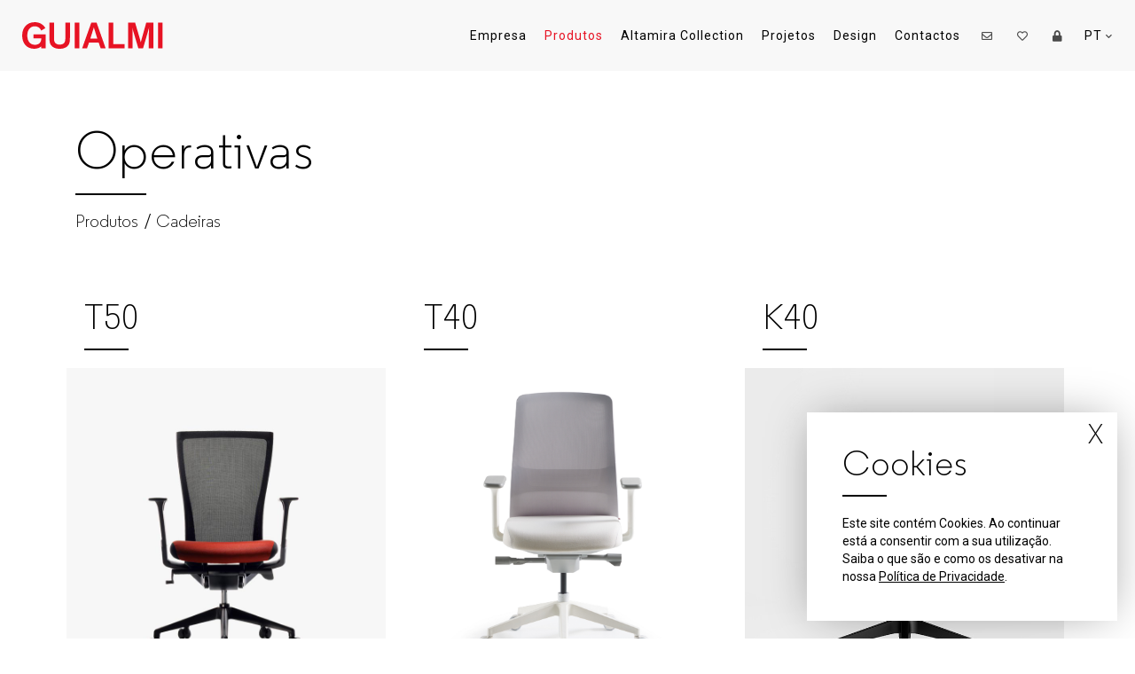

--- FILE ---
content_type: text/html
request_url: https://www.guialmi.pt/pt/produtos/cadeiras/operativas
body_size: 5190
content:
<!doctype html>
<html class="no-js sr" lang="pt">

<head>

    <!-- Global site tag (gtag.js) - Google Analytics -->
    <script async src="https://www.googletagmanager.com/gtag/js?id=UA-134644088-1"></script>
    <script>
        window.dataLayer = window.dataLayer || [];
        function gtag(){dataLayer.push(arguments);}
        gtag('js', new Date());

        gtag('config', 'UA-134644088-1');
    </script>

    <title>Operativas | Cadeiras | Produtos | GUIALMI – Mobiliário de escritório para empresas</title>
    <meta charset="utf-8">
    <meta http-equiv="X-UA-Compatible" content="IE=edge">
    <meta name="viewport" content="width=device-width,initial-scale=1">
    <meta name="language" content="Português">

    
    <meta name="keywords" content="">
    <meta name="author" content="Viriato & Viriato">

    <meta name="twitter:card" content="photo">
    <meta name="twitter:title" content="Operativas | Cadeiras | Produtos | GUIALMI – Mobiliário de escritório para empresas">
        <meta name="twitter:image:src" content="https://www.guialmi.pt/media/Produtos-Guialmi-Colecao.jpg">

    <meta itemprop="name" content="Operativas | Cadeiras | Produtos | GUIALMI – Mobiliário de escritório para empresas">
        <meta itemprop="image" content="https://www.guialmi.pt/media/Produtos-Guialmi-Colecao.jpg">

    <meta property="og:title" content="Operativas | Cadeiras | Produtos | GUIALMI – Mobiliário de escritório para empresas">
    <meta property="og:type" content="website">
    <meta property="og:url" content="https://www.guialmi.pt/pt/produtos/cadeiras/operativas">
    <meta property="og:image" content="https://www.guialmi.pt/media/Produtos-Guialmi-Colecao.jpg">
    <meta property="og:image:url" content="https://www.guialmi.pt/media/Produtos-Guialmi-Colecao.jpg">
        <meta property="og:site_name" content="GUIALMI – Mobiliário de escritório para empresas">

    <meta name="theme-color" content="#e51a28">
    <base href="https://www.guialmi.pt/" />
    <link rel="sitemap" type="application/xml" title="Sitemap" href="https://www.guialmi.pt/sitemap" />

    <link rel="apple-touch-icon" sizes="57x57" href="https://www.guialmi.pt/images/apple-icon-57x57.png">
    <link rel="apple-touch-icon" sizes="60x60" href="https://www.guialmi.pt/images/apple-icon-60x60.png">
    <link rel="apple-touch-icon" sizes="72x72" href="https://www.guialmi.pt/images/apple-icon-72x72.png">
    <link rel="apple-touch-icon" sizes="76x76" href="https://www.guialmi.pt/images/apple-icon-76x76.png">
    <link rel="apple-touch-icon" sizes="114x114" href="https://www.guialmi.pt/images/apple-icon-114x114.png">
    <link rel="apple-touch-icon" sizes="120x120" href="https://www.guialmi.pt/images/apple-icon-120x120.png">
    <link rel="apple-touch-icon" sizes="144x144" href="https://www.guialmi.pt/images/apple-icon-144x144.png">
    <link rel="apple-touch-icon" sizes="152x152" href="https://www.guialmi.pt/images/apple-icon-152x152.png">
    <link rel="apple-touch-icon" sizes="180x180" href="https://www.guialmi.pt/images/apple-icon-180x180.png">
    <link rel="icon" type="image/png" sizes="192x192" href="https://www.guialmi.pt/images/android-icon-192x192.png">
    <link rel="icon" type="image/png" sizes="32x32" href="https://www.guialmi.pt/images/favicon-32x32.png">
    <link rel="icon" type="image/png" sizes="96x96" href="https://www.guialmi.pt/images/favicon-96x96.png">
    <link rel="icon" type="image/png" sizes="16x16" href="https://www.guialmi.pt/images/favicon-16x16.png">
    <link rel="shortcut icon" href="https://www.guialmi.pt/favicon.ico">
    <meta name="msapplication-TileColor" content="#ffffff">
    <meta name="msapplication-TileImage" content="https://www.guialmi.pt/images/ms-icon-144x144.png">

    <!--<link rel="stylesheet" href="https://www.guialmi.pt/styles/main_new.css">-->
    <link rel="stylesheet" href="https://www.guialmi.pt/styles/main.css?v=1768481647">

    <script src="https://www.guialmi.pt/scripts/vendor/modernizr.js"></script>

</head>
	
<body class="produtos ">
<!--[if IE]>
<p class="browserupgrade">You are using an <strong>outdated</strong> browser. Please <a href="http://browsehappy.com/">upgrade your browser</a> to improve your experience.</p>
<![endif]-->

<nav class="fixed">
    <header>
        <h1>Operativas | Cadeiras | Produtos | GUIALMI – Mobiliário de escritório para empresas</h1>
        <a class="logo" href="https://www.guialmi.pt/pt">
            <figure>
                <img src="https://www.guialmi.pt/images/site/logo.svg" onerror='return!(this.src="https://www.guialmi.pt/images/site/logo.png")' alt="Operativas | Cadeiras | Produtos | GUIALMI – Mobiliário de escritório para empresas">
            </figure>
        </a>
        <a href="javascript:;" class="burger lines">
            <span class="top"></span>
            <span class="middle"></span>
            <span class="bottom"></span>
        </a>

    </header>
    <ul class="nav">
                <li>
            <a   href="https://www.guialmi.pt/pt/empresa">
                Empresa            </a>
        </li>
        <li>
            <a class="active" href="https://www.guialmi.pt/pt/produtos">
                Produtos            </a>
        </li>
        <li>
            <a class="altamira " href="https://www.guialmi.pt/pt/altamira">
                Altamira Collection
            </a>
        </li>
        <li>
            <a  href="https://www.guialmi.pt/pt/projetos">
                Projetos            </a>
        </li>
        <li>
            <a  href="https://www.guialmi.pt/pt/design">
                Design            </a>
        </li>
        <li>
            <a  href="https://www.guialmi.pt/pt/contactos">
                Contactos            </a>
        </li>
        <li>
            <a  class="newsletter" href="javascript:;">
                <i class="fa regular fa-envelope" aria-hidden="true"></i>
                <span>Newsletter</span>
            </a>
        </li>
        <li>
            <a class="heart " href="https://www.guialmi.pt/pt/moodboard">
                                <i class="fa regular  fa-heart" aria-hidden="true"></i>
                <span>Moodboard</span>
            </a>
        </li>

        <li>
            <a  href="https://www.guialmi.pt/pt/downloads">

                                    <i class="fa solid fa-lock"></i>
                                <span>Downloads</span>
            </a>
        </li>
                <li>
            <a class="langs" href="javascript:;">
                PT                <i class="fa solid fa-chevron-down more" aria-hidden="true"></i>
                <i class="fa solid fa-chevron-up less" aria-hidden="true"></i>
            </a>
            <ul class="langs">
                                <li><a class="lang" rel="alternate" hreflang="en" href="https://www.guialmi.pt/en/products/chairs/task-chairs4">EN</a></li>                <li><a class="lang" rel="alternate" hreflang="es" href="https://www.guialmi.pt/es/productos/sillas/sillas-operativas">ES</a></li>                <li><a class="lang" rel="alternate" hreflang="fr" href="https://www.guialmi.pt/fr/produits/sieges/si-ge-de-travail">FR</a></li>            </ul>
        </li>
    </ul>
</nav>




<section id="produtos">
    <div class="container">
        <header class="scroll-reveal load-hidden">
            <h1>Operativas</h1>
                        <ul class="breadcrumbs">
                                <li>
                    <a href="https://www.guialmi.pt/pt/produtos">
                        Produtos                    </a>
                </li>
                                <li>
                    <a href="https://www.guialmi.pt/pt/produtos/cadeiras">
                        Cadeiras                    </a>
                </li>
                            </ul>
                    </header>
                <section class="listitem scroll-reveal load-hidden">
                        <a href="https://www.guialmi.pt/pt/produtos/cadeiras/operativas/t50">
                <header>

                    <h3>T50</h3>
                </header>
                <figure>
                      <img loading="lazy" alt="Cadeiras Operativas T50" title="Cadeiras Operativas T50" src="https://www.guialmi.pt/media/Cadeiras-Operativas-T50-.jpg">

                    <figcaption></figcaption>
                </figure>
            </a>
        </section>
                <section class="listitem scroll-reveal load-hidden">
                        <a href="https://www.guialmi.pt/pt/produtos/cadeiras/operativas/t40">
                <header>

                    <h3>T40</h3>
                </header>
                <figure>
                      <img loading="lazy" alt="T40 1" title="T40 1" src="https://www.guialmi.pt/media/T40-1.JPG">

                    <figcaption></figcaption>
                </figure>
            </a>
        </section>
                <section class="listitem scroll-reveal load-hidden">
                        <a href="https://www.guialmi.pt/pt/produtos/cadeiras/operativas/k40">
                <header>

                    <h3>K40</h3>
                </header>
                <figure>
                      <img loading="lazy" alt="" title="" src="https://www.guialmi.pt/media/K40.JPG">

                    <figcaption></figcaption>
                </figure>
            </a>
        </section>
                <section class="listitem scroll-reveal load-hidden">
                        <a href="https://www.guialmi.pt/pt/produtos/cadeiras/operativas/logica">
                <header>

                    <h3>Logica</h3>
                </header>
                <figure>
                      <img loading="lazy" alt="Logica" title="Logica" src="https://www.guialmi.pt/media/Logica-64062da902bf2.JPG">

                    <figcaption></figcaption>
                </figure>
            </a>
        </section>
                <section class="listitem scroll-reveal load-hidden">
                        <a href="https://www.guialmi.pt/pt/produtos/cadeiras/operativas/alaia">
                <header>

                    <h3>Alaia</h3>
                </header>
                <figure>
                      <img loading="lazy" alt="Cadeiras > Operativas > Alaia" title="Cadeiras > Operativas > Alaia" src="https://www.guialmi.pt/media/Cadeiras---Operativas---Alaia.JPG">

                    <figcaption></figcaption>
                </figure>
            </a>
        </section>
                <section class="listitem scroll-reveal load-hidden">
                        <a href="https://www.guialmi.pt/pt/produtos/cadeiras/operativas/tertio">
                <header>

                    <h3>Tertio</h3>
                </header>
                <figure>
                      <img loading="lazy" alt="Cadeiras Operativas Tertio" title="Cadeiras Operativas Tertio" src="https://www.guialmi.pt/media/Cadeiras-Operativas-Tertio.jpg">

                    <figcaption></figcaption>
                </figure>
            </a>
        </section>
                <section class="listitem scroll-reveal load-hidden">
                        <a href="https://www.guialmi.pt/pt/produtos/cadeiras/operativas/dino">
                <header>

                    <h3>Dino</h3>
                </header>
                <figure>
                      <img loading="lazy" alt="Cadeiras Operativas Dino" title="Cadeiras Operativas Dino" src="https://www.guialmi.pt/media/Cadeiras-Operativas-Dino.jpg">

                    <figcaption></figcaption>
                </figure>
            </a>
        </section>
        
    </div>
</section>
<footer>
    <div class="container">
        <div class="col">
            <figure>
                <img src="https://www.guialmi.pt/images/site/logo-white.svg" onerror='return!(this.src="https://www.guialmi.pt/images/site/logo-white.png)' alt="Operativas | Cadeiras | Produtos | GUIALMI – Mobiliário de escritório para empresas">
            </figure>
                        <div class="local general" data-pointer="images/site/pointer.png" itemscope itemtype="http://schema.org/LocalBusiness">
                <h3 itemprop="name">GUIALMI – Mobiliário de escritório para empresas</h3>
                <span class="hidden" itemprop="priceRange">0€ - 0€</span>
                <img class="hidden" itemprop="image" alt="GUIALMI – Mobiliário de escritório para empresas" src="https://www.guialmi.pt/images/site/logo.png">
                <ul>
                    <li>
                        <p class="local clean" itemprop="address" itemscope itemtype="http://schema.org/PostalAddress">
                            <span itemprop="name" >Sede</span><br>
                            <span itemprop="streetAddress">Apartado 1 - Aguada de Cima</span><br>
                            <span itemprop="postalCode">3750-908 Águeda</span>
                            <span itemprop="addressLocality">Portugal</span>
                        </p>
                    </li>
                    <li>
                        <a class="clean" href="tel:+351 234 660 600">
                            T. <span itemprop="telephone">+351 234 660 600</span>
                        </a>
                    </li>
                                            <li class="contacto">
                            <a class="clean" href="fax:+351 234 666 906">
                                F. <span itemprop="telephone">+351 234 666 906</span>
                            </a>
                        </li>
                                        <li class="contacto">
                        <a class="clean" href="mailto:guialmi@guialmi.pt">
                            E. <span itemprop="email">guialmi@guialmi.pt</span>
                        </a>
                    </li>
                    <li class="politica">
                        <a  href="https://www.guialmi.pt/pt/politica-privacidade">Política de Privacidade</a>
                    </li>
                </ul>
                <span class="hidden" itemprop="geo" itemscope itemtype="http://schema.org/GeoCoordinates">
                                         <meta itemprop="latitude" content="40.5128097">
                <meta itemprop="longitude" content="-8.4346857">
                <span class="hidden lat">40.5128097</span>
                <span class="hidden lng">-8.4346857</span>
              </span>
            </div>
        </div>

        <div class="col">
            <h3>Produtos</h3>
            <ul>
                                <li>
                                        <a  href="https://www.guialmi.pt/pt/produtos/postos-de-direcao" >
                        Postos de Direção                    </a>
                                    </li>
                                <li>
                                        <a  href="https://www.guialmi.pt/pt/produtos/postos-de-trabalho" >
                        Postos de Trabalho                    </a>
                                    </li>
                                <li>
                                        <a  href="https://www.guialmi.pt/pt/produtos/reunioes" >
                        Reuniões                    </a>
                                    </li>
                                <li>
                                        <a  href="https://www.guialmi.pt/pt/produtos/armarios-e-blocos" >
                        Armários e Blocos                    </a>
                                    </li>
                                <li>
                                        <a  href="https://www.guialmi.pt/pt/produtos/zonas-de-espera-e-recepcao" >
                        Zonas de Espera e Recepção                    </a>
                                    </li>
                                <li>
                                        <a  href="https://www.guialmi.pt/pt/produtos/trabalho-colaborativo" >
                        Trabalho Colaborativo                    </a>
                                    </li>
                                <li>
                                        <a class='active' href="https://www.guialmi.pt/pt/produtos/cadeiras" >
                        Cadeiras                    </a>
                                        <ul>
                                                    <li>
                                <a  href="https://www.guialmi.pt/pt/produtos/cadeiras/cadeiras-de-direcao" >

                                Direção                                </a>
                            </li>
                                                    <li>
                                <a class='active' href="https://www.guialmi.pt/pt/produtos/cadeiras/operativas" >

                                Operativas                                </a>
                            </li>
                                                    <li>
                                <a  href="https://www.guialmi.pt/pt/produtos/cadeiras/cadeiras-de-reuniao" >

                                Reunião                                </a>
                            </li>
                                                    <li>
                                <a  href="https://www.guialmi.pt/pt/produtos/cadeiras/contract" >

                                Contract                                </a>
                            </li>
                                            </ul>
                                    </li>
                                <li>
                                    </li>
                                <li>
                                    </li>
                                <li>
                                    </li>
                                <li>
                                        <a  href="https://www.guialmi.pt/pt/produtos/mesas" >
                        Mesas                    </a>
                                    </li>
                                <li>
                                        <a  href="https://www.guialmi.pt/pt/produtos/bibliotecas" >
                        Bibliotecas                    </a>
                                    </li>
                                <li>
                                        <a  href="https://www.guialmi.pt/pt/produtos/biombos" >
                        Biombos                    </a>
                                    </li>
                                <li>
                                        <a  href="https://www.guialmi.pt/pt/produtos/solu-es-ac-sticas" >
                        Soluções Acústicas                    </a>
                                    </li>
                                <li>
                                    </li>
                                <li>
                                        <a  href="https://www.guialmi.pt/pt/produtos/balcoes-de-recepcao" >
                        Balcões de Recepção                    </a>
                                    </li>
                                <li>
                                        <a  href="https://www.guialmi.pt/pt/produtos/divisorias" >
                        Divisórias                    </a>
                                    </li>
                
            </ul>
        </div>
        <div class="col">
            <h3>Siga-nos em</h3>

            <!--<p class="clean">As nossas redes Sociais</p>-->

            <ul class="redes">
                <li>
                    <a class="clean" target="_blank" href="https://www.youtube.com/channel/UCBltlEMm508l1EyzjBxekpQ">
                        <i class="fa social fa-youtube" aria-hidden="true"></i>
                        <span>Youtube</span>
                    </a>
                </li>
                <li>
                    <a class="clean" target="_blank" href="https://www.facebook.com/GuialmiOffice/">
                        <i class="fa social fa-facebook-square" aria-hidden="true"></i>
                        <span>Facebook</span>
                    </a>
                </li>
                <li>
                    <a class="clean" target="_blank" href="https://www.instagram.com/guialmi_office/">
                        <i class="fa social fa-instagram" aria-hidden="true"></i>
                        <span>Instagram</span>
                    </a>
                </li>
                <li>
                    <a class="clean" target="_blank" href="https://www.linkedin.com/company/1973-guialmi-office/">
                        <i class="fa social fa-linkedin" aria-hidden="true"></i>
                        <span>LinkedIn</span>
                    </a>
                </li>
            </ul>
        </div>
    </div>
</footer>

<div class="bottom" style="position:relative;">
    <p>2018 - 2026 &copy; GUIALMI - Empresa de Móveis Metálicos, SA</p>
    <div class="foot">
        <a class="cert" target="_blank" href="https://www.guialmi.pt/media/compete2020-11102023.pdf">
            <figure>
                <img src="https://www.guialmi.pt/images/site/logos_financiamento.png" alt="Cert">
            </figure>
        </a>
        <a class="viriato" target="_blank" href="http://viriato.com.pt">
            <figure>
                <img src="https://www.guialmi.pt/images/site/logo-viriato-white.png" onerror='return!(this.src="https://www.guialmi.pt/images/site/logo-viriato-white.png")' alt="VIRIATO">
            </figure>
        </a>
    </div>
</div>

<div class="overlay " >
    <section>
        <a class="close" href="javascript:;">
            X
        </a>
        <header>
            <h3>Newsletter</h3>
                        <p>Subscreva para estar sempre a par das últimas novidades da GUIALMI.</p>
        </header>
        <form id="newsletterForm" novalidate method="post" enctype="multipart/form-data" action="https://www.guialmi.pt/pt/produtos/cadeiras/operativas">
            <input type="hidden" name="csrf_test_name" value="27fc0e48a6c037fdbefcc60ebb7f2fac">
            <input type="hidden" name="wasSent" value="0a3e630256b30910cdbefd5b495a66a4">
            <input type="hidden" name="action" value="addusernewsletter">
            <label>Nome *</label>
            <input id="name" class="required" type="text" name="name">
            <label>Email *</label>
            <input id="email" class="required" type="email" placeholder="" name="email">
            <label>Idioma *</label>
            <select name="lang" class="required">
                <option value="pt" selected="selected">Português</option>
                <option value="en">English</option>
                <option value="fr">Français</option>
                <option value="es">Español</option>
            </select>
            <div class="full">
                <input id="gdpr_news" type="checkbox" class="required">
                <label for="gdpr_news" class="aceito">Aceito a <a href="https://www.guialmi.pt/pt/politica-privacidade">Política de Privacidade</a></label>
            </div>
            <input type="submit" value="Subscrever" data-action="addusernewsletter">
            <a class="cancel" href="javascript:;" data-action="removeusernewsletter">Cancelar subscrição</a>
        </form>
    </section>
</div>


<script src="https://maps.googleapis.com/maps/api/js?key=AIzaSyBBjGRRry29tIB_QLV3-KlGyCyEDb54d6c" defer="defer"></script>

<script src="https://www.guialmi.pt/scripts/vendor.js"></script>

<script src="https://www.guialmi.pt/scripts/main.js"></script>

<script>function setCookie(o,e,i){var t=new Date;t.setTime(t.getTime()+24*i*60*60*1e3);var a="expires="+t.toUTCString();document.cookie=o+"="+e+";"+a+";path=/"}function getCookie(o){for(var e=o+"=",i=decodeURIComponent(document.cookie).split(";"),t=0;t<i.length;t++){for(var a=i[t];" "==a.charAt(0);)a=a.substring(1);if(0==a.indexOf(e))return a.substring(e.length,a.length)}return""}function checkCookie(){var o=getCookie("cookiepopup");""==o&&($("body").append('<div class="cookies"><a class="close" href="javascript:;">X</a><header><h3>Cookies</h3><p>Este site contém Cookies. Ao continuar está a consentir com a sua utilização. Saiba o que são e como os desativar na nossa <a href="https://www.guialmi.pt/pt/politica-privacidade">Política de Privacidade</a>.</p></header></div>'),$("div.cookies a.close").on("touch click",function(){$("div.cookies").fadeOut(200),setCookie("cookiepopup","ok",365)}))}checkCookie()</script>
 
<script type="application/ld+json">
    { "@context" : "http://schema.org",
      "@type" : "Organization",
      "name" : "GUIALMI – Mobiliário de escritório para empresas",
      "url" : "https://www.guialmi.pt/",
      "logo": "https://www.guialmi.pt/images/site/logo.png",

      "contactPoint" : [
      { "@type" : "ContactPoint",
        "telephone" : "+351 234 660 600",
        "contactType" : "customer service",
        "contactOption" : ["HearingImpairedSupported"] ,
        "areaServed" : "PT"
      }  ]
    }
</script>

<script type="application/ld+json">
    {  "@context" : "http://schema.org",
       "@type" : "WebSite",
       "name" : "GUIALMI – Mobiliário de escritório para empresas",
       "alternateName" : "Guialmi existe há mais de 40 anos e há muito que se especializou no desenvolvimento e produção de soluções de mobiliário para os espaços de trabalho.",
       "url" : "https://www.guialmi.pt/"
    }
</script>


    <script type="application/ld+json">
    {
      "@context": "http://schema.org",
      "@type": "BreadcrumbList",
      "itemListElement":
      [
                          {
          "@type": "ListItem",
          "position": 1,
          "item":
          {
            "@id": "https://www.guialmi.pt/pt",
            "name": "GUIALMI – Mobiliário de escritório para empresas"
          }
        }
            ,        {
          "@type": "ListItem",
          "position": 2,
          "item":
          {
            "@id": "https://www.guialmi.pt/pt/produtos",
            "name": "Produtos"
          }
        }
            ,        {
          "@type": "ListItem",
          "position": 3,
          "item":
          {
            "@id": "https://www.guialmi.pt/pt/produtos/cadeiras",
            "name": "Cadeiras"
          }
        }
            ,        {
          "@type": "ListItem",
          "position": 4,
          "item":
          {
            "@id": "https://www.guialmi.pt/pt/produtos/cadeiras/operativas",
            "name": "Operativas"
          }
        }
      ]
    }
</script>

    

</body>
</html>

--- FILE ---
content_type: text/css
request_url: https://www.guialmi.pt/styles/main.css?v=1768481647
body_size: 23803
content:
@charset "UTF-8";@import url("https://fonts.googleapis.com/css?family=Roboto");@font-face{font-family:RegularLight;src:url(../fonts/Regular-Light.woff2) format("woff2"),url(../fonts/Regular-Light.woff) format("woff");font-weight:300;font-style:normal}@font-face{font-family:RegularBold;src:url(../fonts/Regular-Bold.eot);src:local("☺"),url(../fonts/Regular-Bold.woff) format("woff"),url(../fonts/Regular-Bold.ttf) format("truetype"),url(../fonts/Regular-Bold.svg) format("svg");font-weight:400;font-style:normal}
/*!
 * Font Awesome Free 5.4.2 by @fontawesome - https://fontawesome.com
 * License - https://fontawesome.com/license/free (Icons: CC BY 4.0, Fonts: SIL OFL 1.1, Code: MIT License)
 */.fa,.fab,.fal,.far,.fas{-moz-osx-font-smoothing:grayscale;-webkit-font-smoothing:antialiased;display:inline-block;font-style:normal;font-variant:normal;text-rendering:auto;line-height:1}.fa-lg{font-size:1.3333333333em;line-height:.75em;vertical-align:-.0667em}.fa-xs{font-size:.75em}.fa-sm{font-size:.875em}.fa-1x{font-size:1em}.fa-2x{font-size:2em}.fa-3x{font-size:3em}.fa-4x{font-size:4em}.fa-5x{font-size:5em}.fa-6x{font-size:6em}.fa-7x{font-size:7em}.fa-8x{font-size:8em}.fa-9x{font-size:9em}.fa-10x{font-size:10em}.fa-fw{text-align:center;width:1.25em}.fa-ul{list-style-type:none;margin-left:2.5em;padding-left:0}.fa-ul>li{position:relative}.fa-li{left:-2em;position:absolute;text-align:center;width:2em;line-height:inherit}.fa-border{border:.08em solid #eee;border-radius:.1em;padding:.2em .25em .15em}.fa-pull-left{float:left}.fa-pull-right{float:right}.fa.fa-pull-left,.fab.fa-pull-left,.fal.fa-pull-left,.far.fa-pull-left,.fas.fa-pull-left{margin-right:.3em}.fa.fa-pull-right,.fab.fa-pull-right,.fal.fa-pull-right,.far.fa-pull-right,.fas.fa-pull-right{margin-left:.3em}.fa-spin{-webkit-animation:fa-spin 2s linear infinite;animation:fa-spin 2s linear infinite}.fa-pulse{-webkit-animation:fa-spin 1s steps(8) infinite;animation:fa-spin 1s steps(8) infinite}@-webkit-keyframes fa-spin{0%{-webkit-transform:rotate(0deg);transform:rotate(0deg)}to{-webkit-transform:rotate(1turn);transform:rotate(1turn)}}@keyframes fa-spin{0%{-webkit-transform:rotate(0deg);transform:rotate(0deg)}to{-webkit-transform:rotate(1turn);transform:rotate(1turn)}}.fa-rotate-90{-ms-filter:"progid:DXImageTransform.Microsoft.BasicImage(rotation=1)";-webkit-transform:rotate(90deg);transform:rotate(90deg)}.fa-rotate-180{-ms-filter:"progid:DXImageTransform.Microsoft.BasicImage(rotation=2)";-webkit-transform:rotate(180deg);transform:rotate(180deg)}.fa-rotate-270{-ms-filter:"progid:DXImageTransform.Microsoft.BasicImage(rotation=3)";-webkit-transform:rotate(270deg);transform:rotate(270deg)}.fa-flip-horizontal{-ms-filter:"progid:DXImageTransform.Microsoft.BasicImage(rotation=0, mirror=1)";-webkit-transform:scaleX(-1);transform:scaleX(-1)}.fa-flip-vertical{-webkit-transform:scaleY(-1);transform:scaleY(-1)}.fa-flip-horizontal.fa-flip-vertical,.fa-flip-vertical{-ms-filter:"progid:DXImageTransform.Microsoft.BasicImage(rotation=2, mirror=1)"}.fa-flip-horizontal.fa-flip-vertical{-webkit-transform:scale(-1);transform:scale(-1)}:root .fa-flip-horizontal,:root .fa-flip-vertical,:root .fa-rotate-90,:root .fa-rotate-180,:root .fa-rotate-270{-webkit-filter:none;filter:none}.fa-stack{display:inline-block;height:2em;line-height:2em;position:relative;vertical-align:middle;width:2em}.fa-stack-1x,.fa-stack-2x{left:0;position:absolute;text-align:center;width:100%}.fa-stack-1x{line-height:inherit}.fa-stack-2x{font-size:2em}.fa-inverse{color:#fff}.fa-500px:before{content:"\f26e"}.fa-accessible-icon:before{content:"\f368"}.fa-accusoft:before{content:"\f369"}.fa-acquisitions-incorporated:before{content:"\f6af"}.fa-ad:before{content:"\f641"}.fa-address-book:before{content:"\f2b9"}.fa-address-card:before{content:"\f2bb"}.fa-adjust:before{content:"\f042"}.fa-adn:before{content:"\f170"}.fa-adversal:before{content:"\f36a"}.fa-affiliatetheme:before{content:"\f36b"}.fa-air-freshener:before{content:"\f5d0"}.fa-algolia:before{content:"\f36c"}.fa-align-center:before{content:"\f037"}.fa-align-justify:before{content:"\f039"}.fa-align-left:before{content:"\f036"}.fa-align-right:before{content:"\f038"}.fa-alipay:before{content:"\f642"}.fa-allergies:before{content:"\f461"}.fa-amazon:before{content:"\f270"}.fa-amazon-pay:before{content:"\f42c"}.fa-ambulance:before{content:"\f0f9"}.fa-american-sign-language-interpreting:before{content:"\f2a3"}.fa-amilia:before{content:"\f36d"}.fa-anchor:before{content:"\f13d"}.fa-android:before{content:"\f17b"}.fa-angellist:before{content:"\f209"}.fa-angle-double-down:before{content:"\f103"}.fa-angle-double-left:before{content:"\f100"}.fa-angle-double-right:before{content:"\f101"}.fa-angle-double-up:before{content:"\f102"}.fa-angle-down:before{content:"\f107"}.fa-angle-left:before{content:"\f104"}.fa-angle-right:before{content:"\f105"}.fa-angle-up:before{content:"\f106"}.fa-angry:before{content:"\f556"}.fa-angrycreative:before{content:"\f36e"}.fa-angular:before{content:"\f420"}.fa-ankh:before{content:"\f644"}.fa-app-store:before{content:"\f36f"}.fa-app-store-ios:before{content:"\f370"}.fa-apper:before{content:"\f371"}.fa-apple:before{content:"\f179"}.fa-apple-alt:before{content:"\f5d1"}.fa-apple-pay:before{content:"\f415"}.fa-archive:before{content:"\f187"}.fa-archway:before{content:"\f557"}.fa-arrow-alt-circle-down:before{content:"\f358"}.fa-arrow-alt-circle-left:before{content:"\f359"}.fa-arrow-alt-circle-right:before{content:"\f35a"}.fa-arrow-alt-circle-up:before{content:"\f35b"}.fa-arrow-circle-down:before{content:"\f0ab"}.fa-arrow-circle-left:before{content:"\f0a8"}.fa-arrow-circle-right:before{content:"\f0a9"}.fa-arrow-circle-up:before{content:"\f0aa"}.fa-arrow-down:before{content:"\f063"}.fa-arrow-left:before{content:"\f060"}.fa-arrow-right:before{content:"\f061"}.fa-arrow-up:before{content:"\f062"}.fa-arrows-alt:before{content:"\f0b2"}.fa-arrows-alt-h:before{content:"\f337"}.fa-arrows-alt-v:before{content:"\f338"}.fa-assistive-listening-systems:before{content:"\f2a2"}.fa-asterisk:before{content:"\f069"}.fa-asymmetrik:before{content:"\f372"}.fa-at:before{content:"\f1fa"}.fa-atlas:before{content:"\f558"}.fa-atom:before{content:"\f5d2"}.fa-audible:before{content:"\f373"}.fa-audio-description:before{content:"\f29e"}.fa-autoprefixer:before{content:"\f41c"}.fa-avianex:before{content:"\f374"}.fa-aviato:before{content:"\f421"}.fa-award:before{content:"\f559"}.fa-aws:before{content:"\f375"}.fa-backspace:before{content:"\f55a"}.fa-backward:before{content:"\f04a"}.fa-balance-scale:before{content:"\f24e"}.fa-ban:before{content:"\f05e"}.fa-band-aid:before{content:"\f462"}.fa-bandcamp:before{content:"\f2d5"}.fa-barcode:before{content:"\f02a"}.fa-bars:before{content:"\f0c9"}.fa-baseball-ball:before{content:"\f433"}.fa-basketball-ball:before{content:"\f434"}.fa-bath:before{content:"\f2cd"}.fa-battery-empty:before{content:"\f244"}.fa-battery-full:before{content:"\f240"}.fa-battery-half:before{content:"\f242"}.fa-battery-quarter:before{content:"\f243"}.fa-battery-three-quarters:before{content:"\f241"}.fa-bed:before{content:"\f236"}.fa-beer:before{content:"\f0fc"}.fa-behance:before{content:"\f1b4"}.fa-behance-square:before{content:"\f1b5"}.fa-bell:before{content:"\f0f3"}.fa-bell-slash:before{content:"\f1f6"}.fa-bezier-curve:before{content:"\f55b"}.fa-bible:before{content:"\f647"}.fa-bicycle:before{content:"\f206"}.fa-bimobject:before{content:"\f378"}.fa-binoculars:before{content:"\f1e5"}.fa-birthday-cake:before{content:"\f1fd"}.fa-bitbucket:before{content:"\f171"}.fa-bitcoin:before{content:"\f379"}.fa-bity:before{content:"\f37a"}.fa-black-tie:before{content:"\f27e"}.fa-blackberry:before{content:"\f37b"}.fa-blender:before{content:"\f517"}.fa-blender-phone:before{content:"\f6b6"}.fa-blind:before{content:"\f29d"}.fa-blogger:before{content:"\f37c"}.fa-blogger-b:before{content:"\f37d"}.fa-bluetooth:before{content:"\f293"}.fa-bluetooth-b:before{content:"\f294"}.fa-bold:before{content:"\f032"}.fa-bolt:before{content:"\f0e7"}.fa-bomb:before{content:"\f1e2"}.fa-bone:before{content:"\f5d7"}.fa-bong:before{content:"\f55c"}.fa-book:before{content:"\f02d"}.fa-book-dead:before{content:"\f6b7"}.fa-book-open:before{content:"\f518"}.fa-book-reader:before{content:"\f5da"}.fa-bookmark:before{content:"\f02e"}.fa-bowling-ball:before{content:"\f436"}.fa-box:before{content:"\f466"}.fa-box-open:before{content:"\f49e"}.fa-boxes:before{content:"\f468"}.fa-braille:before{content:"\f2a1"}.fa-brain:before{content:"\f5dc"}.fa-briefcase:before{content:"\f0b1"}.fa-briefcase-medical:before{content:"\f469"}.fa-broadcast-tower:before{content:"\f519"}.fa-broom:before{content:"\f51a"}.fa-brush:before{content:"\f55d"}.fa-btc:before{content:"\f15a"}.fa-bug:before{content:"\f188"}.fa-building:before{content:"\f1ad"}.fa-bullhorn:before{content:"\f0a1"}.fa-bullseye:before{content:"\f140"}.fa-burn:before{content:"\f46a"}.fa-buromobelexperte:before{content:"\f37f"}.fa-bus:before{content:"\f207"}.fa-bus-alt:before{content:"\f55e"}.fa-business-time:before{content:"\f64a"}.fa-buysellads:before{content:"\f20d"}.fa-calculator:before{content:"\f1ec"}.fa-calendar:before{content:"\f133"}.fa-calendar-alt:before{content:"\f073"}.fa-calendar-check:before{content:"\f274"}.fa-calendar-minus:before{content:"\f272"}.fa-calendar-plus:before{content:"\f271"}.fa-calendar-times:before{content:"\f273"}.fa-camera:before{content:"\f030"}.fa-camera-retro:before{content:"\f083"}.fa-campground:before{content:"\f6bb"}.fa-cannabis:before{content:"\f55f"}.fa-capsules:before{content:"\f46b"}.fa-car:before{content:"\f1b9"}.fa-car-alt:before{content:"\f5de"}.fa-car-battery:before{content:"\f5df"}.fa-car-crash:before{content:"\f5e1"}.fa-car-side:before{content:"\f5e4"}.fa-caret-down:before{content:"\f0d7"}.fa-caret-left:before{content:"\f0d9"}.fa-caret-right:before{content:"\f0da"}.fa-caret-square-down:before{content:"\f150"}.fa-caret-square-left:before{content:"\f191"}.fa-caret-square-right:before{content:"\f152"}.fa-caret-square-up:before{content:"\f151"}.fa-caret-up:before{content:"\f0d8"}.fa-cart-arrow-down:before{content:"\f218"}.fa-cart-plus:before{content:"\f217"}.fa-cat:before{content:"\f6be"}.fa-cc-amazon-pay:before{content:"\f42d"}.fa-cc-amex:before{content:"\f1f3"}.fa-cc-apple-pay:before{content:"\f416"}.fa-cc-diners-club:before{content:"\f24c"}.fa-cc-discover:before{content:"\f1f2"}.fa-cc-jcb:before{content:"\f24b"}.fa-cc-mastercard:before{content:"\f1f1"}.fa-cc-paypal:before{content:"\f1f4"}.fa-cc-stripe:before{content:"\f1f5"}.fa-cc-visa:before{content:"\f1f0"}.fa-centercode:before{content:"\f380"}.fa-certificate:before{content:"\f0a3"}.fa-chair:before{content:"\f6c0"}.fa-chalkboard:before{content:"\f51b"}.fa-chalkboard-teacher:before{content:"\f51c"}.fa-charging-station:before{content:"\f5e7"}.fa-chart-area:before{content:"\f1fe"}.fa-chart-bar:before{content:"\f080"}.fa-chart-line:before{content:"\f201"}.fa-chart-pie:before{content:"\f200"}.fa-check:before{content:"\f00c"}.fa-check-circle:before{content:"\f058"}.fa-check-double:before{content:"\f560"}.fa-check-square:before{content:"\f14a"}.fa-chess:before{content:"\f439"}.fa-chess-bishop:before{content:"\f43a"}.fa-chess-board:before{content:"\f43c"}.fa-chess-king:before{content:"\f43f"}.fa-chess-knight:before{content:"\f441"}.fa-chess-pawn:before{content:"\f443"}.fa-chess-queen:before{content:"\f445"}.fa-chess-rook:before{content:"\f447"}.fa-chevron-circle-down:before{content:"\f13a"}.fa-chevron-circle-left:before{content:"\f137"}.fa-chevron-circle-right:before{content:"\f138"}.fa-chevron-circle-up:before{content:"\f139"}.fa-chevron-down:before{content:"\f078"}.fa-chevron-left:before{content:"\f053"}.fa-chevron-right:before{content:"\f054"}.fa-chevron-up:before{content:"\f077"}.fa-child:before{content:"\f1ae"}.fa-chrome:before{content:"\f268"}.fa-church:before{content:"\f51d"}.fa-circle:before{content:"\f111"}.fa-circle-notch:before{content:"\f1ce"}.fa-city:before{content:"\f64f"}.fa-clipboard:before{content:"\f328"}.fa-clipboard-check:before{content:"\f46c"}.fa-clipboard-list:before{content:"\f46d"}.fa-clock:before{content:"\f017"}.fa-clone:before{content:"\f24d"}.fa-closed-captioning:before{content:"\f20a"}.fa-cloud:before{content:"\f0c2"}.fa-cloud-download-alt:before{content:"\f381"}.fa-cloud-moon:before{content:"\f6c3"}.fa-cloud-sun:before{content:"\f6c4"}.fa-cloud-upload-alt:before{content:"\f382"}.fa-cloudscale:before{content:"\f383"}.fa-cloudsmith:before{content:"\f384"}.fa-cloudversify:before{content:"\f385"}.fa-cocktail:before{content:"\f561"}.fa-code:before{content:"\f121"}.fa-code-branch:before{content:"\f126"}.fa-codepen:before{content:"\f1cb"}.fa-codiepie:before{content:"\f284"}.fa-coffee:before{content:"\f0f4"}.fa-cog:before{content:"\f013"}.fa-cogs:before{content:"\f085"}.fa-coins:before{content:"\f51e"}.fa-columns:before{content:"\f0db"}.fa-comment:before{content:"\f075"}.fa-comment-alt:before{content:"\f27a"}.fa-comment-dollar:before{content:"\f651"}.fa-comment-dots:before{content:"\f4ad"}.fa-comment-slash:before{content:"\f4b3"}.fa-comments:before{content:"\f086"}.fa-comments-dollar:before{content:"\f653"}.fa-compact-disc:before{content:"\f51f"}.fa-compass:before{content:"\f14e"}.fa-compress:before{content:"\f066"}.fa-concierge-bell:before{content:"\f562"}.fa-connectdevelop:before{content:"\f20e"}.fa-contao:before{content:"\f26d"}.fa-cookie:before{content:"\f563"}.fa-cookie-bite:before{content:"\f564"}.fa-copy:before{content:"\f0c5"}.fa-copyright:before{content:"\f1f9"}.fa-couch:before{content:"\f4b8"}.fa-cpanel:before{content:"\f388"}.fa-creative-commons:before{content:"\f25e"}.fa-creative-commons-by:before{content:"\f4e7"}.fa-creative-commons-nc:before{content:"\f4e8"}.fa-creative-commons-nc-eu:before{content:"\f4e9"}.fa-creative-commons-nc-jp:before{content:"\f4ea"}.fa-creative-commons-nd:before{content:"\f4eb"}.fa-creative-commons-pd:before{content:"\f4ec"}.fa-creative-commons-pd-alt:before{content:"\f4ed"}.fa-creative-commons-remix:before{content:"\f4ee"}.fa-creative-commons-sa:before{content:"\f4ef"}.fa-creative-commons-sampling:before{content:"\f4f0"}.fa-creative-commons-sampling-plus:before{content:"\f4f1"}.fa-creative-commons-share:before{content:"\f4f2"}.fa-creative-commons-zero:before{content:"\f4f3"}.fa-credit-card:before{content:"\f09d"}.fa-critical-role:before{content:"\f6c9"}.fa-crop:before{content:"\f125"}.fa-crop-alt:before{content:"\f565"}.fa-cross:before{content:"\f654"}.fa-crosshairs:before{content:"\f05b"}.fa-crow:before{content:"\f520"}.fa-crown:before{content:"\f521"}.fa-css3:before{content:"\f13c"}.fa-css3-alt:before{content:"\f38b"}.fa-cube:before{content:"\f1b2"}.fa-cubes:before{content:"\f1b3"}.fa-cut:before{content:"\f0c4"}.fa-cuttlefish:before{content:"\f38c"}.fa-d-and-d:before{content:"\f38d"}.fa-d-and-d-beyond:before{content:"\f6ca"}.fa-dashcube:before{content:"\f210"}.fa-database:before{content:"\f1c0"}.fa-deaf:before{content:"\f2a4"}.fa-delicious:before{content:"\f1a5"}.fa-deploydog:before{content:"\f38e"}.fa-deskpro:before{content:"\f38f"}.fa-desktop:before{content:"\f108"}.fa-dev:before{content:"\f6cc"}.fa-deviantart:before{content:"\f1bd"}.fa-dharmachakra:before{content:"\f655"}.fa-diagnoses:before{content:"\f470"}.fa-dice:before{content:"\f522"}.fa-dice-d20:before{content:"\f6cf"}.fa-dice-d6:before{content:"\f6d1"}.fa-dice-five:before{content:"\f523"}.fa-dice-four:before{content:"\f524"}.fa-dice-one:before{content:"\f525"}.fa-dice-six:before{content:"\f526"}.fa-dice-three:before{content:"\f527"}.fa-dice-two:before{content:"\f528"}.fa-digg:before{content:"\f1a6"}.fa-digital-ocean:before{content:"\f391"}.fa-digital-tachograph:before{content:"\f566"}.fa-directions:before{content:"\f5eb"}.fa-discord:before{content:"\f392"}.fa-discourse:before{content:"\f393"}.fa-divide:before{content:"\f529"}.fa-dizzy:before{content:"\f567"}.fa-dna:before{content:"\f471"}.fa-dochub:before{content:"\f394"}.fa-docker:before{content:"\f395"}.fa-dog:before{content:"\f6d3"}.fa-dollar-sign:before{content:"\f155"}.fa-dolly:before{content:"\f472"}.fa-dolly-flatbed:before{content:"\f474"}.fa-donate:before{content:"\f4b9"}.fa-door-closed:before{content:"\f52a"}.fa-door-open:before{content:"\f52b"}.fa-dot-circle:before{content:"\f192"}.fa-dove:before{content:"\f4ba"}.fa-download:before{content:"\f019"}.fa-draft2digital:before{content:"\f396"}.fa-drafting-compass:before{content:"\f568"}.fa-dragon:before{content:"\f6d5"}.fa-draw-polygon:before{content:"\f5ee"}.fa-dribbble:before{content:"\f17d"}.fa-dribbble-square:before{content:"\f397"}.fa-dropbox:before{content:"\f16b"}.fa-drum:before{content:"\f569"}.fa-drum-steelpan:before{content:"\f56a"}.fa-drumstick-bite:before{content:"\f6d7"}.fa-drupal:before{content:"\f1a9"}.fa-dumbbell:before{content:"\f44b"}.fa-dungeon:before{content:"\f6d9"}.fa-dyalog:before{content:"\f399"}.fa-earlybirds:before{content:"\f39a"}.fa-ebay:before{content:"\f4f4"}.fa-edge:before{content:"\f282"}.fa-edit:before{content:"\f044"}.fa-eject:before{content:"\f052"}.fa-elementor:before{content:"\f430"}.fa-ellipsis-h:before{content:"\f141"}.fa-ellipsis-v:before{content:"\f142"}.fa-ello:before{content:"\f5f1"}.fa-ember:before{content:"\f423"}.fa-empire:before{content:"\f1d1"}.fa-envelope:before{content:"\f0e0"}.fa-envelope-open:before{content:"\f2b6"}.fa-envelope-open-text:before{content:"\f658"}.fa-envelope-square:before{content:"\f199"}.fa-envira:before{content:"\f299"}.fa-equals:before{content:"\f52c"}.fa-eraser:before{content:"\f12d"}.fa-erlang:before{content:"\f39d"}.fa-ethereum:before{content:"\f42e"}.fa-etsy:before{content:"\f2d7"}.fa-euro-sign:before{content:"\f153"}.fa-exchange-alt:before{content:"\f362"}.fa-exclamation:before{content:"\f12a"}.fa-exclamation-circle:before{content:"\f06a"}.fa-exclamation-triangle:before{content:"\f071"}.fa-expand:before{content:"\f065"}.fa-expand-arrows-alt:before{content:"\f31e"}.fa-expeditedssl:before{content:"\f23e"}.fa-external-link-alt:before{content:"\f35d"}.fa-external-link-square-alt:before{content:"\f360"}.fa-eye:before{content:"\f06e"}.fa-eye-dropper:before{content:"\f1fb"}.fa-eye-slash:before{content:"\f070"}.fa-facebook:before{content:"\f09a"}.fa-facebook-f:before{content:"\f39e"}.fa-facebook-messenger:before{content:"\f39f"}.fa-facebook-square:before{content:"\f082"}.fa-fantasy-flight-games:before{content:"\f6dc"}.fa-fast-backward:before{content:"\f049"}.fa-fast-forward:before{content:"\f050"}.fa-fax:before{content:"\f1ac"}.fa-feather:before{content:"\f52d"}.fa-feather-alt:before{content:"\f56b"}.fa-female:before{content:"\f182"}.fa-fighter-jet:before{content:"\f0fb"}.fa-file:before{content:"\f15b"}.fa-file-alt:before{content:"\f15c"}.fa-file-archive:before{content:"\f1c6"}.fa-file-audio:before{content:"\f1c7"}.fa-file-code:before{content:"\f1c9"}.fa-file-contract:before{content:"\f56c"}.fa-file-csv:before{content:"\f6dd"}.fa-file-download:before{content:"\f56d"}.fa-file-excel:before{content:"\f1c3"}.fa-file-export:before{content:"\f56e"}.fa-file-image:before{content:"\f1c5"}.fa-file-import:before{content:"\f56f"}.fa-file-invoice:before{content:"\f570"}.fa-file-invoice-dollar:before{content:"\f571"}.fa-file-medical:before{content:"\f477"}.fa-file-medical-alt:before{content:"\f478"}.fa-file-pdf:before{content:"\f1c1"}.fa-file-powerpoint:before{content:"\f1c4"}.fa-file-prescription:before{content:"\f572"}.fa-file-signature:before{content:"\f573"}.fa-file-upload:before{content:"\f574"}.fa-file-video:before{content:"\f1c8"}.fa-file-word:before{content:"\f1c2"}.fa-fill:before{content:"\f575"}.fa-fill-drip:before{content:"\f576"}.fa-film:before{content:"\f008"}.fa-filter:before{content:"\f0b0"}.fa-fingerprint:before{content:"\f577"}.fa-fire:before{content:"\f06d"}.fa-fire-extinguisher:before{content:"\f134"}.fa-firefox:before{content:"\f269"}.fa-first-aid:before{content:"\f479"}.fa-first-order:before{content:"\f2b0"}.fa-first-order-alt:before{content:"\f50a"}.fa-firstdraft:before{content:"\f3a1"}.fa-fish:before{content:"\f578"}.fa-fist-raised:before{content:"\f6de"}.fa-flag:before{content:"\f024"}.fa-flag-checkered:before{content:"\f11e"}.fa-flask:before{content:"\f0c3"}.fa-flickr:before{content:"\f16e"}.fa-flipboard:before{content:"\f44d"}.fa-flushed:before{content:"\f579"}.fa-fly:before{content:"\f417"}.fa-folder:before{content:"\f07b"}.fa-folder-minus:before{content:"\f65d"}.fa-folder-open:before{content:"\f07c"}.fa-folder-plus:before{content:"\f65e"}.fa-font:before{content:"\f031"}.fa-font-awesome:before{content:"\f2b4"}.fa-font-awesome-alt:before{content:"\f35c"}.fa-font-awesome-flag:before{content:"\f425"}.fa-font-awesome-logo-full:before{content:"\f4e6"}.fa-fonticons:before{content:"\f280"}.fa-fonticons-fi:before{content:"\f3a2"}.fa-football-ball:before{content:"\f44e"}.fa-fort-awesome:before{content:"\f286"}.fa-fort-awesome-alt:before{content:"\f3a3"}.fa-forumbee:before{content:"\f211"}.fa-forward:before{content:"\f04e"}.fa-foursquare:before{content:"\f180"}.fa-free-code-camp:before{content:"\f2c5"}.fa-freebsd:before{content:"\f3a4"}.fa-frog:before{content:"\f52e"}.fa-frown:before{content:"\f119"}.fa-frown-open:before{content:"\f57a"}.fa-fulcrum:before{content:"\f50b"}.fa-funnel-dollar:before{content:"\f662"}.fa-futbol:before{content:"\f1e3"}.fa-galactic-republic:before{content:"\f50c"}.fa-galactic-senate:before{content:"\f50d"}.fa-gamepad:before{content:"\f11b"}.fa-gas-pump:before{content:"\f52f"}.fa-gavel:before{content:"\f0e3"}.fa-gem:before{content:"\f3a5"}.fa-genderless:before{content:"\f22d"}.fa-get-pocket:before{content:"\f265"}.fa-gg:before{content:"\f260"}.fa-gg-circle:before{content:"\f261"}.fa-ghost:before{content:"\f6e2"}.fa-gift:before{content:"\f06b"}.fa-git:before{content:"\f1d3"}.fa-git-square:before{content:"\f1d2"}.fa-github:before{content:"\f09b"}.fa-github-alt:before{content:"\f113"}.fa-github-square:before{content:"\f092"}.fa-gitkraken:before{content:"\f3a6"}.fa-gitlab:before{content:"\f296"}.fa-gitter:before{content:"\f426"}.fa-glass-martini:before{content:"\f000"}.fa-glass-martini-alt:before{content:"\f57b"}.fa-glasses:before{content:"\f530"}.fa-glide:before{content:"\f2a5"}.fa-glide-g:before{content:"\f2a6"}.fa-globe:before{content:"\f0ac"}.fa-globe-africa:before{content:"\f57c"}.fa-globe-americas:before{content:"\f57d"}.fa-globe-asia:before{content:"\f57e"}.fa-gofore:before{content:"\f3a7"}.fa-golf-ball:before{content:"\f450"}.fa-goodreads:before{content:"\f3a8"}.fa-goodreads-g:before{content:"\f3a9"}.fa-google:before{content:"\f1a0"}.fa-google-drive:before{content:"\f3aa"}.fa-google-play:before{content:"\f3ab"}.fa-google-plus:before{content:"\f2b3"}.fa-google-plus-g:before{content:"\f0d5"}.fa-google-plus-square:before{content:"\f0d4"}.fa-google-wallet:before{content:"\f1ee"}.fa-gopuram:before{content:"\f664"}.fa-graduation-cap:before{content:"\f19d"}.fa-gratipay:before{content:"\f184"}.fa-grav:before{content:"\f2d6"}.fa-greater-than:before{content:"\f531"}.fa-greater-than-equal:before{content:"\f532"}.fa-grimace:before{content:"\f57f"}.fa-grin:before{content:"\f580"}.fa-grin-alt:before{content:"\f581"}.fa-grin-beam:before{content:"\f582"}.fa-grin-beam-sweat:before{content:"\f583"}.fa-grin-hearts:before{content:"\f584"}.fa-grin-squint:before{content:"\f585"}.fa-grin-squint-tears:before{content:"\f586"}.fa-grin-stars:before{content:"\f587"}.fa-grin-tears:before{content:"\f588"}.fa-grin-tongue:before{content:"\f589"}.fa-grin-tongue-squint:before{content:"\f58a"}.fa-grin-tongue-wink:before{content:"\f58b"}.fa-grin-wink:before{content:"\f58c"}.fa-grip-horizontal:before{content:"\f58d"}.fa-grip-vertical:before{content:"\f58e"}.fa-gripfire:before{content:"\f3ac"}.fa-grunt:before{content:"\f3ad"}.fa-gulp:before{content:"\f3ae"}.fa-h-square:before{content:"\f0fd"}.fa-hacker-news:before{content:"\f1d4"}.fa-hacker-news-square:before{content:"\f3af"}.fa-hackerrank:before{content:"\f5f7"}.fa-hammer:before{content:"\f6e3"}.fa-hamsa:before{content:"\f665"}.fa-hand-holding:before{content:"\f4bd"}.fa-hand-holding-heart:before{content:"\f4be"}.fa-hand-holding-usd:before{content:"\f4c0"}.fa-hand-lizard:before{content:"\f258"}.fa-hand-paper:before{content:"\f256"}.fa-hand-peace:before{content:"\f25b"}.fa-hand-point-down:before{content:"\f0a7"}.fa-hand-point-left:before{content:"\f0a5"}.fa-hand-point-right:before{content:"\f0a4"}.fa-hand-point-up:before{content:"\f0a6"}.fa-hand-pointer:before{content:"\f25a"}.fa-hand-rock:before{content:"\f255"}.fa-hand-scissors:before{content:"\f257"}.fa-hand-spock:before{content:"\f259"}.fa-hands:before{content:"\f4c2"}.fa-hands-helping:before{content:"\f4c4"}.fa-handshake:before{content:"\f2b5"}.fa-hanukiah:before{content:"\f6e6"}.fa-hashtag:before{content:"\f292"}.fa-hat-wizard:before{content:"\f6e8"}.fa-haykal:before{content:"\f666"}.fa-hdd:before{content:"\f0a0"}.fa-heading:before{content:"\f1dc"}.fa-headphones:before{content:"\f025"}.fa-headphones-alt:before{content:"\f58f"}.fa-headset:before{content:"\f590"}.fa-heart:before{content:"\f004"}.fa-heartbeat:before{content:"\f21e"}.fa-helicopter:before{content:"\f533"}.fa-highlighter:before{content:"\f591"}.fa-hiking:before{content:"\f6ec"}.fa-hippo:before{content:"\f6ed"}.fa-hips:before{content:"\f452"}.fa-hire-a-helper:before{content:"\f3b0"}.fa-history:before{content:"\f1da"}.fa-hockey-puck:before{content:"\f453"}.fa-home:before{content:"\f015"}.fa-hooli:before{content:"\f427"}.fa-hornbill:before{content:"\f592"}.fa-horse:before{content:"\f6f0"}.fa-hospital:before{content:"\f0f8"}.fa-hospital-alt:before{content:"\f47d"}.fa-hospital-symbol:before{content:"\f47e"}.fa-hot-tub:before{content:"\f593"}.fa-hotel:before{content:"\f594"}.fa-hotjar:before{content:"\f3b1"}.fa-hourglass:before{content:"\f254"}.fa-hourglass-end:before{content:"\f253"}.fa-hourglass-half:before{content:"\f252"}.fa-hourglass-start:before{content:"\f251"}.fa-house-damage:before{content:"\f6f1"}.fa-houzz:before{content:"\f27c"}.fa-hryvnia:before{content:"\f6f2"}.fa-html5:before{content:"\f13b"}.fa-hubspot:before{content:"\f3b2"}.fa-i-cursor:before{content:"\f246"}.fa-id-badge:before{content:"\f2c1"}.fa-id-card:before{content:"\f2c2"}.fa-id-card-alt:before{content:"\f47f"}.fa-image:before{content:"\f03e"}.fa-images:before{content:"\f302"}.fa-imdb:before{content:"\f2d8"}.fa-inbox:before{content:"\f01c"}.fa-indent:before{content:"\f03c"}.fa-industry:before{content:"\f275"}.fa-infinity:before{content:"\f534"}.fa-info:before{content:"\f129"}.fa-info-circle:before{content:"\f05a"}.fa-instagram:before{content:"\f16d"}.fa-internet-explorer:before{content:"\f26b"}.fa-ioxhost:before{content:"\f208"}.fa-italic:before{content:"\f033"}.fa-itunes:before{content:"\f3b4"}.fa-itunes-note:before{content:"\f3b5"}.fa-java:before{content:"\f4e4"}.fa-jedi:before{content:"\f669"}.fa-jedi-order:before{content:"\f50e"}.fa-jenkins:before{content:"\f3b6"}.fa-joget:before{content:"\f3b7"}.fa-joint:before{content:"\f595"}.fa-joomla:before{content:"\f1aa"}.fa-journal-whills:before{content:"\f66a"}.fa-js:before{content:"\f3b8"}.fa-js-square:before{content:"\f3b9"}.fa-jsfiddle:before{content:"\f1cc"}.fa-kaaba:before{content:"\f66b"}.fa-kaggle:before{content:"\f5fa"}.fa-key:before{content:"\f084"}.fa-keybase:before{content:"\f4f5"}.fa-keyboard:before{content:"\f11c"}.fa-keycdn:before{content:"\f3ba"}.fa-khanda:before{content:"\f66d"}.fa-kickstarter:before{content:"\f3bb"}.fa-kickstarter-k:before{content:"\f3bc"}.fa-kiss:before{content:"\f596"}.fa-kiss-beam:before{content:"\f597"}.fa-kiss-wink-heart:before{content:"\f598"}.fa-kiwi-bird:before{content:"\f535"}.fa-korvue:before{content:"\f42f"}.fa-landmark:before{content:"\f66f"}.fa-language:before{content:"\f1ab"}.fa-laptop:before{content:"\f109"}.fa-laptop-code:before{content:"\f5fc"}.fa-laravel:before{content:"\f3bd"}.fa-lastfm:before{content:"\f202"}.fa-lastfm-square:before{content:"\f203"}.fa-laugh:before{content:"\f599"}.fa-laugh-beam:before{content:"\f59a"}.fa-laugh-squint:before{content:"\f59b"}.fa-laugh-wink:before{content:"\f59c"}.fa-layer-group:before{content:"\f5fd"}.fa-leaf:before{content:"\f06c"}.fa-leanpub:before{content:"\f212"}.fa-lemon:before{content:"\f094"}.fa-less:before{content:"\f41d"}.fa-less-than:before{content:"\f536"}.fa-less-than-equal:before{content:"\f537"}.fa-level-down-alt:before{content:"\f3be"}.fa-level-up-alt:before{content:"\f3bf"}.fa-life-ring:before{content:"\f1cd"}.fa-lightbulb:before{content:"\f0eb"}.fa-line:before{content:"\f3c0"}.fa-link:before{content:"\f0c1"}.fa-linkedin:before{content:"\f08c"}.fa-linkedin-in:before{content:"\f0e1"}.fa-linode:before{content:"\f2b8"}.fa-linux:before{content:"\f17c"}.fa-lira-sign:before{content:"\f195"}.fa-list:before{content:"\f03a"}.fa-list-alt:before{content:"\f022"}.fa-list-ol:before{content:"\f0cb"}.fa-list-ul:before{content:"\f0ca"}.fa-location-arrow:before{content:"\f124"}.fa-lock:before{content:"\f023"}.fa-lock-open:before{content:"\f3c1"}.fa-long-arrow-alt-down:before{content:"\f309"}.fa-long-arrow-alt-left:before{content:"\f30a"}.fa-long-arrow-alt-right:before{content:"\f30b"}.fa-long-arrow-alt-up:before{content:"\f30c"}.fa-low-vision:before{content:"\f2a8"}.fa-luggage-cart:before{content:"\f59d"}.fa-lyft:before{content:"\f3c3"}.fa-magento:before{content:"\f3c4"}.fa-magic:before{content:"\f0d0"}.fa-magnet:before{content:"\f076"}.fa-mail-bulk:before{content:"\f674"}.fa-mailchimp:before{content:"\f59e"}.fa-male:before{content:"\f183"}.fa-mandalorian:before{content:"\f50f"}.fa-map:before{content:"\f279"}.fa-map-marked:before{content:"\f59f"}.fa-map-marked-alt:before{content:"\f5a0"}.fa-map-marker:before{content:"\f041"}.fa-map-marker-alt:before{content:"\f3c5"}.fa-map-pin:before{content:"\f276"}.fa-map-signs:before{content:"\f277"}.fa-markdown:before{content:"\f60f"}.fa-marker:before{content:"\f5a1"}.fa-mars:before{content:"\f222"}.fa-mars-double:before{content:"\f227"}.fa-mars-stroke:before{content:"\f229"}.fa-mars-stroke-h:before{content:"\f22b"}.fa-mars-stroke-v:before{content:"\f22a"}.fa-mask:before{content:"\f6fa"}.fa-mastodon:before{content:"\f4f6"}.fa-maxcdn:before{content:"\f136"}.fa-medal:before{content:"\f5a2"}.fa-medapps:before{content:"\f3c6"}.fa-medium:before{content:"\f23a"}.fa-medium-m:before{content:"\f3c7"}.fa-medkit:before{content:"\f0fa"}.fa-medrt:before{content:"\f3c8"}.fa-meetup:before{content:"\f2e0"}.fa-megaport:before{content:"\f5a3"}.fa-meh:before{content:"\f11a"}.fa-meh-blank:before{content:"\f5a4"}.fa-meh-rolling-eyes:before{content:"\f5a5"}.fa-memory:before{content:"\f538"}.fa-menorah:before{content:"\f676"}.fa-mercury:before{content:"\f223"}.fa-microchip:before{content:"\f2db"}.fa-microphone:before{content:"\f130"}.fa-microphone-alt:before{content:"\f3c9"}.fa-microphone-alt-slash:before{content:"\f539"}.fa-microphone-slash:before{content:"\f131"}.fa-microscope:before{content:"\f610"}.fa-microsoft:before{content:"\f3ca"}.fa-minus:before{content:"\f068"}.fa-minus-circle:before{content:"\f056"}.fa-minus-square:before{content:"\f146"}.fa-mix:before{content:"\f3cb"}.fa-mixcloud:before{content:"\f289"}.fa-mizuni:before{content:"\f3cc"}.fa-mobile:before{content:"\f10b"}.fa-mobile-alt:before{content:"\f3cd"}.fa-modx:before{content:"\f285"}.fa-monero:before{content:"\f3d0"}.fa-money-bill:before{content:"\f0d6"}.fa-money-bill-alt:before{content:"\f3d1"}.fa-money-bill-wave:before{content:"\f53a"}.fa-money-bill-wave-alt:before{content:"\f53b"}.fa-money-check:before{content:"\f53c"}.fa-money-check-alt:before{content:"\f53d"}.fa-monument:before{content:"\f5a6"}.fa-moon:before{content:"\f186"}.fa-mortar-pestle:before{content:"\f5a7"}.fa-mosque:before{content:"\f678"}.fa-motorcycle:before{content:"\f21c"}.fa-mountain:before{content:"\f6fc"}.fa-mouse-pointer:before{content:"\f245"}.fa-music:before{content:"\f001"}.fa-napster:before{content:"\f3d2"}.fa-neos:before{content:"\f612"}.fa-network-wired:before{content:"\f6ff"}.fa-neuter:before{content:"\f22c"}.fa-newspaper:before{content:"\f1ea"}.fa-nimblr:before{content:"\f5a8"}.fa-nintendo-switch:before{content:"\f418"}.fa-node:before{content:"\f419"}.fa-node-js:before{content:"\f3d3"}.fa-not-equal:before{content:"\f53e"}.fa-notes-medical:before{content:"\f481"}.fa-npm:before{content:"\f3d4"}.fa-ns8:before{content:"\f3d5"}.fa-nutritionix:before{content:"\f3d6"}.fa-object-group:before{content:"\f247"}.fa-object-ungroup:before{content:"\f248"}.fa-odnoklassniki:before{content:"\f263"}.fa-odnoklassniki-square:before{content:"\f264"}.fa-oil-can:before{content:"\f613"}.fa-old-republic:before{content:"\f510"}.fa-om:before{content:"\f679"}.fa-opencart:before{content:"\f23d"}.fa-openid:before{content:"\f19b"}.fa-opera:before{content:"\f26a"}.fa-optin-monster:before{content:"\f23c"}.fa-osi:before{content:"\f41a"}.fa-otter:before{content:"\f700"}.fa-outdent:before{content:"\f03b"}.fa-page4:before{content:"\f3d7"}.fa-pagelines:before{content:"\f18c"}.fa-paint-brush:before{content:"\f1fc"}.fa-paint-roller:before{content:"\f5aa"}.fa-palette:before{content:"\f53f"}.fa-palfed:before{content:"\f3d8"}.fa-pallet:before{content:"\f482"}.fa-paper-plane:before{content:"\f1d8"}.fa-paperclip:before{content:"\f0c6"}.fa-parachute-box:before{content:"\f4cd"}.fa-paragraph:before{content:"\f1dd"}.fa-parking:before{content:"\f540"}.fa-passport:before{content:"\f5ab"}.fa-pastafarianism:before{content:"\f67b"}.fa-paste:before{content:"\f0ea"}.fa-patreon:before{content:"\f3d9"}.fa-pause:before{content:"\f04c"}.fa-pause-circle:before{content:"\f28b"}.fa-paw:before{content:"\f1b0"}.fa-paypal:before{content:"\f1ed"}.fa-peace:before{content:"\f67c"}.fa-pen:before{content:"\f304"}.fa-pen-alt:before{content:"\f305"}.fa-pen-fancy:before{content:"\f5ac"}.fa-pen-nib:before{content:"\f5ad"}.fa-pen-square:before{content:"\f14b"}.fa-pencil-alt:before{content:"\f303"}.fa-pencil-ruler:before{content:"\f5ae"}.fa-penny-arcade:before{content:"\f704"}.fa-people-carry:before{content:"\f4ce"}.fa-percent:before{content:"\f295"}.fa-percentage:before{content:"\f541"}.fa-periscope:before{content:"\f3da"}.fa-phabricator:before{content:"\f3db"}.fa-phoenix-framework:before{content:"\f3dc"}.fa-phoenix-squadron:before{content:"\f511"}.fa-phone:before{content:"\f095"}.fa-phone-slash:before{content:"\f3dd"}.fa-phone-square:before{content:"\f098"}.fa-phone-volume:before{content:"\f2a0"}.fa-php:before{content:"\f457"}.fa-pied-piper:before{content:"\f2ae"}.fa-pied-piper-alt:before{content:"\f1a8"}.fa-pied-piper-hat:before{content:"\f4e5"}.fa-pied-piper-pp:before{content:"\f1a7"}.fa-piggy-bank:before{content:"\f4d3"}.fa-pills:before{content:"\f484"}.fa-pinterest:before{content:"\f0d2"}.fa-pinterest-p:before{content:"\f231"}.fa-pinterest-square:before{content:"\f0d3"}.fa-place-of-worship:before{content:"\f67f"}.fa-plane:before{content:"\f072"}.fa-plane-arrival:before{content:"\f5af"}.fa-plane-departure:before{content:"\f5b0"}.fa-play:before{content:"\f04b"}.fa-play-circle:before{content:"\f144"}.fa-playstation:before{content:"\f3df"}.fa-plug:before{content:"\f1e6"}.fa-plus:before{content:"\f067"}.fa-plus-circle:before{content:"\f055"}.fa-plus-square:before{content:"\f0fe"}.fa-podcast:before{content:"\f2ce"}.fa-poll:before{content:"\f681"}.fa-poll-h:before{content:"\f682"}.fa-poo:before{content:"\f2fe"}.fa-poop:before{content:"\f619"}.fa-portrait:before{content:"\f3e0"}.fa-pound-sign:before{content:"\f154"}.fa-power-off:before{content:"\f011"}.fa-pray:before{content:"\f683"}.fa-praying-hands:before{content:"\f684"}.fa-prescription:before{content:"\f5b1"}.fa-prescription-bottle:before{content:"\f485"}.fa-prescription-bottle-alt:before{content:"\f486"}.fa-print:before{content:"\f02f"}.fa-procedures:before{content:"\f487"}.fa-product-hunt:before{content:"\f288"}.fa-project-diagram:before{content:"\f542"}.fa-pushed:before{content:"\f3e1"}.fa-puzzle-piece:before{content:"\f12e"}.fa-python:before{content:"\f3e2"}.fa-qq:before{content:"\f1d6"}.fa-qrcode:before{content:"\f029"}.fa-question:before{content:"\f128"}.fa-question-circle:before{content:"\f059"}.fa-quidditch:before{content:"\f458"}.fa-quinscape:before{content:"\f459"}.fa-quora:before{content:"\f2c4"}.fa-quote-left:before{content:"\f10d"}.fa-quote-right:before{content:"\f10e"}.fa-quran:before{content:"\f687"}.fa-r-project:before{content:"\f4f7"}.fa-random:before{content:"\f074"}.fa-ravelry:before{content:"\f2d9"}.fa-react:before{content:"\f41b"}.fa-readme:before{content:"\f4d5"}.fa-rebel:before{content:"\f1d0"}.fa-receipt:before{content:"\f543"}.fa-recycle:before{content:"\f1b8"}.fa-red-river:before{content:"\f3e3"}.fa-reddit:before{content:"\f1a1"}.fa-reddit-alien:before{content:"\f281"}.fa-reddit-square:before{content:"\f1a2"}.fa-redo:before{content:"\f01e"}.fa-redo-alt:before{content:"\f2f9"}.fa-registered:before{content:"\f25d"}.fa-renren:before{content:"\f18b"}.fa-reply:before{content:"\f3e5"}.fa-reply-all:before{content:"\f122"}.fa-replyd:before{content:"\f3e6"}.fa-researchgate:before{content:"\f4f8"}.fa-resolving:before{content:"\f3e7"}.fa-retweet:before{content:"\f079"}.fa-rev:before{content:"\f5b2"}.fa-ribbon:before{content:"\f4d6"}.fa-ring:before{content:"\f70b"}.fa-road:before{content:"\f018"}.fa-robot:before{content:"\f544"}.fa-rocket:before{content:"\f135"}.fa-rocketchat:before{content:"\f3e8"}.fa-rockrms:before{content:"\f3e9"}.fa-route:before{content:"\f4d7"}.fa-rss:before{content:"\f09e"}.fa-rss-square:before{content:"\f143"}.fa-ruble-sign:before{content:"\f158"}.fa-ruler:before{content:"\f545"}.fa-ruler-combined:before{content:"\f546"}.fa-ruler-horizontal:before{content:"\f547"}.fa-ruler-vertical:before{content:"\f548"}.fa-running:before{content:"\f70c"}.fa-rupee-sign:before{content:"\f156"}.fa-sad-cry:before{content:"\f5b3"}.fa-sad-tear:before{content:"\f5b4"}.fa-safari:before{content:"\f267"}.fa-sass:before{content:"\f41e"}.fa-save:before{content:"\f0c7"}.fa-schlix:before{content:"\f3ea"}.fa-school:before{content:"\f549"}.fa-screwdriver:before{content:"\f54a"}.fa-scribd:before{content:"\f28a"}.fa-scroll:before{content:"\f70e"}.fa-search:before{content:"\f002"}.fa-search-dollar:before{content:"\f688"}.fa-search-location:before{content:"\f689"}.fa-search-minus:before{content:"\f010"}.fa-search-plus:before{content:"\f00e"}.fa-searchengin:before{content:"\f3eb"}.fa-seedling:before{content:"\f4d8"}.fa-sellcast:before{content:"\f2da"}.fa-sellsy:before{content:"\f213"}.fa-server:before{content:"\f233"}.fa-servicestack:before{content:"\f3ec"}.fa-shapes:before{content:"\f61f"}.fa-share:before{content:"\f064"}.fa-share-alt:before{content:"\f1e0"}.fa-share-alt-square:before{content:"\f1e1"}.fa-share-square:before{content:"\f14d"}.fa-shekel-sign:before{content:"\f20b"}.fa-shield-alt:before{content:"\f3ed"}.fa-ship:before{content:"\f21a"}.fa-shipping-fast:before{content:"\f48b"}.fa-shirtsinbulk:before{content:"\f214"}.fa-shoe-prints:before{content:"\f54b"}.fa-shopping-bag:before{content:"\f290"}.fa-shopping-basket:before{content:"\f291"}.fa-shopping-cart:before{content:"\f07a"}.fa-shopware:before{content:"\f5b5"}.fa-shower:before{content:"\f2cc"}.fa-shuttle-van:before{content:"\f5b6"}.fa-sign:before{content:"\f4d9"}.fa-sign-in-alt:before{content:"\f2f6"}.fa-sign-language:before{content:"\f2a7"}.fa-sign-out-alt:before{content:"\f2f5"}.fa-signal:before{content:"\f012"}.fa-signature:before{content:"\f5b7"}.fa-simplybuilt:before{content:"\f215"}.fa-sistrix:before{content:"\f3ee"}.fa-sitemap:before{content:"\f0e8"}.fa-sith:before{content:"\f512"}.fa-skull:before{content:"\f54c"}.fa-skull-crossbones:before{content:"\f714"}.fa-skyatlas:before{content:"\f216"}.fa-skype:before{content:"\f17e"}.fa-slack:before{content:"\f198"}.fa-slack-hash:before{content:"\f3ef"}.fa-slash:before{content:"\f715"}.fa-sliders-h:before{content:"\f1de"}.fa-slideshare:before{content:"\f1e7"}.fa-smile:before{content:"\f118"}.fa-smile-beam:before{content:"\f5b8"}.fa-smile-wink:before{content:"\f4da"}.fa-smoking:before{content:"\f48d"}.fa-smoking-ban:before{content:"\f54d"}.fa-snapchat:before{content:"\f2ab"}.fa-snapchat-ghost:before{content:"\f2ac"}.fa-snapchat-square:before{content:"\f2ad"}.fa-snowflake:before{content:"\f2dc"}.fa-socks:before{content:"\f696"}.fa-solar-panel:before{content:"\f5ba"}.fa-sort:before{content:"\f0dc"}.fa-sort-alpha-down:before{content:"\f15d"}.fa-sort-alpha-up:before{content:"\f15e"}.fa-sort-amount-down:before{content:"\f160"}.fa-sort-amount-up:before{content:"\f161"}.fa-sort-down:before{content:"\f0dd"}.fa-sort-numeric-down:before{content:"\f162"}.fa-sort-numeric-up:before{content:"\f163"}.fa-sort-up:before{content:"\f0de"}.fa-soundcloud:before{content:"\f1be"}.fa-spa:before{content:"\f5bb"}.fa-space-shuttle:before{content:"\f197"}.fa-speakap:before{content:"\f3f3"}.fa-spider:before{content:"\f717"}.fa-spinner:before{content:"\f110"}.fa-splotch:before{content:"\f5bc"}.fa-spotify:before{content:"\f1bc"}.fa-spray-can:before{content:"\f5bd"}.fa-square:before{content:"\f0c8"}.fa-square-full:before{content:"\f45c"}.fa-square-root-alt:before{content:"\f698"}.fa-squarespace:before{content:"\f5be"}.fa-stack-exchange:before{content:"\f18d"}.fa-stack-overflow:before{content:"\f16c"}.fa-stamp:before{content:"\f5bf"}.fa-star:before{content:"\f005"}.fa-star-and-crescent:before{content:"\f699"}.fa-star-half:before{content:"\f089"}.fa-star-half-alt:before{content:"\f5c0"}.fa-star-of-david:before{content:"\f69a"}.fa-star-of-life:before{content:"\f621"}.fa-staylinked:before{content:"\f3f5"}.fa-steam:before{content:"\f1b6"}.fa-steam-square:before{content:"\f1b7"}.fa-steam-symbol:before{content:"\f3f6"}.fa-step-backward:before{content:"\f048"}.fa-step-forward:before{content:"\f051"}.fa-stethoscope:before{content:"\f0f1"}.fa-sticker-mule:before{content:"\f3f7"}.fa-sticky-note:before{content:"\f249"}.fa-stop:before{content:"\f04d"}.fa-stop-circle:before{content:"\f28d"}.fa-stopwatch:before{content:"\f2f2"}.fa-store:before{content:"\f54e"}.fa-store-alt:before{content:"\f54f"}.fa-strava:before{content:"\f428"}.fa-stream:before{content:"\f550"}.fa-street-view:before{content:"\f21d"}.fa-strikethrough:before{content:"\f0cc"}.fa-stripe:before{content:"\f429"}.fa-stripe-s:before{content:"\f42a"}.fa-stroopwafel:before{content:"\f551"}.fa-studiovinari:before{content:"\f3f8"}.fa-stumbleupon:before{content:"\f1a4"}.fa-stumbleupon-circle:before{content:"\f1a3"}.fa-subscript:before{content:"\f12c"}.fa-subway:before{content:"\f239"}.fa-suitcase:before{content:"\f0f2"}.fa-suitcase-rolling:before{content:"\f5c1"}.fa-sun:before{content:"\f185"}.fa-superpowers:before{content:"\f2dd"}.fa-superscript:before{content:"\f12b"}.fa-supple:before{content:"\f3f9"}.fa-surprise:before{content:"\f5c2"}.fa-swatchbook:before{content:"\f5c3"}.fa-swimmer:before{content:"\f5c4"}.fa-swimming-pool:before{content:"\f5c5"}.fa-synagogue:before{content:"\f69b"}.fa-sync:before{content:"\f021"}.fa-sync-alt:before{content:"\f2f1"}.fa-syringe:before{content:"\f48e"}.fa-table:before{content:"\f0ce"}.fa-table-tennis:before{content:"\f45d"}.fa-tablet:before{content:"\f10a"}.fa-tablet-alt:before{content:"\f3fa"}.fa-tablets:before{content:"\f490"}.fa-tachometer-alt:before{content:"\f3fd"}.fa-tag:before{content:"\f02b"}.fa-tags:before{content:"\f02c"}.fa-tape:before{content:"\f4db"}.fa-tasks:before{content:"\f0ae"}.fa-taxi:before{content:"\f1ba"}.fa-teamspeak:before{content:"\f4f9"}.fa-teeth:before{content:"\f62e"}.fa-teeth-open:before{content:"\f62f"}.fa-telegram:before{content:"\f2c6"}.fa-telegram-plane:before{content:"\f3fe"}.fa-tencent-weibo:before{content:"\f1d5"}.fa-terminal:before{content:"\f120"}.fa-text-height:before{content:"\f034"}.fa-text-width:before{content:"\f035"}.fa-th:before{content:"\f00a"}.fa-th-large:before{content:"\f009"}.fa-th-list:before{content:"\f00b"}.fa-the-red-yeti:before{content:"\f69d"}.fa-theater-masks:before{content:"\f630"}.fa-themeco:before{content:"\f5c6"}.fa-themeisle:before{content:"\f2b2"}.fa-thermometer:before{content:"\f491"}.fa-thermometer-empty:before{content:"\f2cb"}.fa-thermometer-full:before{content:"\f2c7"}.fa-thermometer-half:before{content:"\f2c9"}.fa-thermometer-quarter:before{content:"\f2ca"}.fa-thermometer-three-quarters:before{content:"\f2c8"}.fa-think-peaks:before{content:"\f731"}.fa-thumbs-down:before{content:"\f165"}.fa-thumbs-up:before{content:"\f164"}.fa-thumbtack:before{content:"\f08d"}.fa-ticket-alt:before{content:"\f3ff"}.fa-times:before{content:"\f00d"}.fa-times-circle:before{content:"\f057"}.fa-tint:before{content:"\f043"}.fa-tint-slash:before{content:"\f5c7"}.fa-tired:before{content:"\f5c8"}.fa-toggle-off:before{content:"\f204"}.fa-toggle-on:before{content:"\f205"}.fa-toilet-paper:before{content:"\f71e"}.fa-toolbox:before{content:"\f552"}.fa-tooth:before{content:"\f5c9"}.fa-torah:before{content:"\f6a0"}.fa-torii-gate:before{content:"\f6a1"}.fa-tractor:before{content:"\f722"}.fa-trade-federation:before{content:"\f513"}.fa-trademark:before{content:"\f25c"}.fa-traffic-light:before{content:"\f637"}.fa-train:before{content:"\f238"}.fa-transgender:before{content:"\f224"}.fa-transgender-alt:before{content:"\f225"}.fa-trash:before{content:"\f1f8"}.fa-trash-alt:before{content:"\f2ed"}.fa-tree:before{content:"\f1bb"}.fa-trello:before{content:"\f181"}.fa-tripadvisor:before{content:"\f262"}.fa-trophy:before{content:"\f091"}.fa-truck:before{content:"\f0d1"}.fa-truck-loading:before{content:"\f4de"}.fa-truck-monster:before{content:"\f63b"}.fa-truck-moving:before{content:"\f4df"}.fa-truck-pickup:before{content:"\f63c"}.fa-tshirt:before{content:"\f553"}.fa-tty:before{content:"\f1e4"}.fa-tumblr:before{content:"\f173"}.fa-tumblr-square:before{content:"\f174"}.fa-tv:before{content:"\f26c"}.fa-twitch:before{content:"\f1e8"}.fa-twitter:before{content:"\f099"}.fa-twitter-square:before{content:"\f081"}.fa-typo3:before{content:"\f42b"}.fa-uber:before{content:"\f402"}.fa-uikit:before{content:"\f403"}.fa-umbrella:before{content:"\f0e9"}.fa-umbrella-beach:before{content:"\f5ca"}.fa-underline:before{content:"\f0cd"}.fa-undo:before{content:"\f0e2"}.fa-undo-alt:before{content:"\f2ea"}.fa-uniregistry:before{content:"\f404"}.fa-universal-access:before{content:"\f29a"}.fa-university:before{content:"\f19c"}.fa-unlink:before{content:"\f127"}.fa-unlock:before{content:"\f09c"}.fa-unlock-alt:before{content:"\f13e"}.fa-untappd:before{content:"\f405"}.fa-upload:before{content:"\f093"}.fa-usb:before{content:"\f287"}.fa-user:before{content:"\f007"}.fa-user-alt:before{content:"\f406"}.fa-user-alt-slash:before{content:"\f4fa"}.fa-user-astronaut:before{content:"\f4fb"}.fa-user-check:before{content:"\f4fc"}.fa-user-circle:before{content:"\f2bd"}.fa-user-clock:before{content:"\f4fd"}.fa-user-cog:before{content:"\f4fe"}.fa-user-edit:before{content:"\f4ff"}.fa-user-friends:before{content:"\f500"}.fa-user-graduate:before{content:"\f501"}.fa-user-injured:before{content:"\f728"}.fa-user-lock:before{content:"\f502"}.fa-user-md:before{content:"\f0f0"}.fa-user-minus:before{content:"\f503"}.fa-user-ninja:before{content:"\f504"}.fa-user-plus:before{content:"\f234"}.fa-user-secret:before{content:"\f21b"}.fa-user-shield:before{content:"\f505"}.fa-user-slash:before{content:"\f506"}.fa-user-tag:before{content:"\f507"}.fa-user-tie:before{content:"\f508"}.fa-user-times:before{content:"\f235"}.fa-users:before{content:"\f0c0"}.fa-users-cog:before{content:"\f509"}.fa-ussunnah:before{content:"\f407"}.fa-utensil-spoon:before{content:"\f2e5"}.fa-utensils:before{content:"\f2e7"}.fa-vaadin:before{content:"\f408"}.fa-vector-square:before{content:"\f5cb"}.fa-venus:before{content:"\f221"}.fa-venus-double:before{content:"\f226"}.fa-venus-mars:before{content:"\f228"}.fa-viacoin:before{content:"\f237"}.fa-viadeo:before{content:"\f2a9"}.fa-viadeo-square:before{content:"\f2aa"}.fa-vial:before{content:"\f492"}.fa-vials:before{content:"\f493"}.fa-viber:before{content:"\f409"}.fa-video:before{content:"\f03d"}.fa-video-slash:before{content:"\f4e2"}.fa-vihara:before{content:"\f6a7"}.fa-vimeo:before{content:"\f40a"}.fa-vimeo-square:before{content:"\f194"}.fa-vimeo-v:before{content:"\f27d"}.fa-vine:before{content:"\f1ca"}.fa-vk:before{content:"\f189"}.fa-vnv:before{content:"\f40b"}.fa-volleyball-ball:before{content:"\f45f"}.fa-volume-down:before{content:"\f027"}.fa-volume-mute:before{content:"\f6a9"}.fa-volume-off:before{content:"\f026"}.fa-volume-up:before{content:"\f028"}.fa-vr-cardboard:before{content:"\f729"}.fa-vuejs:before{content:"\f41f"}.fa-walking:before{content:"\f554"}.fa-wallet:before{content:"\f555"}.fa-warehouse:before{content:"\f494"}.fa-weebly:before{content:"\f5cc"}.fa-weibo:before{content:"\f18a"}.fa-weight:before{content:"\f496"}.fa-weight-hanging:before{content:"\f5cd"}.fa-weixin:before{content:"\f1d7"}.fa-whatsapp:before{content:"\f232"}.fa-whatsapp-square:before{content:"\f40c"}.fa-wheelchair:before{content:"\f193"}.fa-whmcs:before{content:"\f40d"}.fa-wifi:before{content:"\f1eb"}.fa-wikipedia-w:before{content:"\f266"}.fa-wind:before{content:"\f72e"}.fa-window-close:before{content:"\f410"}.fa-window-maximize:before{content:"\f2d0"}.fa-window-minimize:before{content:"\f2d1"}.fa-window-restore:before{content:"\f2d2"}.fa-windows:before{content:"\f17a"}.fa-wine-bottle:before{content:"\f72f"}.fa-wine-glass:before{content:"\f4e3"}.fa-wine-glass-alt:before{content:"\f5ce"}.fa-wix:before{content:"\f5cf"}.fa-wizards-of-the-coast:before{content:"\f730"}.fa-wolf-pack-battalion:before{content:"\f514"}.fa-won-sign:before{content:"\f159"}.fa-wordpress:before{content:"\f19a"}.fa-wordpress-simple:before{content:"\f411"}.fa-wpbeginner:before{content:"\f297"}.fa-wpexplorer:before{content:"\f2de"}.fa-wpforms:before{content:"\f298"}.fa-wpressr:before{content:"\f3e4"}.fa-wrench:before{content:"\f0ad"}.fa-x-ray:before{content:"\f497"}.fa-xbox:before{content:"\f412"}.fa-xing:before{content:"\f168"}.fa-xing-square:before{content:"\f169"}.fa-y-combinator:before{content:"\f23b"}.fa-yahoo:before{content:"\f19e"}.fa-yandex:before{content:"\f413"}.fa-yandex-international:before{content:"\f414"}.fa-yelp:before{content:"\f1e9"}.fa-yen-sign:before{content:"\f157"}.fa-yin-yang:before{content:"\f6ad"}.fa-yoast:before{content:"\f2b1"}.fa-youtube:before{content:"\f167"}.fa-youtube-square:before{content:"\f431"}.fa-zhihu:before{content:"\f63f"}.sr-only{border:0;clip:rect(0,0,0,0);height:1px;margin:-1px;overflow:hidden;padding:0;position:absolute;width:1px}.sr-only-focusable:active,.sr-only-focusable:focus{clip:auto;height:auto;margin:0;overflow:visible;position:static;width:auto}#slider div.caption a,#slider div.caption a:active,#slider div.caption a:focus,#slider div.caption a:visited,#slider div.caption h3,#slider div.caption p,#slider figure.caption a,#slider figure.caption a:active,#slider figure.caption a:focus,#slider figure.caption a:visited,#slider figure.caption h3,#slider figure.caption p,#slider img.caption a,#slider img.caption a:active,#slider img.caption a:focus,#slider img.caption a:visited,#slider img.caption h3,#slider img.caption p,.anim-all,.listitem,.listitem a:active figure img,.listitem a:visited figure img,.listitem a figure img,.slick-arrow,.slick-arrow i,.slider div.caption a,.slider div.caption a:active,.slider div.caption a:focus,.slider div.caption a:visited,.slider div.caption h3,.slider div.caption p,.slider figure.caption a,.slider figure.caption a:active,.slider figure.caption a:focus,.slider figure.caption a:visited,.slider figure.caption h3,.slider figure.caption p,.slider img.caption a,.slider img.caption a:active,.slider img.caption a:focus,.slider img.caption a:visited,.slider img.caption h3,.slider img.caption p,div.cookies{-webkit-transition:all .3s ease-out;transition:all .3s ease-out}#downloads.detalhe ul.categorias li a,#downloads.detalhe ul.categorias li a:active,#downloads.detalhe ul.categorias li a:focus,#downloads.detalhe ul.categorias li a:visited,#mood.detalhe ul.categorias li a,#mood.detalhe ul.categorias li a:active,#mood.detalhe ul.categorias li a:focus,#mood.detalhe ul.categorias li a:visited,#mood.detalhe ul.categorias li p,.anim-all-fast,.icon:hover,.icon i,.listitem a,.listitem a:active,.listitem a:active figure figcaption,.listitem a:active i,.listitem a:active p,.listitem a:visited,.listitem a:visited figure figcaption,.listitem a:visited i,.listitem a:visited p,.listitem a figure figcaption,.listitem a i,.listitem a p,.slick-counter p span,a,a.file,a:active,a:active.file,a:focus,a:focus.file,a:visited,a:visited.file,div.bottom div.foot a.cert,div.bottom div.foot a.cert:active,div.bottom div.foot a.cert:focus,div.bottom div.foot a.cert:visited,div.bottom div.foot a.viriato,div.bottom div.foot a.viriato:active,div.bottom div.foot a.viriato:focus,div.bottom div.foot a.viriato:visited,div.cookies a.close,div.cookies a.close:active,div.cookies a.close:focus,div.cookies a.close:visited,div.overlay section,div.overlay section a.close,div.overlay section a.close:active,div.overlay section a.close:focus,div.overlay section a.close:visited,footer div.col a,footer div.col a:active,footer div.col a:focus,footer div.col a:visited,footer div.col figure:after,footer div.col p,form a,form a:active,form a:focus,form a:visited,form input[type=email],form input[type=number],form input[type=password],form input[type=submit],form input[type=text],form label.aceito a,form label.aceito a:active,form label.aceito a:focus,form label.aceito a:visited,form select,form textarea,h1,h1:after,h2,h2:after,h3,h3:after,nav header a.burger span,nav header a:focus.burger span,nav header a:visited.burger span,nav ul li a,nav ul li a:active,nav ul li a:active i,nav ul li a:active span,nav ul li a:focus,nav ul li a:focus i,nav ul li a:focus span,nav ul li a:visited,nav ul li a:visited i,nav ul li a:visited span,nav ul li a i,nav ul li a span,p,p.file,ul,ul.file,ul.slick-dots li{-webkit-transition:all .2s ease-out;transition:all .2s ease-out}.anim-all-fastest,nav,nav header,nav header a.burger,nav header a:focus.burger,nav header a:visited.burger{-webkit-transition:all .1s ease-out;transition:all .1s ease-out}#slider div.caption,#slider figure.caption,#slider img.caption,.anim-all-slow,.slider div.caption,.slider figure.caption,.slider img.caption{-webkit-transition:all .7s ease-out;transition:all .7s ease-out}.anim-all-very-slow{-webkit-transition:all 1s ease-out;transition:all 1s ease-out}.anim-border{-webkit-transition:border .3s ease-out;transition:border .3s ease-out}.anim-background-color{-webkit-transition:background-color .3s ease-out;transition:background-color .3s ease-out}.anim-background{-webkit-transition:background .3s ease-out;transition:background .3s ease-out}.anim-color{-webkit-transition:color .3s ease-out;transition:color .3s ease-out}.no-anim{-webkit-transition:all 0ms ease-out;transition:all 0ms ease-out}.anim-opacity{-webkit-transition:opacity .5s ease-out;transition:opacity .5s ease-out}.anim-opacity-fast{-webkit-transition:opacity .1s ease-out;transition:opacity .1s ease-out}.anim-border{-webkit-transition:border-left .3s ease-out;transition:border-left .3s ease-out}.anim-width{-webkit-transition:width .5s ease-out;transition:width .5s ease-out}.normal{padding-left:70px;padding-right:70px}.transparent{-ms-filter:"progid:DXImageTransform.Microsoft.Alpha(Opacity=0)";filter:alpha(opacity=0);-moz-opacity:0;-khtml-opacity:0;opacity:0}.transparent-five{-ms-filter:"progid:DXImageTransform.Microsoft.Alpha(Opacity=5)";filter:alpha(opacity=5);-moz-opacity:.05;-khtml-opacity:.05;opacity:.05}@-webkit-keyframes alert-in{0%{-ms-filter:"progid:DXImageTransform.Microsoft.Alpha(Opacity=0)";filter:alpha(opacity=0);-moz-opacity:0;-khtml-opacity:0;opacity:0}to{-ms-filter:"progid:DXImageTransform.Microsoft.Alpha(Opacity=100)";filter:alpha(opacity=100);-moz-opacity:1;-khtml-opacity:1;opacity:1}}@keyframes alert-in{0%{-ms-filter:"progid:DXImageTransform.Microsoft.Alpha(Opacity=0)";filter:alpha(opacity=0);-moz-opacity:0;-khtml-opacity:0;opacity:0}to{-ms-filter:"progid:DXImageTransform.Microsoft.Alpha(Opacity=100)";filter:alpha(opacity=100);-moz-opacity:1;-khtml-opacity:1;opacity:1}}@-webkit-keyframes alert-out{0%{-ms-filter:"progid:DXImageTransform.Microsoft.Alpha(Opacity=100)";filter:alpha(opacity=100);-moz-opacity:1;-khtml-opacity:1;opacity:1;right:0}to{-ms-filter:"progid:DXImageTransform.Microsoft.Alpha(Opacity=0)";filter:alpha(opacity=0);-moz-opacity:0;-khtml-opacity:0;opacity:0;right:-100%}}@keyframes alert-out{0%{-ms-filter:"progid:DXImageTransform.Microsoft.Alpha(Opacity=100)";filter:alpha(opacity=100);-moz-opacity:1;-khtml-opacity:1;opacity:1;right:0}to{-ms-filter:"progid:DXImageTransform.Microsoft.Alpha(Opacity=0)";filter:alpha(opacity=0);-moz-opacity:0;-khtml-opacity:0;opacity:0;right:-100%}}@-webkit-keyframes alert-timer{0%{width:100%}to{width:0}}@keyframes alert-timer{0%{width:100%}to{width:0}}@-webkit-keyframes confirm-btn{0%{background-position:10px 8px}50%{background-position:10px 12px}to{background-position:10px 10px}}@keyframes confirm-btn{0%{background-position:10px 8px}50%{background-position:10px 12px}to{background-position:10px 10px}}@-webkit-keyframes file-bounce{0%{top:0}25%{top:-10px}50%{top:0}75%{top:10px}to{top:0}}@keyframes file-bounce{0%{top:0}25%{top:-10px}50%{top:0}75%{top:10px}to{top:0}}@-webkit-keyframes order-bounce{0%{left:0}25%{left:-3px}50%{left:0}75%{left:3px}to{left:0}}@keyframes order-bounce{0%{left:0}25%{left:-3px}50%{left:0}75%{left:3px}to{left:0}}@-webkit-keyframes order-bounce-left{0%{left:0}25%{left:3px}50%{left:0}75%{left:-3px}to{left:0}}@keyframes order-bounce-left{0%{left:0}25%{left:3px}50%{left:0}75%{left:-3px}to{left:0}}@-webkit-keyframes loading{0%{-webkit-transform:rotate(0deg);-webkit-transform-origin:50% 50%;-moz-transform:rotate(0deg);-moz-transform-origin:50% 50%;-ms-transform:rotate(0deg);-ms-transform-origin:50% 50%;-o-transform:rotate(0deg);-o-transform-origin:50% 50%;transform:rotate(0deg);transform-origin:50% 50%}to{-webkit-transform:rotate(1turn);-webkit-transform-origin:50% 50%;-moz-transform:rotate(1turn);-moz-transform-origin:50% 50%;-ms-transform:rotate(1turn);-ms-transform-origin:50% 50%;-o-transform:rotate(1turn);-o-transform-origin:50% 50%;transform:rotate(1turn);transform-origin:50% 50%}}@keyframes loading{0%{-webkit-transform:rotate(0deg);-webkit-transform-origin:50% 50%;-moz-transform:rotate(0deg);-moz-transform-origin:50% 50%;-ms-transform:rotate(0deg);-ms-transform-origin:50% 50%;-o-transform:rotate(0deg);-o-transform-origin:50% 50%;transform:rotate(0deg);transform-origin:50% 50%}to{-webkit-transform:rotate(1turn);-webkit-transform-origin:50% 50%;-moz-transform:rotate(1turn);-moz-transform-origin:50% 50%;-ms-transform:rotate(1turn);-ms-transform-origin:50% 50%;-o-transform:rotate(1turn);-o-transform-origin:50% 50%;transform:rotate(1turn);transform-origin:50% 50%}}@-webkit-keyframes passing-through{0%{opacity:0;-webkit-transform:translateY(40px);transform:translateY(40px)}30%,70%{opacity:1;-webkit-transform:translateY(0);transform:translateY(0)}to{opacity:0;-webkit-transform:translateY(-40px);transform:translateY(-40px)}}@keyframes passing-through{0%{opacity:0;-webkit-transform:translateY(40px);transform:translateY(40px)}30%,70%{opacity:1;-webkit-transform:translateY(0);transform:translateY(0)}to{opacity:0;-webkit-transform:translateY(-40px);transform:translateY(-40px)}}@-webkit-keyframes slide-in{0%{opacity:0;-webkit-transform:translateY(40px);transform:translateY(40px)}30%{opacity:1;-webkit-transform:translateY(0);transform:translateY(0)}}@keyframes slide-in{0%{opacity:0;-webkit-transform:translateY(40px);transform:translateY(40px)}30%{opacity:1;-webkit-transform:translateY(0);transform:translateY(0)}}@-webkit-keyframes pulse{0%{opacity:1}50%{opacity:.8}}@keyframes pulse{0%{opacity:1}50%{opacity:.8}}@-webkit-keyframes NAME-YOUR-ANIMATION{0%{right:100%}to{right:0}}@keyframes NAME-YOUR-ANIMATION{0%{right:100%}to{right:0}}@-webkit-keyframes btn{0%{height:0}40%{height:120%}to{height:100%}}@keyframes btn{0%{height:0}40%{height:120%}to{height:100%}}.container{position:relative;margin:auto;z-index:10}.container:after,.container:before{content:" ";display:table}.container:after{clear:both}@media (min-width:480px){.container{width:100%}}@media (min-width:900px){.container{width:95%}}@media (min-width:768px){.container{width:98%}}@media (min-width:1025px){.container{max-width:985px}}@media (min-width:1200px){.container{max-width:1150px}}.forth{position:relative;padding-left:30px;padding-right:30px;max-width:25%;width:100%;float:left}@media (max-width:767px){.forth{max-width:100%}}.third{position:relative;padding-left:30px;padding-right:30px;max-width:33.33333333%;width:100%;float:left}@media (max-width:767px){.third{max-width:100%}}.half{position:relative;padding-left:15px;padding-right:15px;max-width:50%;width:100%;float:left}@media (max-width:767px){.half{max-width:100%}}.full{position:relative;padding-left:15px;padding-right:15px;width:100%;float:left}@media (max-width:767px){.full{max-width:100%}}.col-1{position:relative;float:left;width:4.1%;padding-left:15px;padding-right:15px}@media (max-width:767px){.col-1{padding-left:5px;padding-right:5px;width:100%}}.col-2{position:relative;float:left;width:8.3%;padding-left:15px;padding-right:15px}@media (max-width:767px){.col-2{padding-left:5px;padding-right:5px}}.col-3{position:relative;float:left;width:12.5%;padding-left:15px;padding-right:15px}@media (max-width:767px){.col-3{padding-left:5px;padding-right:5px;width:100%}}.col-4{position:relative;display:block;float:left;width:16.6%;padding-left:15px;padding-right:15px}@media (max-width:767px){.col-4{padding-left:5px;padding-right:5px;width:100%}}.col-5{position:relative;float:left;width:20.8%;padding-left:15px;padding-right:15px}@media (max-width:767px){.col-5{padding-left:5px;padding-right:5px;width:100%}}.col-6{position:relative;float:left;width:25%;padding-left:15px;padding-right:15px}@media (max-width:767px){.col-6{padding-left:5px;padding-right:5px;width:100%}}.col-7{position:relative;float:left;width:29.1%;padding-left:15px;padding-right:15px}@media (max-width:767px){.col-7{padding-left:5px;padding-right:5px;width:100%}}.col-8{position:relative;float:left;width:33.3%;padding-left:15px;padding-right:15px}@media (max-width:767px){.col-8{padding-left:5px;padding-right:5px;width:100%}}.col-9{position:relative;float:left;width:37.5%;padding-left:15px;padding-right:15px}@media (max-width:767px){.col-9{padding-left:5px;padding-right:5px;width:100%}}.col-10{position:relative;float:left;width:41.6%;padding-left:15px;padding-right:15px}@media (max-width:767px){.col-10{padding-left:5px;padding-right:5px;width:100%}}.col-11{position:relative;float:left;width:45.8%;padding-left:15px;padding-right:15px}@media (max-width:767px){.col-11{padding-left:5px;padding-right:5px;width:100%}}.col-12{position:relative;float:left;width:50%;padding-left:15px;padding-right:15px}@media (max-width:767px){.col-12{padding-left:5px;padding-right:5px;width:100%}}.col-13{position:relative;float:left;width:54.1%;padding-left:15px;padding-right:15px}@media (max-width:767px){.col-13{padding-left:5px;padding-right:5px;width:100%}}.col-14{position:relative;float:left;width:58.3%;padding-left:15px;padding-right:15px}@media (max-width:767px){.col-14{padding-left:5px;padding-right:5px;width:100%}}.col-15{position:relative;float:left;width:62.5%;padding-left:15px;padding-right:15px}@media (max-width:767px){.col-15{padding-left:5px;padding-right:5px;width:100%}}.col-16{position:relative;float:left;width:66.6%;padding-left:15px;padding-right:15px}@media (max-width:767px){.col-16{padding-left:5px;padding-right:5px;width:100%}}.col-17{position:relative;float:left;width:70.8%;padding-left:15px;padding-right:15px}@media (max-width:767px){.col-17{padding-left:5px;padding-right:5px;width:100%}}.col-18{position:relative;float:left;width:75%;padding-left:15px;padding-right:15px}@media (max-width:767px){.col-18{padding-left:5px;padding-right:5px;width:100%}}.col-19{position:relative;float:left;width:79.1%;padding-left:15px;padding-right:15px}@media (max-width:767px){.col-19{padding-left:5px;padding-right:5px;width:100%}}.col-20{position:relative;float:left;width:83.3%;padding-left:15px;padding-right:15px}@media (max-width:767px){.col-20{padding-left:5px;padding-right:5px;width:100%}}.col-21{position:relative;float:left;width:87.5%;padding-left:15px;padding-right:15px}@media (max-width:767px){.col-21{padding-left:5px;padding-right:5px;width:100%}}.col-22{position:relative;float:left;width:91.6%;padding-left:15px;padding-right:15px}@media (max-width:767px){.col-22{padding-left:5px;padding-right:5px;width:100%}}.col-23{position:relative;float:left;width:95.8%;padding-left:15px;padding-right:15px}@media (max-width:767px){.col-23{padding-left:5px;padding-right:5px;width:100%}}.col-24{position:relative;float:left;width:100%;padding-left:15px;padding-right:15px}@media (max-width:767px){.col-24{padding-left:5px;padding-right:5px;width:100%}}.hidden{display:none!important}@media (max-width:767px){.hidden-phone{display:none!important}}@media (min-width:768px) and (max-width:899px){.hidden-phone{display:block!important}}@media (min-width:900px){.hidden-phone{display:block!important}}@media (min-width:1025px){.hidden-phone{display:block!important}}@media (min-width:1200px){.hidden-phone{display:block!important}}@media (max-width:767px){.hidden-tablet-middle{display:block}}@media (min-width:768px) and (max-width:899px){.hidden-tablet-middle{display:none!important}}@media (min-width:900px){.hidden-tablet-middle{display:block}}@media (min-width:1025px){.hidden-tablet-middle{display:block}}@media (min-width:1200px){.hidden-tablet-middle{display:block}}@media (max-width:767px){.hidden-tablet{display:block}}@media (min-width:768px) and (max-width:899px){.hidden-tablet{display:block}}@media (min-width:900px){.hidden-tablet{display:none!important}}@media (min-width:1025px){.hidden-tablet{display:block}}@media (min-width:1200px){.hidden-tablet{display:block}}@media (max-width:767px){.hidden-desktop{display:block}}@media (min-width:768px) and (max-width:899px){.hidden-desktop{display:block}}@media (min-width:900px){.hidden-desktop{display:block}}@media (min-width:1025px){.hidden-desktop{display:none!important}}@media (min-width:1200px){.hidden-desktop{display:block}}@media (max-width:767px){.hidden-desktop-large{display:block}}@media (min-width:768px) and (max-width:899px){.hidden-desktop-large{display:block}}@media (min-width:900px){.hidden-desktop-large{display:block}}@media (min-width:1025px){.hidden-desktop-large{display:block}}@media (min-width:1200px){.hidden-desktop-large{display:none!important}}.visible{display:block!important}@media (max-width:767px){.visible-phone{display:block!important}}@media (min-width:768px) and (max-width:899px){.visible-phone{display:none!important}}@media (min-width:900px){.visible-phone{display:none!important}}@media (min-width:1025px){.visible-phone{display:none!important}}@media (min-width:1200px){.visible-phone{display:none!important}}@media (max-width:767px){.visible-tablet-middle{display:none!important}}@media (min-width:768px) and (max-width:899px){.visible-tablet-middle{display:block!important}}@media (min-width:900px){.visible-tablet-middle{display:none}}@media (min-width:1025px){.visible-tablet-middle{display:none}}@media (min-width:1200px){.visible-tablet-middle{display:none}}@media (max-width:767px){.visible-tablet{display:none!important}}@media (min-width:768px) and (max-width:899px){.visible-tablet{display:block!important}}@media (min-width:900px){.visible-tablet{display:block!important}}@media (min-width:1025px){.visible-tablet{display:none}}@media (min-width:1200px){.visible-tablet{display:none}}@media (max-width:767px){.visible-desktop{display:none}}@media (min-width:768px) and (max-width:899px){.visible-desktop{display:none}}@media (min-width:900px){.visible-desktop{display:none}}@media (min-width:1025px){.visible-desktop{display:block!important}}@media (min-width:1200px){.visible-desktop{display:none}}@media (max-width:767px){.visible-desktop-large{display:none}}@media (min-width:768px) and (max-width:899px){.visible-desktop-large{display:none}}@media (min-width:900px){.visible-desktop-large{display:none}}@media (min-width:1025px){.visible-desktop-large{display:none}}@media (min-width:1200px){.visible-desktop-large{display:block!important}}.align__left{text-align:left!important}.align__center{text-align:center!important}.align__right{text-align:right!important}.icon:hover,.shadow{-webkit-box-shadow:0 0 20px #ddd;box-shadow:0 0 20px #ddd;-ms-filter:"progid:DXImageTransform.Microsoft.Shadow(Strength=20, Direction=90, Color='#dddddd')";filter:progid:DXImageTransform.Microsoft.Shadow(Strength=20,Direction=90,Color="#dddddd")}.material-icons{font-family:Material Icons;font-weight:400;font-style:normal;font-size:24px;display:inline-block;line-height:1;text-transform:none;letter-spacing:normal;word-wrap:normal;white-space:nowrap;direction:ltr;color:#222;-webkit-font-smoothing:antialiased;text-rendering:optimizeLegibility;-moz-osx-font-smoothing:grayscale;-webkit-font-feature-settings:"liga";font-feature-settings:"liga"}.right{float:right}nav{position:fixed;top:0;left:0;height:80px;z-index:10000;width:100%;pointer-events:all;padding-left:15px;padding-right:15px}nav *{color:#222}@media (max-width:1150px){nav{padding-top:80px;height:auto;padding-right:0;max-height:100%;overflow:auto;visibility:visible;box-shadow:none;-moz-box-shadow:none;-webkit-box-shadow:none}}nav header{pointer-events:all;position:fixed;z-index:10;margin:0;width:100%;background-color:#f8f8f8;top:0;left:0}nav header h1{font-size:0;width:0;height:0}nav header h1:after{display:none}nav header a,nav header a:focus,nav header a:visited{position:relative;pointer-events:all;float:left;cursor:pointer!important}nav header a.burger,nav header a:focus.burger,nav header a:visited.burger{position:relative;height:80px;width:80px;line-height:80px;float:right;margin:0;background-color:#323232;display:none}@media (max-width:1150px){nav header a.burger,nav header a:focus.burger,nav header a:visited.burger{display:block}}nav header a.burger span,nav header a:focus.burger span,nav header a:visited.burger span{display:block;position:absolute;top:50%;background-color:#fff}nav header a.burger span.top,nav header a:focus.burger span.top,nav header a:visited.burger span.top{top:38%}nav header a.burger span.bottom,nav header a:focus.burger span.bottom,nav header a:visited.burger span.bottom{top:62%}nav header a.burger.lines span,nav header a:focus.burger.lines span,nav header a:visited.burger.lines span{margin-top:-1px;height:2px;width:40%;left:30%}nav header a.burger.lines span.top,nav header a:focus.burger.lines span.top,nav header a:visited.burger.lines span.top{width:30%}nav header a.burger.active,nav header a.burger:hover,nav header a:focus.burger.active,nav header a:focus.burger:hover,nav header a:visited.burger.active,nav header a:visited.burger:hover{background-color:#e71324}nav header a.burger.active span,nav header a.burger:hover span,nav header a:focus.burger.active span,nav header a:focus.burger:hover span,nav header a:visited.burger.active span,nav header a:visited.burger:hover span{background-color:#fff}nav header a.burger.active.lines span,nav header a.burger:hover.lines span,nav header a:focus.burger.active.lines span,nav header a:focus.burger:hover.lines span,nav header a:visited.burger.active.lines span,nav header a:visited.burger:hover.lines span{width:40%}nav header a.burger.active,nav header a:focus.burger.active,nav header a:visited.burger.active{background-color:#e71324}nav header a.burger.active span,nav header a:focus.burger.active span,nav header a:visited.burger.active span{background-color:#fff}nav header a.burger.active.lines span,nav header a:focus.burger.active.lines span,nav header a:visited.burger.active.lines span{top:50%;width:40%;left:30%}nav header a.burger.active:hover.lines span,nav header a:focus.burger.active:hover.lines span,nav header a:visited.burger.active:hover.lines span{width:40%;left:30%}nav header a.logo,nav header a:focus.logo,nav header a:visited.logo{margin-left:0;width:auto;height:80px;padding:25px}nav header a.logo figure,nav header a:focus.logo figure,nav header a:visited.logo figure{position:relative;width:auto;height:30px;left:0;top:0;padding:0;margin:0}nav header a.logo figure img,nav header a:focus.logo figure img,nav header a:visited.logo figure img{position:relative;float:left;height:30px}@media (max-width:1024px){nav header a.logo,nav header a:focus.logo,nav header a:visited.logo{padding-top:25px;padding-bottom:25px}nav header a.logo figure img,nav header a:focus.logo figure img,nav header a:visited.logo figure img{height:30px}}@media (max-width:1150px){nav header{width:100%;left:0;margin:0;top:0;z-index:9000}}nav ul{background-color:#f8f8f8;pointer-events:all;list-style:none;margin:0;float:right;width:auto;z-index:20}nav ul,nav ul li{position:relative;padding:0}nav ul li{vertical-align:middle;display:inline-block;margin:30px 0}nav ul li a,nav ul li a:active,nav ul li a:focus,nav ul li a:visited{position:relative;display:block;float:left;text-decoration:none;font-weight:400;cursor:pointer!important;font-size:14px;color:#000;line-height:20px;height:20px;letter-spacing:1px;padding:0 10px;text-align:center;width:100%;z-index:20;font-family:Roboto,sans-serif}nav ul li a:active span,nav ul li a:focus span,nav ul li a:visited span,nav ul li a span{font-family:Roboto,sans-serif;font-size:0;display:block;width:0;height:0}nav ul li a:active i,nav ul li a:focus i,nav ul li a:visited i,nav ul li a i{display:inline-block;line-height:20px!important;font-size:12px;color:#4a4a4a;vertical-align:middle;padding:0;min-width:20px}nav ul li a.langs i,nav ul li a.parent i,nav ul li a:active.langs i,nav ul li a:active.parent i,nav ul li a:focus.langs i,nav ul li a:focus.parent i,nav ul li a:visited.langs i,nav ul li a:visited.parent i{display:none;min-width:8px;font-size:8px!important}nav ul li a.langs i.more,nav ul li a.parent i.more,nav ul li a:active.langs i.more,nav ul li a:active.parent i.more,nav ul li a:focus.langs i.more,nav ul li a:focus.parent i.more,nav ul li a:visited.langs i.more,nav ul li a:visited.parent i.more{display:inline-block}nav ul li a:active:hover,nav ul li a:focus:hover,nav ul li a:hover,nav ul li a:visited:hover{cursor:pointer!important;color:#e71324}nav ul li a:active:hover.altamira,nav ul li a:focus:hover.altamira,nav ul li a:hover.altamira,nav ul li a:visited:hover.altamira{color:#e75300!important}nav ul li a.active,nav ul li a.active i,nav ul li a:active.active,nav ul li a:active.active i,nav ul li a:active:hover i,nav ul li a:focus.active,nav ul li a:focus.active i,nav ul li a:focus:hover i,nav ul li a:hover i,nav ul li a:visited.active,nav ul li a:visited.active i,nav ul li a:visited:hover i{color:#e71324}nav ul li a.active.altamira,nav ul li a:active.active.altamira,nav ul li a:focus.active.altamira,nav ul li a:visited.active.altamira{color:#e75300!important}nav ul li a.active.langs i,nav ul li a.active.parent i,nav ul li a:active.active.langs i,nav ul li a:active.active.parent i,nav ul li a:focus.active.langs i,nav ul li a:focus.active.parent i,nav ul li a:visited.active.langs i,nav ul li a:visited.active.parent i{display:none}nav ul li a.active.langs i.less,nav ul li a.active.parent i.less,nav ul li a:active.active.langs i.less,nav ul li a:active.active.parent i.less,nav ul li a:focus.active.langs i.less,nav ul li a:focus.active.parent i.less,nav ul li a:visited.active.langs i.less,nav ul li a:visited.active.parent i.less{display:inline-block}@media (max-width:1150px){nav ul li a,nav ul li a:active,nav ul li a:focus,nav ul li a:visited{text-align:left}}nav ul li ul.child,nav ul li ul.langs{pointer-events:none;display:none;position:absolute;top:50px;right:0;width:100%;padding-left:0;z-index:20;background-color:#f8f8f8}nav ul li ul.child li,nav ul li ul.langs li{position:relative;margin:0;float:left;width:100%;text-align:center}nav ul li ul.child li a,nav ul li ul.child li a:active,nav ul li ul.child li a:focus,nav ul li ul.child li a:visited,nav ul li ul.langs li a,nav ul li ul.langs li a:active,nav ul li ul.langs li a:focus,nav ul li ul.langs li a:visited{position:relative;float:left;pointer-events:all;padding:15px;height:auto;text-align:center}@media (max-height:500px){nav ul li ul.child li a,nav ul li ul.child li a:active,nav ul li ul.child li a:focus,nav ul li ul.child li a:visited,nav ul li ul.langs li a,nav ul li ul.langs li a:active,nav ul li ul.langs li a:focus,nav ul li ul.langs li a:visited{line-height:40px}}@media (max-width:1150px){nav ul li ul.child,nav ul li ul.langs{text-align:left;position:relative;top:0;width:100%!important}nav ul li ul.child:not(.langs),nav ul li ul.langs:not(.langs){background-color:#f2f2f2}nav ul li ul.child:not(.langs) li a,nav ul li ul.child:not(.langs) li a:active,nav ul li ul.child:not(.langs) li a:focus,nav ul li ul.child:not(.langs) li a:visited,nav ul li ul.langs:not(.langs) li a,nav ul li ul.langs:not(.langs) li a:active,nav ul li ul.langs:not(.langs) li a:focus,nav ul li ul.langs:not(.langs) li a:visited{padding-left:40px!important;text-align:left}nav ul li ul.child:not(.child),nav ul li ul.langs:not(.child){position:sticky;bottom:0;width:75%!important}nav ul li ul.child:not(.child) li,nav ul li ul.langs:not(.child) li{width:33.3333333333%}}@media (min-width:1051px){nav ul.nav{display:inline-block!important}}@media (max-width:1150px){nav ul{width:100%;max-width:300px;height:auto;text-align:left;display:none;max-height:85vh;overflow:auto}}@media (max-width:1150px){nav ul li{padding:0;margin:0;position:relative;vertical-align:middle;display:inline-block;float:left;width:100%}nav ul li a,nav ul li a:active,nav ul li a:focus,nav ul li a:visited{position:relative;display:block;float:left;text-decoration:none;font-weight:400;cursor:pointer!important;font-size:14px;color:#222;line-height:20px;letter-spacing:0;padding:20px;height:auto;text-align:left;width:100%;z-index:20}nav ul li a:active span,nav ul li a:focus span,nav ul li a:visited span,nav ul li a span{width:auto;height:auto;font-size:14px}nav ul li a:active i,nav ul li a:focus i,nav ul li a:visited i,nav ul li a i{display:none!important;line-height:20px!important;font-size:12px;color:#4a4a4a;vertical-align:middle}nav ul li a.parent,nav ul li a:active.parent,nav ul li a:focus.parent,nav ul li a:visited.parent{background-color:#f2f2f2;pointer-events:none!important}nav ul li a.langs,nav ul li a:active.langs,nav ul li a:focus.langs,nav ul li a:visited.langs{color:#222!important;background-color:#ddd!important;width:25%;text-align:center}nav ul li a.langs i,nav ul li a:active.langs i,nav ul li a:focus.langs i,nav ul li a:visited.langs i{display:none!important;font-size:14px!important}nav ul li a:active:hover,nav ul li a:focus:hover,nav ul li a:hover,nav ul li a:visited:hover{cursor:pointer!important;color:#222!important;background-color:#ddd}nav ul li a:active:hover.altamira,nav ul li a:focus:hover.altamira,nav ul li a:hover.altamira,nav ul li a:visited:hover.altamira{color:#fff!important;background-color:#e75300!important}nav ul li a:active:hover i,nav ul li a:active:hover span,nav ul li a:focus:hover i,nav ul li a:focus:hover span,nav ul li a:hover i,nav ul li a:hover span,nav ul li a:visited:hover i,nav ul li a:visited:hover span{color:#222}nav ul li a.active,nav ul li a:active.active,nav ul li a:focus.active,nav ul li a:visited.active{background-color:#e71324;color:#f2f2f2}nav ul li a.active i,nav ul li a.active span,nav ul li a:active.active i,nav ul li a:active.active span,nav ul li a:focus.active i,nav ul li a:focus.active span,nav ul li a:visited.active i,nav ul li a:visited.active span{color:#f2f2f2}nav ul li a.active.langs,nav ul li a.active.parent,nav ul li a:active.active.langs,nav ul li a:active.active.parent,nav ul li a:focus.active.langs,nav ul li a:focus.active.parent,nav ul li a:visited.active.langs,nav ul li a:visited.active.parent{color:#222;background-color:#f2f2f2}nav ul li a.active.langs i,nav ul li a.active.parent i,nav ul li a:active.active.langs i,nav ul li a:active.active.parent i,nav ul li a:focus.active.langs i,nav ul li a:focus.active.parent i,nav ul li a:visited.active.langs i,nav ul li a:visited.active.parent i{color:#222;font-size:14px!important}nav ul li a.active.altamira,nav ul li a:active.active.altamira,nav ul li a:focus.active.altamira,nav ul li a:visited.active.altamira{color:#fff!important;background-color:#e75300!important}nav ul li a.active:hover,nav ul li a:active.active:hover,nav ul li a:focus.active:hover,nav ul li a:visited.active:hover{color:#f2f2f2!important}nav ul li ul{display:block!important;width:75%!important;top:0!important}nav ul li ul a{padding:20px!important}}form{position:relative;float:left;width:100%;padding:0;margin:0}form input:-webkit-autofill,form input:-webkit-autofill:focus{-webkit-box-shadow:0 0 0 1000px #ddd inset;-webkit-text-fill-color:#000!important}form div{position:relative;float:left;width:50%;padding:0}form div.half{width:49%;padding:0;float:none;display:inline-block;vertical-align:bottom}@media (max-width:767px){form div.half{width:100%}}form div.third{padding:0}form div.third.pleft{padding-left:40px}@media (max-width:767px){form div.third.pleft{padding-left:0}}form div.leftp{padding-right:8%}@media (max-width:767px){form div.leftp{padding-right:0}}form div.rightp{padding-left:8%}@media (max-width:767px){form div.rightp{padding-left:0}}form div.left{padding-right:8%}form div.left:after{content:"X";position:absolute;width:32%;text-align:center;line-height:50px;font-weight:700;font-size:30px;color:#fff;bottom:20px}@media (max-width:767px){form div.left{width:50%}}form div.right{padding-left:8%}@media (max-width:767px){form div.right{width:50%}}form div.full{width:100%}form a,form a:active,form a:focus,form a:visited{position:relative;float:left;display:block;text-decoration:none;color:#000!important;cursor:pointer}form a.cancel,form a:active.cancel,form a:focus.cancel,form a:visited.cancel{text-align:center}form label{position:relative;float:left;text-align:left;margin-bottom:5px;width:100%}form label,form label.aceito{line-height:20px;font-size:16px;color:#000}form label.aceito{padding-left:20px;margin-top:0;font-weight:400}form label.aceito a,form label.aceito a:active,form label.aceito a:focus,form label.aceito a:visited{position:relative;float:none;width:auto;display:inline-block;color:#fff;text-decoration:underline;font-weight:700}form label.aceito a:active:hover,form label.aceito a:focus:hover,form label.aceito a:hover,form label.aceito a:visited:hover{color:#555}form input[type=checkbox]{position:absolute;left:0;top:0}form input[type=checkbox].no{outline:1px solid #e71324}form select::-ms-expand{display:none}form input[type=email],form input[type=number],form input[type=password],form input[type=submit],form input[type=text],form select,form textarea{border-radius:0;-webkit-appearance:none;position:relative;float:left;width:100%;padding:10px;margin:0 0 5px;border-bottom:1px solid #ebebeb;line-height:20px;font-weight:400;font-size:16px;background-color:#ebebeb;letter-spacing:1px;color:#000}form input[type=email]::-moz-selection,form input[type=number]::-moz-selection,form input[type=password]::-moz-selection,form input[type=submit]::-moz-selection,form input[type=text]::-moz-selection,form select::-moz-selection,form textarea::-moz-selection{background:#000!important;color:#fff!important}form input[type=email]::selection,form input[type=number]::selection,form input[type=password]::selection,form input[type=submit]::selection,form input[type=text]::selection,form select::selection,form textarea::selection{background:#000!important;color:#fff!important}form input[type=email].no,form input[type=number].no,form input[type=password].no,form input[type=submit].no,form input[type=text].no,form select.no,form textarea.no{border-bottom:1px solid #e71324}form input[type=email][type=submit],form input[type=number][type=submit],form input[type=password][type=submit],form input[type=submit][type=submit],form input[type=text][type=submit],form select[type=submit],form textarea[type=submit]{background-color:#ccc;padding:10px;cursor:pointer;border-bottom:none;margin:20px 0 5px}form input[type=email][type=submit]:hover,form input[type=number][type=submit]:hover,form input[type=password][type=submit]:hover,form input[type=submit][type=submit]:hover,form input[type=text][type=submit]:hover,form select[type=submit]:hover,form textarea[type=submit]:hover{background-color:#000;color:#fff}form input[type=email][type=submit]:focus,form input[type=number][type=submit]:focus,form input[type=password][type=submit]:focus,form input[type=submit][type=submit]:focus,form input[type=text][type=submit]:focus,form select[type=submit]:focus,form textarea[type=submit]:focus{border-bottom:none}form input[type=email]:focus,form input[type=number]:focus,form input[type=password]:focus,form input[type=submit]:focus,form input[type=text]:focus,form select:focus,form textarea:focus{border-bottom:1px solid #000}form textarea{height:100px;resize:none}@media (max-width:1024px){form textarea{height:200px}}form select{padding-right:40px;background-image:url(../images/site/down.png);background-position:center right 10px;background-repeat:no-repeat}.slick-slider{-webkit-box-sizing:border-box;box-sizing:border-box;-webkit-touch-callout:none;-webkit-user-select:none;-moz-user-select:none;-ms-user-select:none;user-select:none;-ms-touch-action:pan-y;touch-action:pan-y;-webkit-tap-highlight-color:transparent}.slick-list,.slick-slider{position:relative;display:block}.slick-list{overflow:hidden;margin:0;padding:0}.slick-list:focus{outline:none}.slick-list.dragging{cursor:pointer;cursor:hand}.slick-slider .slick-list,.slick-slider .slick-track{-webkit-transform:translateZ(0);transform:translateZ(0)}.slick-track{position:relative;left:0;top:0;display:block;margin-left:auto;margin-right:auto}.slick-track:after,.slick-track:before{content:"";display:table}.slick-track:after{clear:both}.slick-loading .slick-track{visibility:hidden}.slick-slide{float:left;height:100%;min-height:1px;display:none}[dir=rtl] .slick-slide{float:right}.slick-slide img{display:block}.slick-slide.slick-loading img{display:none}.slick-slide.dragging img{pointer-events:none}.slick-initialized .slick-slide{display:block}.slick-loading .slick-slide{visibility:hidden}.slick-vertical .slick-slide{display:block;height:auto;border:1px solid transparent}.slick-arrow.slick-hidden{display:none}.slick-arrow{position:absolute;bottom:0;margin:0;width:100px;height:100%;line-height:40px;text-align:center;padding:0;background-color:transparent;z-index:300}.slick-arrow,.slick-arrow i{font-size:30px;color:#000!important}.slick-arrow i{line-height:60px;width:60px;height:60px}.slick-arrow.slick-prev{left:-100px}.slick-arrow.slick-next{right:-100px}.slick-arrow:hover{cursor:pointer;background-color:#f8f8f8}@media (max-width:1400px){.slick-arrow{background-color:#f8f8f8!important}.slick-arrow:hover{background-color:#fff!important}.slick-arrow.slick-prev{left:0;width:100px}.slick-arrow.slick-next{right:0;width:100px}}@media (max-width:1024px){.slick-arrow{background-color:transparent!important;height:70px;bottom:-70px;width:70px}.slick-arrow i{background-color:#fff!important}.slick-arrow:hover{background-color:transparent!important}.slick-arrow:hover i{background-color:#f8f8f8!important}.slick-arrow i{line-height:50px;width:50px;height:50px}.slick-arrow.slick-prev{left:-10px;width:70px}.slick-arrow.slick-next{right:-10px;width:70px}}@media (max-width:1024px){.slick-arrow.slick-prev{left:10px}.slick-arrow.slick-next{right:10px}}@media (max-width:767px){.slick-arrow.slick-prev{left:0}.slick-arrow.slick-next{right:0}}ul.slick-dots{position:absolute;right:0;bottom:4%;width:100%;margin:0;text-align:center;padding:0 90px}ul.slick-dots li{display:inline-block;vertical-align:middle;width:40px;height:4px;background-color:#fff;padding:0;margin:0 10px 10px;float:none}ul.slick-dots li.slick-active{background-color:#e71324}ul.slick-dots li:hover{cursor:pointer}ul.slick-dots li button{display:none}@media (max-width:767px){ul.slick-dots{padding-left:60px;padding-right:60px}ul.slick-dots li{width:30px;height:2px}}.slick-counter{position:relative;float:left;width:100%;text-align:right}.slick-counter p{float:right;font-size:40px;line-height:30px;vertical-align:bottom;font-weight:400;padding:20px 0}.slick-counter p,.slick-counter p span{position:relative;margin:0;color:#000!important}.slick-counter p span{display:inline-block;padding:0;bottom:0}@media (max-width:1400px){.slick-counter{padding-left:100px;padding-right:100px}}@media (max-width:1024px){.slick-counter{padding-left:80px;padding-right:80px}}.slick-counter.dark p,.slick-counter.dark p span{color:#fff!important}h1,h2,h3{font-family:RegularLight,sans-serif;position:relative;float:left;width:100%;font-size:40px;line-height:35px;margin:0;font-weight:400!important;color:#000;text-transform:none;padding:0 0 40px;letter-spacing:1px}h1:after,h2:after,h3:after{content:" ";position:absolute;bottom:20px;height:2px;width:50px;left:0;background-color:#000}h1.dark,h2.dark,h3.dark{color:#fff}h1.dark:after,h2.dark:after,h3.dark:after{background-color:#fff}h1{font-size:60px;line-height:60px}h1:after{width:80px}@media (max-width:1024px){h1{font-size:50px;line-height:45px}}.homepage h2{font-size:60px;line-height:60px}.homepage h2:after{width:80px}.homepage h2:before{width:0}@media (max-width:1024px){.homepage h2{font-size:50px;line-height:30px}}a,a:active,a:focus,a:visited,p,ul{font-family:RegularLight,sans-serif;position:relative;float:left;width:100%;font-size:16px;line-height:20px;padding:0;margin:0;font-weight:400!important;color:#000;letter-spacing:0;text-decoration:none}a.file,a:active.file,a:focus.file,a:visited.file,p.file,ul.file{padding-left:20px}a.file i,a:active.file i,a:focus.file i,a:visited.file i,p.file i,ul.file i{position:absolute;top:0;left:0}a:active:hover,a:focus:hover,a:hover,a:visited:hover{color:#e71324!important}a:active:hover :after,a:focus:hover :after,a:hover :after,a:visited:hover :after{background-color:#e71324!important}a:active:hover i,a:focus:hover i,a:hover i,a:visited:hover i{color:#e71324!important}ul{width:auto;list-style:none}ul,ul li{position:relative;float:left;padding:0;margin:0}ul.share{margin-top:20px}ul.share li{width:auto;display:inline-block;margin-right:10px}ul.share li:first-child{width:100%;margin-bottom:5px}@media (max-width:1024px){ul.share li:first-child{margin-bottom:10px}}ul.share li a,ul.share li a:active,ul.share li a:focus,ul.share li a:visited{font-size:15px;color:#4d4d4d!important}ul.share li a:active i,ul.share li a:focus i,ul.share li a:visited i,ul.share li a i{font-size:15px}ul.share li a:active:hover,ul.share li a:active:hover i,ul.share li a:focus:hover,ul.share li a:focus:hover i,ul.share li a:hover,ul.share li a:hover i,ul.share li a:visited:hover,ul.share li a:visited:hover i{color:#000!important}@media (max-width:1024px){ul.share li a,ul.share li a:active,ul.share li a:active i,ul.share li a:focus,ul.share li a:focus i,ul.share li a:visited,ul.share li a:visited i,ul.share li a i{font-size:20px}}@media (max-width:767px){ul.share li a,ul.share li a:active,ul.share li a:active i,ul.share li a:focus,ul.share li a:focus i,ul.share li a:visited,ul.share li a:visited i,ul.share li a i{font-size:30px}}@media (max-width:1024px){ul.share li{margin-right:15px}}ul.share.dark a,ul.share.dark a:active,ul.share.dark a:focus,ul.share.dark a:visited{color:#4d4d4d!important}ul.share.dark a:active:hover,ul.share.dark a:active:hover i,ul.share.dark a:focus:hover,ul.share.dark a:focus:hover i,ul.share.dark a:hover,ul.share.dark a:hover i,ul.share.dark a:visited:hover,ul.share.dark a:visited:hover i{color:#fff!important}ul.breadcrumbs{font-size:20px!important}ul.breadcrumbs a,ul.breadcrumbs a:active,ul.breadcrumbs a:focus,ul.breadcrumbs a:visited,ul.breadcrumbs li,ul.breadcrumbs p{font-size:20px!important;margin:0!important}ul.breadcrumbs li{margin-left:20px!important}ul.breadcrumbs li:before{content:"/";font-size:25px!important;margin:0!important;display:block;position:absolute;width:20px;text-align:center;top:0;left:-20px;color:#000}ul.breadcrumbs li:first-child{margin-left:0!important}ul.breadcrumbs li:first-child:before{display:none}@font-face{font-family:fontawesomesolid;font-style:normal;font-weight:900;src:url(../fonts/fa-solid-900.eot);src:url(../fonts/fa-solid-900.eot?#iefix) format("embedded-opentype"),url(../fonts/fa-solid-900.woff2) format("woff2"),url(../fonts/fa-solid-900.woff) format("woff"),url(../fonts/fa-solid-900.ttf) format("truetype"),url(../fonts/fa-solid-900.svg#fontawesome) format("svg")}@font-face{font-family:fontawesome;font-style:normal;font-weight:400;src:url(../fonts/fa-regular-400.eot);src:url(../fonts/fa-regular-400.eot?#iefix) format("embedded-opentype"),url(../fonts/fa-regular-400.woff2) format("woff2"),url(../fonts/fa-regular-400.woff) format("woff"),url(../fonts/fa-regular-400.ttf) format("truetype"),url(../fonts/fa-regular-400.svg#fontawesome) format("svg")}@font-face{font-family:social;font-style:normal;font-weight:400;src:url(../fonts/fa-brands-400.eot);src:url(../fonts/fa-brands-400.eot?#iefix) format("embedded-opentype"),url(../fonts/fa-brands-400.woff2) format("woff2"),url(../fonts/fa-brands-400.woff) format("woff"),url(../fonts/fa-brands-400.ttf) format("truetype"),url(../fonts/fa-brands-400.svg#fontawesome) format("svg")}*{-webkit-box-sizing:border-box;-moz-box-sizing:border-box;font-family:RegularLight,sans-serif;box-sizing:border-box!important;border:none;-webkit-tap-highlight-color:rgba(0,0,0,0)}*,:focus{outline:0 none;-moz-outline:0 none}:after,:before{-webkit-box-sizing:border-box!important;box-sizing:border-box!important}* strong,strong{font-family:RegularBold,sans-serif!important}body,html{font-family:RegularLight,sans-serif;color:#333;display:block}body,html{padding:0;margin:0}html{background:#fff;position:relative;min-height:100%;height:100%}html.sr .load-hidden{visibility:hidden}body{position:relative;width:100%;display:inline-block;height:auto!important;min-height:100%;margin-bottom:-5px;padding-top:80px}body.homepage{padding-top:0}@media (max-width:767px){body.homepage{padding-top:80px}}@media (max-width:1400px){body{padding-top:60px}}@media (max-width:767px){body{padding-top:80px}}.browserupgrade{margin:0;background:#222;color:#f2f2f2;padding:1vmax}.browserupgrade a,.browserupgrade a:active,.browserupgrade a:visited{color:#f2f2f2}@media (max-width:767px){.container{padding:0}}.icon{color:#222;font-size:12px;background-color:#fff;padding:30px;text-align:center;border:1px solid #f2f2f2;word-break:break-all;min-height:100px}.icon span{color:#aaa;font-size:10px;font-weight:100}.icon:hover{background-color:#222;-webkit-transform:scale(1.1)!important;transform:scale(1.1)!important;z-index:200}.icon:hover,.icon:hover i,.icon:hover span{color:#f2f2f2}@media (max-width:1024px){.icon{width:33.33333333%}}@media (max-width:767px){.icon{width:100%}}::-moz-selection{background:#e71324!important;color:#fff!important}::selection{background:#e71324!important;color:#fff!important}.fa{font-family:fontawesome;font-style:normal}.fa,.fa.solid{font-weight:400}.fa.solid{font-family:fontawesomesolid}.fa.social{font-family:social;font-weight:300}footer{position:relative;float:left;width:100%;z-index:60!important;background-color:#303030;text-align:center;padding-top:70px;padding-bottom:50px}footer div.container{display:-webkit-box;display:-ms-flexbox;display:flex;-webkit-box-orient:horizontal;-webkit-box-direction:normal;-ms-flex-flow:row nowrap;flex-flow:row nowrap;-webkit-box-pack:stretch;-ms-flex-pack:stretch;justify-content:stretch;-ms-flex-line-pack:start;align-content:flex-start;gap:40px 0}@media (max-width:1024px){footer div.container{-webkit-box-orient:horizontal;-webkit-box-direction:normal;-ms-flex-flow:row wrap;flex-flow:row wrap}}footer div.col{text-align:left;vertical-align:top;padding-left:20px;padding-right:20px;padding-bottom:20px}footer div.col,footer div.col figure{position:relative;float:left;width:100%}footer div.col figure{margin:0;padding:0 0 40px}footer div.col figure:after{content:" ";position:absolute;bottom:20px;height:2px;width:50px;left:0;background-color:#fff}footer div.col figure img{height:30px}footer div.col h3{color:#fff}footer div.col h3:after{background-color:#fff}footer div.col div.local h3{font-size:0;width:0;height:0}footer div.col div.local h3:after{display:none}footer div.col a,footer div.col a:active,footer div.col a:focus,footer div.col a:visited,footer div.col p{position:relative;display:block;float:left;clear:both;margin:0;width:auto;color:#fff;text-decoration:none;font-size:16px;line-height:20px;letter-spacing:1px;font-weight:400;padding:0 0 0 12px}footer div.col a:active:before,footer div.col a:before,footer div.col a:focus:before,footer div.col a:visited:before,footer div.col p:before{content:"_";display:inline-block;position:absolute;left:0;top:0}footer div.col a.clean,footer div.col a:active.clean,footer div.col a:focus.clean,footer div.col a:visited.clean,footer div.col p.clean{padding-left:0}footer div.col a.clean:before,footer div.col a:active.clean:before,footer div.col a:focus.clean:before,footer div.col a:visited.clean:before,footer div.col p.clean:before{display:none}@media (max-width:767px){footer div.col a,footer div.col a:active,footer div.col a:focus,footer div.col a:visited,footer div.col p{line-height:20px;font-size:16px}}@media (max-width:550px){footer div.col a,footer div.col a:active,footer div.col a:focus,footer div.col a:visited,footer div.col p{line-height:24px;font-size:18px}}footer div.col a.active,footer div.col a:active.active,footer div.col a:active:hover,footer div.col a:focus.active,footer div.col a:focus:hover,footer div.col a:hover,footer div.col a:visited.active,footer div.col a:visited:hover{color:#e71324}footer div.col ul{list-style:none;vertical-align:middle;text-align:left}footer div.col ul,footer div.col ul li{position:relative;float:left;padding:0;margin:0;width:100%}footer div.col ul li{vertical-align:top;font-size:16px;line-height:20px;letter-spacing:1px;font-weight:400;color:#fff}@media (max-width:767px){footer div.col ul li{width:100%;font-size:20px}}footer div.col ul li.politica{padding-top:20px}@media (max-width:767px){footer div.col ul li.politica{width:100%}}footer div.col ul li ul{padding-left:20px}footer div.col ul.redes{margin-top:15px}footer div.col ul.redes li{float:none;display:inline-block;width:auto;margin-right:15px}footer div.col ul.redes li a,footer div.col ul.redes li a:active,footer div.col ul.redes li a:focus,footer div.col ul.redes li a:visited{font-size:25px}footer div.col ul.redes span{width:0;height:0;font-size:0;position:absolute;top:0;left:0}@media (max-width:1024px){footer div.col{padding-left:10px;padding-right:10px;padding-bottom:10px;width:33.3333333333%}}@media (max-width:767px){footer div.col{padding-left:40px;padding-right:40px;padding-bottom:50px;width:50%}}@media (max-width:550px){footer div.col{padding-left:40px;width:100%}}@media (max-width:1024px){footer{padding-top:50px;padding-bottom:20px}}@media (max-width:767px){footer{padding-right:0;padding-left:0;text-align:left}}div.bottom{position:sticky;float:left;width:100%;padding:20px 30px;background-color:rgba(0,0,0,.9);background-color:#111;margin:0;text-align:left;z-index:9000;bottom:0}div.bottom div.foot{position:relative;float:right;height:30px;text-align:left}div.bottom div.foot a.viriato,div.bottom div.foot a.viriato:active,div.bottom div.foot a.viriato:focus,div.bottom div.foot a.viriato:visited{position:relative;display:inline-block;text-align:left;float:left;padding:0;margin:0;width:auto;color:#f2f2f2;text-decoration:none;line-height:30px;height:30px;vertical-align:middle;-ms-filter:"progid:DXImageTransform.Microsoft.Alpha(Opacity=40)";filter:alpha(opacity=40);-moz-opacity:.4;-khtml-opacity:.4;opacity:.4}div.bottom div.foot a.viriato:active figure,div.bottom div.foot a.viriato:focus figure,div.bottom div.foot a.viriato:visited figure,div.bottom div.foot a.viriato figure{position:relative;float:left;padding:0;margin:0;vertical-align:middle}div.bottom div.foot a.viriato:active figure img,div.bottom div.foot a.viriato:focus figure img,div.bottom div.foot a.viriato:visited figure img,div.bottom div.foot a.viriato figure img{position:relative;display:inline-block;height:8px}div.bottom div.foot a.viriato:active:hover,div.bottom div.foot a.viriato:focus:hover,div.bottom div.foot a.viriato:hover,div.bottom div.foot a.viriato:visited:hover{-ms-filter:"progid:DXImageTransform.Microsoft.Alpha(Opacity=100)";filter:alpha(opacity=100);-moz-opacity:1;-khtml-opacity:1;opacity:1}@media (max-width:767px){div.bottom div.foot a.viriato,div.bottom div.foot a.viriato:active,div.bottom div.foot a.viriato:focus,div.bottom div.foot a.viriato:visited{float:none;text-align:center}}div.bottom div.foot a.cert,div.bottom div.foot a.cert:active,div.bottom div.foot a.cert:focus,div.bottom div.foot a.cert:visited{position:relative;display:inline-block;text-align:left;float:left;padding:0;width:auto;color:#f2f2f2;text-decoration:none;line-height:30px;height:30px;vertical-align:middle;margin:0 30px 0 0}div.bottom div.foot a.cert:active figure,div.bottom div.foot a.cert:focus figure,div.bottom div.foot a.cert:visited figure,div.bottom div.foot a.cert figure{position:relative;float:left;padding:0;margin:0;vertical-align:middle}div.bottom div.foot a.cert:active figure img,div.bottom div.foot a.cert:focus figure img,div.bottom div.foot a.cert:visited figure img,div.bottom div.foot a.cert figure img{position:relative;display:inline-block;height:30px;margin-top:-5px}div.bottom div.foot a.cert:active:hover,div.bottom div.foot a.cert:focus:hover,div.bottom div.foot a.cert:hover,div.bottom div.foot a.cert:visited:hover{-ms-filter:"progid:DXImageTransform.Microsoft.Alpha(Opacity=50)";filter:alpha(opacity=50);-moz-opacity:.5;-khtml-opacity:.5;opacity:.5}@media (max-width:767px){div.bottom div.foot a.cert,div.bottom div.foot a.cert:active,div.bottom div.foot a.cert:focus,div.bottom div.foot a.cert:visited{float:none;text-align:center}}@media (max-width:767px){div.bottom div.foot{width:100%;text-align:center}}@media (max-width:767px){div.bottom{text-align:center;padding-left:0;padding-right:0;margin-top:0}}div.bottom p{position:relative;display:block;float:left;padding:0;margin:0;color:#fff;width:auto;text-decoration:none;font-size:14px;line-height:30px;letter-spacing:0}@media (max-width:1024px){div.bottom p{padding-left:0;padding-right:0}}@media (max-width:767px){div.bottom p{width:100%;text-align:center}}section{position:relative;float:left;width:100%;padding:0;margin:0;z-index:20}.parallax-block,.parallax-block-scroll{background-attachment:fixed;background-position:center 100%;background-repeat:no-repeat;background-size:cover;-moz-background-size:cover;-webkit-background-size:cover;-o-background-size:cover}@media (max-width:767px){.parallax-block,.parallax-block-scroll{background-attachment:scroll!important}}.gradient-overlay-light:before,.gradient-overlay:before{content:" ";position:absolute;left:0;top:0;width:100%;height:100%;background:-webkit-gradient(linear,left top,left bottom,from(hsla(0,0%,94.9%,.2)),to(#f2f2f2));background:linear-gradient(180deg,hsla(0,0%,94.9%,.2),#f2f2f2);z-index:10}.gradient-overlay-white:before{background:-webkit-gradient(linear,left top,left bottom,from(hsla(0,0%,100%,.2)),to(#fff));background:linear-gradient(180deg,hsla(0,0%,100%,.2),#fff);z-index:10}.gradient-overlay-black:before,.gradient-overlay-white:before{content:" ";position:absolute;left:0;top:0;width:100%;height:100%}.gradient-overlay-black:before{background:-webkit-gradient(linear,left top,left bottom,from(rgba(0,0,0,.2)),to(#000));background:linear-gradient(180deg,rgba(0,0,0,.2),#000)}.gradient-overlay-dark:before{background:-webkit-gradient(linear,left top,left bottom,from(rgba(34,34,34,.4)),to(#222));background:linear-gradient(180deg,rgba(34,34,34,.4),#222)}.gradient-overlay-color:before,.gradient-overlay-dark:before{content:" ";position:absolute;left:0;top:0;width:100%;height:100%;z-index:10}.gradient-overlay-color:before{background:-webkit-gradient(linear,left top,left bottom,from(rgba(229,26,40,.2)),to(rgba(229,26,40,.6)));background:linear-gradient(180deg,rgba(229,26,40,.2),rgba(229,26,40,.6))}.darken:before{background-color:#000}.darken:before,.lighten:before{display:block;position:absolute;content:" ";width:100%;height:100%;top:0;left:0;-ms-filter:"progid:DXImageTransform.Microsoft.Alpha(Opacity=45)";filter:alpha(opacity=45);-moz-opacity:.45;-khtml-opacity:.45;opacity:.45;z-index:10}.lighten:before{background-color:#fff}.colorize:before{display:block;position:absolute;content:" ";width:100%;height:100%;top:0;left:0;background-color:#e71324;-ms-filter:"progid:DXImageTransform.Microsoft.Alpha(Opacity=45)";filter:alpha(opacity=45);-moz-opacity:.45;-khtml-opacity:.45;opacity:.45;z-index:10}.percent-5:before{-ms-filter:"progid:DXImageTransform.Microsoft.Alpha(Opacity=5)";filter:alpha(opacity=5);-moz-opacity:.05;-khtml-opacity:.05;opacity:.05}.percent-10:before{-ms-filter:"progid:DXImageTransform.Microsoft.Alpha(Opacity=10)";filter:alpha(opacity=10);-moz-opacity:.1;-khtml-opacity:.1;opacity:.1}.percent-15:before{-ms-filter:"progid:DXImageTransform.Microsoft.Alpha(Opacity=15)";filter:alpha(opacity=15);-moz-opacity:.15;-khtml-opacity:.15;opacity:.15}.percent-20:before{-ms-filter:"progid:DXImageTransform.Microsoft.Alpha(Opacity=20)";filter:alpha(opacity=20);-moz-opacity:.2;-khtml-opacity:.2;opacity:.2}.percent-25:before{-ms-filter:"progid:DXImageTransform.Microsoft.Alpha(Opacity=25)";filter:alpha(opacity=25);-moz-opacity:.25;-khtml-opacity:.25;opacity:.25}.percent-30:before{-ms-filter:"progid:DXImageTransform.Microsoft.Alpha(Opacity=30)";filter:alpha(opacity=30);-moz-opacity:.3;-khtml-opacity:.3;opacity:.3}.percent-35:before{-ms-filter:"progid:DXImageTransform.Microsoft.Alpha(Opacity=35)";filter:alpha(opacity=35);-moz-opacity:.35;-khtml-opacity:.35;opacity:.35}.percent-40:before{-ms-filter:"progid:DXImageTransform.Microsoft.Alpha(Opacity=40)";filter:alpha(opacity=40);-moz-opacity:.4;-khtml-opacity:.4;opacity:.4}.percent-45:before{-ms-filter:"progid:DXImageTransform.Microsoft.Alpha(Opacity=45)";filter:alpha(opacity=45);-moz-opacity:.45;-khtml-opacity:.45;opacity:.45}.percent-50:before{-ms-filter:"progid:DXImageTransform.Microsoft.Alpha(Opacity=50)";filter:alpha(opacity=50);-moz-opacity:.5;-khtml-opacity:.5;opacity:.5}.percent-55:before{-ms-filter:"progid:DXImageTransform.Microsoft.Alpha(Opacity=55)";filter:alpha(opacity=55);-moz-opacity:.55;-khtml-opacity:.55;opacity:.55}.percent-60:before{-ms-filter:"progid:DXImageTransform.Microsoft.Alpha(Opacity=60)";filter:alpha(opacity=60);-moz-opacity:.6;-khtml-opacity:.6;opacity:.6}.percent-65:before{-ms-filter:"progid:DXImageTransform.Microsoft.Alpha(Opacity=65)";filter:alpha(opacity=65);-moz-opacity:.65;-khtml-opacity:.65;opacity:.65}.percent-70:before{-ms-filter:"progid:DXImageTransform.Microsoft.Alpha(Opacity=70)";filter:alpha(opacity=70);-moz-opacity:.7;-khtml-opacity:.7;opacity:.7}.percent-75:before{-ms-filter:"progid:DXImageTransform.Microsoft.Alpha(Opacity=75)";filter:alpha(opacity=75);-moz-opacity:.75;-khtml-opacity:.75;opacity:.75}.percent-80:before{-ms-filter:"progid:DXImageTransform.Microsoft.Alpha(Opacity=80)";filter:alpha(opacity=80);-moz-opacity:.8;-khtml-opacity:.8;opacity:.8}.percent-85:before{-ms-filter:"progid:DXImageTransform.Microsoft.Alpha(Opacity=85)";filter:alpha(opacity=85);-moz-opacity:.85;-khtml-opacity:.85;opacity:.85}.percent-90:before{-ms-filter:"progid:DXImageTransform.Microsoft.Alpha(Opacity=90)";filter:alpha(opacity=90);-moz-opacity:.9;-khtml-opacity:.9;opacity:.9}.percent-95:before{-ms-filter:"progid:DXImageTransform.Microsoft.Alpha(Opacity=45)";filter:alpha(opacity=95);-moz-opacity:.95;-khtml-opacity:.95;opacity:.95}.percent-100:before{-ms-filter:"progid:DXImageTransform.Microsoft.Alpha(Opacity=100)";filter:alpha(opacity=100);-moz-opacity:1;-khtml-opacity:1;opacity:1}.blur{position:absolute;display:block;content:" ";width:150%;height:150%;-webkit-filter:blur(10px);filter:blur(10px);top:-25%;left:-25%;background-attachment:fixed;background-position:center 100%;background-repeat:no-repeat;background-size:cover;-moz-background-size:cover;-webkit-background-size:cover;-o-background-size:cover}.blur-5{-webkit-filter:blur(5px);filter:blur(5px)}.blur-10{-webkit-filter:blur(10px);filter:blur(10px)}.blur-15{-webkit-filter:blur(15px);filter:blur(15px)}.blur-20{-webkit-filter:blur(20px);filter:blur(20px)}.blur-25{-webkit-filter:blur(25px);filter:blur(25px)}.blur-30{-webkit-filter:blur(30px);filter:blur(30px)}.blur-35{-webkit-filter:blur(35px);filter:blur(35px)}.blur-40{-webkit-filter:blur(40px);filter:blur(40px)}.blur-45{-webkit-filter:blur(45px);filter:blur(45px)}.blur-50{-webkit-filter:blur(50px);filter:blur(50px)}.blur-55{-webkit-filter:blur(55px);filter:blur(55px)}.blur-60{-webkit-filter:blur(60px);filter:blur(60px)}.blur-65{-webkit-filter:blur(65px);filter:blur(65px)}.blur-70{-webkit-filter:blur(70px);filter:blur(70px)}.blur-75{-webkit-filter:blur(75px);filter:blur(75px)}.blur-80{-webkit-filter:blur(80px);filter:blur(80px)}.blur-85{-webkit-filter:blur(85px);filter:blur(85px)}.blur-90{-webkit-filter:blur(90px);filter:blur(90px)}.blur-95{-webkit-filter:blur(95px);filter:blur(95px)}.blur-100{-webkit-filter:blur(100px);filter:blur(100px)}.blur.parallax-block,.blur.parallax-block-scroll{background-attachment:fixed;background-position:center 100%;background-repeat:no-repeat;background-size:cover}@media (max-width:767px){.blur,.blur.parallax-block,.blur.parallax-block-scroll{background-attachment:scroll!important}}#header-guialmi header{padding-top:200px;padding-bottom:200px}#header-guialmi header figure{position:relative;padding:0;margin:0}#header-guialmi header figure img{width:100%;max-width:300px}#header-guialmi header p{font-family:RegularLight,sans-serif;font-size:20px}#header-guialmi div.headerslider{position:absolute;top:0;left:0;width:100%;height:100%}#header-guialmi div.headerslider article{position:relative;float:left;width:100%;height:600px}.listitem{padding:10px;background-color:transparent;display:inline-block;vertical-align:bottom;float:none;width:33%}.listitem a,.listitem a:active,.listitem a:visited{position:relative;float:left;width:100%;text-transform:uppercase;color:#fff}.listitem a:active i,.listitem a:active p,.listitem a:visited i,.listitem a:visited p,.listitem a i,.listitem a p{margin-top:0;padding:0;line-height:20px;font-size:16px;margin-bottom:0;text-transform:none}.listitem a:active header,.listitem a:visited header,.listitem a header{padding:10px 20px 0!important;z-index:5000}.listitem a:active figure,.listitem a:visited figure,.listitem a figure{position:relative;float:left;width:100%;margin:0;padding:0;overflow:hidden}.listitem a:active figure img,.listitem a:visited figure img,.listitem a figure img{position:relative;float:left;width:100%;left:0;top:0}.listitem a:active figure figcaption,.listitem a:visited figure figcaption,.listitem a figure figcaption{display:inline-block;position:absolute;left:0;top:0;width:100%;height:100%;background-color:hsla(0,0%,100%,.2);-ms-filter:"progid:DXImageTransform.Microsoft.Alpha(Opacity=0)";filter:alpha(opacity=0);-moz-opacity:0;-khtml-opacity:0;opacity:0}.listitem a:active:hover figure,.listitem a:hover figure,.listitem a:visited:hover figure{overflow:hidden}.listitem a:active:hover figure figcaption,.listitem a:hover figure figcaption,.listitem a:visited:hover figure figcaption{-ms-filter:"progid:DXImageTransform.Microsoft.Alpha(Opacity=100)";filter:alpha(opacity=100);-moz-opacity:1;-khtml-opacity:1;opacity:1}.listitem a:active:hover header h2,.listitem a:active:hover header h3,.listitem a:hover header h2,.listitem a:hover header h3,.listitem a:visited:hover header h2,.listitem a:visited:hover header h3{color:#e71324!important}.listitem a:active:hover header h2:before,.listitem a:active:hover header h3:before,.listitem a:hover header h2:before,.listitem a:hover header h3:before,.listitem a:visited:hover header h2:before,.listitem a:visited:hover header h3:before{width:50px}.listitem a:active:hover p,.listitem a:hover p,.listitem a:visited:hover p{color:#e71324}.listitem a:active footer,.listitem a:visited footer,.listitem a footer{padding:20px 20px 0!important;z-index:5000;background-color:transparent;text-align:left}.listitem a:active footer figure,.listitem a:visited footer figure,.listitem a footer figure{position:relative;height:50px;width:auto;margin-top:20px;margin-right:20px}.listitem.mood{width:33%;vertical-align:top}.listitem.mood a:active header,.listitem.mood a:visited header,.listitem.mood a header{padding:10px!important}@media (max-width:767px){.listitem.mood{margin-top:0;width:48%}}@media (max-width:550px){.listitem.mood{margin-top:0;width:100%}}.listitem.download{width:24%;vertical-align:top}.listitem.download a:active header,.listitem.download a:visited header,.listitem.download a header{padding:10px!important}@media (max-width:1024px){.listitem.download{width:33%}}@media (max-width:767px){.listitem.download{margin-top:0;width:48%}}@media (max-width:550px){.listitem.download{margin-top:0;width:100%}}.listitem.dark,.listitem.dark h2,.listitem.dark h3,.listitem.dark i,.listitem.dark p{color:#fff}.listitem.dark h2:after,.listitem.dark h3:after,.listitem.dark i:after,.listitem.dark p:after{background-color:#fff}.listitem.dark figure figcaption{background-color:rgba(34,34,34,.4)!important}@media (max-width:1024px){.listitem{width:49.5%}}@media (max-width:767px){.listitem{width:100%;margin-top:20px}}div.overlay{position:fixed;display:none;top:0;left:0;overflow:auto;background-image:url(../images/site/back.png);background-repeat:repeat;width:100%;height:100%;z-index:2000;text-align:center;padding-top:100px}@media (max-width:767px){div.overlay{padding-left:20px;padding-right:20px;padding-top:100px}}div.overlay .message{display:none}div.overlay section{position:relative;padding:40px;width:100%;max-width:370px;background-color:#fff;float:none;display:inline-block;text-align:left;top:10%;margin:50px auto}@media (max-width:767px){div.overlay section{margin-bottom:20px;top:0}}div.overlay section a.close,div.overlay section a.close:active,div.overlay section a.close:focus,div.overlay section a.close:visited{position:absolute;top:0;right:0;background-color:#ebebeb;width:40px;height:40px;font-size:30px;line-height:40px;text-align:center}div.overlay section a.close:active:hover,div.overlay section a.close:focus:hover,div.overlay section a.close:hover,div.overlay section a.close:visited:hover{background-color:#e71324;color:#fff!important}div.overlay section header{position:relative;float:left;width:100%;margin-bottom:20px}div.overlay.open{display:block}div.overlay.open.alert p{display:none}div.overlay.open.alert p.message{display:block}div.overlay.open.alert form{display:none}div.overlay.open section{margin-top:0}div.cookies{position:fixed;bottom:-100%;right:20px;padding:40px;margin:0;width:100%;max-width:350px;background-color:#fff!important;background-position:50%;float:none;display:inline-block;text-align:left;z-index:10000;-webkit-box-shadow:0 0 50px -10px rgba(0,0,0,.4);box-shadow:0 0 50px -10px rgba(0,0,0,.4)}@media (max-width:767px){div.cookies{max-width:100%;right:0;bottom:0!important}}div.cookies a.close,div.cookies a.close:active,div.cookies a.close:focus,div.cookies a.close:visited{position:absolute;top:0;right:0;width:50px;height:50px;font-size:30px;line-height:50px;text-align:center;color:#000}div.cookies a.close:active:hover,div.cookies a.close:focus:hover,div.cookies a.close:hover,div.cookies a.close:visited:hover{color:#e71324!important}div.cookies header{position:relative;float:left;width:100%}div.cookies header a,div.cookies header a:active,div.cookies header a:focus,div.cookies header a:visited,div.cookies header p{font-size:14px;float:none;display:inline-block;width:auto;font-family:Roboto,sans-serif}div.cookies header a,div.cookies header a:active,div.cookies header a:focus,div.cookies header a:visited{word-break:break-all;text-decoration:underline}div.cookies.better{border-bottom:2px solid #fff;background-image:url(../images/cookies.jpg)}div.cookies.better:before{content:" ";display:block;position:absolute;width:100%;height:100%;background-color:rgba(0,0,0,.6);top:0;left:0}div.cookies.better a.close,div.cookies.better a.close:active,div.cookies.better a.close:focus,div.cookies.better a.close:visited{color:#fff}div.cookies.better a.close:active:hover,div.cookies.better a.close:focus:hover,div.cookies.better a.close:hover,div.cookies.better a.close:visited:hover{color:#e71324!important}div.cookies.better header *{color:#fff}div.cookies.better header :after{background-color:#fff}div.cookies.better header a:active:hover,div.cookies.better header a:focus:hover,div.cookies.better header a:hover,div.cookies.better header a:visited:hover{color:#e71324}div.cookies.show{bottom:20px}#slider,.slider{position:relative;float:left;width:100%;padding:0;margin:0;left:0;top:0;z-index:20!important}#slider div,#slider figure,#slider img,.slider div,.slider figure,.slider img{position:relative;float:left;width:100%;padding:0;margin:0;display:block}#slider div.caption,#slider figure.caption,#slider img.caption,.slider div.caption,.slider figure.caption,.slider img.caption{position:absolute;left:0;bottom:-100%;width:50%;background-color:hsla(0,0%,100%,.8);z-index:10;text-align:left;padding:80px 80px 60px}#slider div.caption h3,#slider figure.caption h3,#slider img.caption h3,.slider div.caption h3,.slider figure.caption h3,.slider img.caption h3{position:relative;float:left;width:100%;color:#000;font-size:40px;margin:0;padding:0 0 40px;line-height:40px;top:-30px}@media (max-width:1024px){#slider div.caption h3,#slider figure.caption h3,#slider img.caption h3,.slider div.caption h3,.slider figure.caption h3,.slider img.caption h3{font-size:30px;line-height:40px}}#slider div.caption a,#slider div.caption a:active,#slider div.caption a:focus,#slider div.caption a:visited,#slider div.caption p,#slider figure.caption a,#slider figure.caption a:active,#slider figure.caption a:focus,#slider figure.caption a:visited,#slider figure.caption p,#slider img.caption a,#slider img.caption a:active,#slider img.caption a:focus,#slider img.caption a:visited,#slider img.caption p,.slider div.caption a,.slider div.caption a:active,.slider div.caption a:focus,.slider div.caption a:visited,.slider div.caption p,.slider figure.caption a,.slider figure.caption a:active,.slider figure.caption a:focus,.slider figure.caption a:visited,.slider figure.caption p,.slider img.caption a,.slider img.caption a:active,.slider img.caption a:focus,.slider img.caption a:visited,.slider img.caption p{position:relative;float:left;clear:both;width:100%;color:#000;font-size:20px;margin:0;padding:0;line-height:30px;top:30px}@media (max-width:767px){#slider div.caption a,#slider div.caption a:active,#slider div.caption a:focus,#slider div.caption a:visited,#slider div.caption p,#slider figure.caption a,#slider figure.caption a:active,#slider figure.caption a:focus,#slider figure.caption a:visited,#slider figure.caption p,#slider img.caption a,#slider img.caption a:active,#slider img.caption a:focus,#slider img.caption a:visited,#slider img.caption p,.slider div.caption a,.slider div.caption a:active,.slider div.caption a:focus,.slider div.caption a:visited,.slider div.caption p,.slider figure.caption a,.slider figure.caption a:active,.slider figure.caption a:focus,.slider figure.caption a:visited,.slider figure.caption p,.slider img.caption a,.slider img.caption a:active,.slider img.caption a:focus,.slider img.caption a:visited,.slider img.caption p{font-size:16px;line-height:20px}}#slider div.caption a,#slider div.caption a:active,#slider div.caption a:focus,#slider div.caption a:visited,#slider figure.caption a,#slider figure.caption a:active,#slider figure.caption a:focus,#slider figure.caption a:visited,#slider img.caption a,#slider img.caption a:active,#slider img.caption a:focus,#slider img.caption a:visited,.slider div.caption a,.slider div.caption a:active,.slider div.caption a:focus,.slider div.caption a:visited,.slider figure.caption a,.slider figure.caption a:active,.slider figure.caption a:focus,.slider figure.caption a:visited,.slider img.caption a,.slider img.caption a:active,.slider img.caption a:focus,.slider img.caption a:visited{text-transform:uppercase}@media (max-width:1024px){#slider div.caption,#slider figure.caption,#slider img.caption,.slider div.caption,.slider figure.caption,.slider img.caption{padding-left:40px;padding-right:40px;padding-top:40px}}@media (max-width:767px){#slider div.caption,#slider figure.caption,#slider img.caption,.slider div.caption,.slider figure.caption,.slider img.caption{width:100%}}#slider div.slick-active .caption,#slider figure.slick-active .caption,#slider img.slick-active .caption,.slider div.slick-active .caption,.slider figure.slick-active .caption,.slider img.slick-active .caption{bottom:0}#slider div.slick-active a,#slider div.slick-active a:active,#slider div.slick-active a:focus,#slider div.slick-active a:visited,#slider div.slick-active h3,#slider div.slick-active p,#slider figure.slick-active a,#slider figure.slick-active a:active,#slider figure.slick-active a:focus,#slider figure.slick-active a:visited,#slider figure.slick-active h3,#slider figure.slick-active p,#slider img.slick-active a,#slider img.slick-active a:active,#slider img.slick-active a:focus,#slider img.slick-active a:visited,#slider img.slick-active h3,#slider img.slick-active p,.slider div.slick-active a,.slider div.slick-active a:active,.slider div.slick-active a:focus,.slider div.slick-active a:visited,.slider div.slick-active h3,.slider div.slick-active p,.slider figure.slick-active a,.slider figure.slick-active a:active,.slider figure.slick-active a:focus,.slider figure.slick-active a:visited,.slider figure.slick-active h3,.slider figure.slick-active p,.slider img.slick-active a,.slider img.slick-active a:active,.slider img.slick-active a:focus,.slider img.slick-active a:visited,.slider img.slick-active h3,.slider img.slick-active p{top:0}#slider figure,.slider figure{overflow:hidden!important}#slider.dark .slick-arrow,#slider.dark .slick-arrow i,.slider.dark .slick-arrow,.slider.dark .slick-arrow i{color:#fff!important}#slider.dark .slick-arrow:hover,.slider.dark .slick-arrow:hover{cursor:pointer;background-color:#181818}@media (max-width:1400px){#slider.dark .slick-arrow,.slider.dark .slick-arrow{background-color:#181818!important}#slider.dark .slick-arrow:hover,.slider.dark .slick-arrow:hover{background-color:#1a1a1a!important}}@media (max-width:1024px){#slider.dark .slick-arrow,.slider.dark .slick-arrow{background-color:transparent!important;height:70px;bottom:-70px;width:70px}#slider.dark .slick-arrow:hover,#slider.dark .slick-arrow i,.slider.dark .slick-arrow:hover,.slider.dark .slick-arrow i{background-color:transparent!important}#slider.dark .slick-arrow:hover i,.slider.dark .slick-arrow:hover i{background-color:#181818!important}#slider.dark .slick-arrow i,.slider.dark .slick-arrow i{line-height:50px;width:50px;height:50px}#slider.dark .slick-arrow.slick-prev,.slider.dark .slick-arrow.slick-prev{left:-10px;width:70px}#slider.dark .slick-arrow.slick-next,.slider.dark .slick-arrow.slick-next{right:-10px;width:70px}}@media (max-width:1024px){#slider.dark .slick-arrow.slick-prev,.slider.dark .slick-arrow.slick-prev{left:10px}#slider.dark .slick-arrow.slick-next,.slider.dark .slick-arrow.slick-next{right:10px}}@media (max-width:767px){#slider.dark .slick-arrow.slick-prev,.slider.dark .slick-arrow.slick-prev{left:0}#slider.dark .slick-arrow.slick-next,.slider.dark .slick-arrow.slick-next{right:0}}@media (max-width:1024px){#slider.slick-prev,.slider.slick-prev{left:10px}#slider.slick-next,.slider.slick-next{right:10px}}@media (max-width:767px){#slider.slick-prev,.slider.slick-prev{left:0}#slider.slick-next,.slider.slick-next{right:0}}.slider,.slider.dark{margin-top:50px}@media (max-width:1400px){.slider.dark div.slick-slide,.slider div.slick-slide{padding-left:100px;padding-right:100px}}@media (max-width:1024px){.slider,.slider.dark{padding-left:20px;padding-right:20px}.slider.dark div.slick-slide,.slider div.slick-slide{padding-left:0;padding-right:0}}@media (max-width:767px){.slider,.slider.dark{padding-left:0;padding-right:0;margin-top:0}}#destaques{overflow:initial;padding:0 0 110px}@media (max-width:1024px){#destaques{padding-bottom:60px}}@media (max-width:767px){#destaques{padding-left:10px;padding-right:10px}}#destaques header{padding:80px 20px 60px;position:relative;float:left;width:100%}@media (max-width:1024px){#destaques header{padding:80px 20px 40px;padding-top:60px;padding-bottom:20px}}#altamira,#empresa{overflow:initial;padding:0 0 50px}@media (max-width:767px){#altamira,#empresa{padding-left:0;padding-right:0}}#altamira header,#empresa header{padding-top:0;padding-bottom:80px;position:relative;float:left;width:100%}#altamira header p,#empresa header p{font-size:20px}@media (max-width:1024px){#altamira header,#empresa header{padding:0 20px 40px}}@media (max-width:767px){#altamira header,#empresa header{padding:20px 20px 40px}}#altamira div.half,#empresa div.half{padding:0}#altamira div.half.left,#empresa div.half.left{padding-right:50px}#altamira div.half.right,#empresa div.half.right{padding-left:50px}@media (max-width:1024px){#altamira div.half.left,#altamira div.half.right,#empresa div.half.left,#empresa div.half.right{padding:0 20px}#altamira div.half.right,#empresa div.half.right{margin-top:20px}}#altamira div.videos,#empresa div.videos{position:relative;float:left;width:100%;padding:0;margin:40px 0 0}#altamira div.videos div.third,#empresa div.videos div.third{background-color:transparent;padding:20px;float:none;display:inline-block;vertical-align:top;max-width:33%}#altamira div.videos div.third iframe,#empresa div.videos div.third iframe{background-color:transparent}@media (max-width:1024px){#altamira div.videos div.third,#empresa div.videos div.third{max-width:49%}}@media (max-width:767px){#altamira div.videos div.third,#empresa div.videos div.third{max-width:100%}}#altamira{text-align:center}#altamira header{position:relative;display:inline-block;float:none;margin:auto;padding-bottom:20px;max-width:70%;text-align:left}@media (max-width:767px){#altamira header{max-width:100%}}#altamira div.half{position:relative;float:none;margin:auto;display:inline-block;max-width:70%;text-align:left;padding-left:0;padding-right:0}@media (max-width:767px){#altamira div.half{max-width:100%}}#altamira div.slider{margin-bottom:40px}#altamira div.slider div.slick-slide{padding-left:0;padding-right:0}#altamira div.slider figure{background-color:#000}#altamira div.slider img{opacity:.4}#altamira div.slider img.logo{position:absolute;width:300px;top:50%;left:50%;margin-left:-150px;margin-top:-150px;z-index:2000;opacity:1;z-index:20}#altamira div.slider a.link,#altamira div.slider a.link:active,#altamira div.slider a.link:focus,#altamira div.slider a.link:visited{position:absolute;width:100%;height:100%;top:0;left:0;display:block;z-index:2000}#altamira a,#altamira a:active,#altamira a:focus,#altamira a:visited{margin-top:40px;width:auto}#produtos{overflow:initial;padding:0 0 110px}@media (max-width:1024px){#produtos{padding-bottom:60px}}@media (max-width:767px){#produtos{padding-left:10px;padding-right:10px}}#produtos header{padding:80px 20px 60px;position:relative;float:left;width:100%}@media (max-width:1024px){#produtos header{padding:60px 20px 40px}}#produtos a,#produtos a:active,#produtos a:focus,#produtos a:visited{line-height:20px;font-size:18px;margin-bottom:10px}#produtos.detalhe{padding:0 0 50px}@media (max-width:767px){#produtos.detalhe{padding-left:0;padding-right:0}}#produtos.detalhe a,#produtos.detalhe a:active,#produtos.detalhe a:focus,#produtos.detalhe a:visited{line-height:20px;font-size:18px;margin-bottom:10px}#produtos.detalhe a.heart,#produtos.detalhe a:active.heart,#produtos.detalhe a:focus.heart,#produtos.detalhe a:visited.heart{position:absolute;top:10px;right:10px;background-color:#f2f2f2;width:auto;z-index:100;color:#222;padding:10px;text-align:center}#produtos.detalhe a.loading,#produtos.detalhe a:active.loading,#produtos.detalhe a:focus.loading,#produtos.detalhe a:visited.loading{pointer-events:none}#produtos.detalhe header{padding-top:0;padding-bottom:80px;position:relative;float:left;width:100%}#produtos.detalhe header p{font-size:20px}@media (max-width:1024px){#produtos.detalhe header{padding:0 20px 40px}}@media (max-width:767px){#produtos.detalhe header{padding:20px 20px 40px}}#produtos.detalhe div.half{padding:0}#produtos.detalhe div.half ul a{width:auto}#produtos.detalhe div.half ul a.file{padding-left:20px}#produtos.detalhe div.half.left{padding-right:50px;padding-left:20px}#produtos.detalhe div.half.right{padding-left:50px}#produtos.detalhe div.half.right ul li{width:100%}@media (max-width:1024px){#produtos.detalhe div.half.left,#produtos.detalhe div.half.right{padding:0 20px}}@media (max-width:767px){#produtos.detalhe div.half.right{margin-top:20px}}#projectos{overflow:initial;padding:0 0 110px}@media (max-width:1024px){#projectos{padding-bottom:60px}}@media (max-width:767px){#projectos{padding-left:10px;padding-right:10px}}#projectos header{padding:80px 20px 60px;position:relative;float:left;width:100%}#projectos header p{font-size:20px!important;margin-bottom:20px}#projectos header ul li{margin-right:20px}#projectos header ul li a,#projectos header ul li a:active,#projectos header ul li a:focus,#projectos header ul li a:visited{padding-left:20px}#projectos header ul li a:active i,#projectos header ul li a:focus i,#projectos header ul li a:visited i,#projectos header ul li a i{font-size:14px;position:absolute;left:0;right:0;line-height:20px}#projectos header ul li a:active i.selected,#projectos header ul li a:focus i.selected,#projectos header ul li a:visited i.selected,#projectos header ul li a i.selected{display:none}#projectos header ul li a.active,#projectos header ul li a:active.active,#projectos header ul li a:focus.active,#projectos header ul li a:visited.active{color:#e71324}#projectos header ul li a.active i,#projectos header ul li a:active.active i,#projectos header ul li a:focus.active i,#projectos header ul li a:visited.active i{display:none}#projectos header ul li a.active i.selected,#projectos header ul li a:active.active i.selected,#projectos header ul li a:focus.active i.selected,#projectos header ul li a:visited.active i.selected{display:block}@media (max-width:1024px){#projectos header{padding:80px 20px 40px;padding-top:60px;padding-bottom:20px}}#projectos a,#projectos a:active,#projectos a:focus,#projectos a:visited{line-height:20px;font-size:18px;margin-bottom:10px}#projectos.detalhe{padding:0 0 50px}@media (max-width:767px){#projectos.detalhe{padding-left:0;padding-right:0}}#projectos.detalhe header{padding-top:0;padding-bottom:80px;position:relative;float:left;width:100%}#projectos.detalhe header ul li{margin-right:0}#projectos.detalhe header ul li a,#projectos.detalhe header ul li a:active,#projectos.detalhe header ul li a:focus,#projectos.detalhe header ul li a:visited{padding-left:0}#projectos.detalhe header p{font-size:20px}@media (max-width:1024px){#projectos.detalhe header{padding:0 20px 40px}}@media (max-width:767px){#projectos.detalhe header{padding:20px 20px 40px}}#projectos.detalhe div.half{padding:0}#projectos.detalhe div.half ul a{width:auto}#projectos.detalhe div.half.left{padding-right:50px;padding-left:20px}#projectos.detalhe div.half.right{padding-left:50px}#projectos.detalhe div.half.right ul li{width:100%}@media (max-width:1024px){#projectos.detalhe div.half.left,#projectos.detalhe div.half.right{padding:0 20px}}@media (max-width:767px){#projectos.detalhe div.half.right{margin-top:20px}}#design{overflow:initial;padding:0 0 110px}@media (max-width:1024px){#design{padding-bottom:60px}}@media (max-width:767px){#design{padding-left:10px;padding-right:10px}}#design header{padding:80px 20px 60px;position:relative;float:left;width:100%}@media (max-width:1024px){#design header{padding:80px 20px 40px;padding-top:60px;padding-bottom:20px}}#design a,#design a:active,#design a:focus,#design a:visited{line-height:20px;font-size:18px;margin-bottom:10px}#politica{overflow:initial;padding:0 0 110px}@media (max-width:1024px){#politica{padding-bottom:60px}}@media (max-width:767px){#politica{padding-left:10px;padding-right:10px}}#politica header{padding:80px 20px 60px;position:relative;float:left;width:100%}@media (max-width:1024px){#politica header{padding:60px 20px 40px}}#politica a,#politica a:active,#politica a:focus,#politica a:visited{line-height:20px;font-size:16px;margin:0;float:none;text-decoration:underline}#politica ol,#politica ul{list-style:disc;padding-left:20px;margin-top:20px}#politica ol,#politica ol li,#politica ul,#politica ul li{position:relative;float:left;width:100%}#politica ol li ol,#politica ol li ul,#politica ul li ol,#politica ul li ul{margin-top:0;list-style:square}#politica ol{list-style:decimal;margin-top:20px}#politica ol li ol,#politica ol li ul{margin-top:0;list-style:decimal}#politica .politica{max-width:750px;padding-left:20px;padding-right:20px}#politica .politica h2,#politica .politica h3{margin-top:50px}#downloads{overflow:initial;padding:0 0 110px}@media (max-width:1024px){#downloads{padding-bottom:60px}}@media (max-width:767px){#downloads{padding-left:10px;padding-right:10px}}#downloads header{padding:80px 20px 60px;position:relative;float:left;width:100%}@media (max-width:1024px){#downloads header{padding:60px 20px 40px}}#downloads header a.logout,#downloads header a.logout:active,#downloads header a.logout:focus,#downloads header a.logout:visited{position:absolute;right:20px;bottom:70px;display:block;width:auto;margin:0}@media (max-width:767px){#downloads header a.logout,#downloads header a.logout:active,#downloads header a.logout:focus,#downloads header a.logout:visited{position:relative;float:left;right:0;bottom:0}}#downloads a,#downloads a:active,#downloads a:focus,#downloads a:visited{line-height:20px;font-size:18px;margin-bottom:10px}#downloads p a,#downloads p a:active,#downloads p a:focus,#downloads p a:visited{position:relative;float:none;width:auto;font-size:16px;line-height:20px;padding:0;margin:0;font-weight:400!important}#downloads div.half.left{padding-right:50px;padding-left:20px}@media (max-width:1024px){#downloads div.half.left,#downloads div.half.right{padding:0 20px}}@media (max-width:767px){#downloads div.half.right{margin-top:20px}}#downloads.detalhe header{padding-bottom:20px}#downloads.detalhe ul.categorias{position:relative;float:left;width:100%;padding:20px;margin:0}#downloads.detalhe ul.categorias li{position:relative;float:left;margin:0 10px 0 0;padding-right:20px}@media (max-width:767px){#downloads.detalhe ul.categorias li{margin-right:0;width:100%;max-width:50%}}@media (max-width:550px){#downloads.detalhe ul.categorias li{margin-right:0;max-width:100%;padding-right:0}}#downloads.detalhe ul.categorias li a,#downloads.detalhe ul.categorias li a:active,#downloads.detalhe ul.categorias li a:focus,#downloads.detalhe ul.categorias li a:visited{position:relative;float:left;font-size:20px;line-height:20px;margin:0;font-weight:400!important;color:#000;text-transform:none;letter-spacing:1px;display:block;width:auto;padding:0 0 20px 25px}#downloads.detalhe ul.categorias li a:active i,#downloads.detalhe ul.categorias li a:focus i,#downloads.detalhe ul.categorias li a:visited i,#downloads.detalhe ul.categorias li a i{position:absolute;top:0;left:0}#downloads.detalhe ul.categorias li a.active,#downloads.detalhe ul.categorias li a:active.active,#downloads.detalhe ul.categorias li a:focus.active,#downloads.detalhe ul.categorias li a:visited.active{color:#e71324}#contactos{overflow:initial;padding:0 0 110px}@media (max-width:1024px){#contactos{padding-bottom:60px}}@media (max-width:767px){#contactos{padding-left:10px;padding-right:10px}}#contactos #map{position:relative;float:left;width:100%;padding-bottom:43%;margin-top:50px;margin-bottom:50px}@media (max-width:1024px){#contactos #map{margin-top:10px;margin-bottom:0}}@media (max-width:767px){#contactos #map{padding-bottom:60%}}@media (max-width:550px){#contactos #map{padding-bottom:120%}}#contactos header{padding:20px;position:relative;float:left;width:100%}@media (max-width:1024px){#contactos header{padding-top:40px}}#contactos a,#contactos a:active,#contactos a:focus,#contactos a:visited{line-height:20px;font-size:16px;margin-bottom:0}#contactos a:active i,#contactos a:focus i,#contactos a:visited i,#contactos a i{font-size:14px;line-height:20px;margin-right:5px}#contactos div.locais{position:relative;float:left;width:100%;padding-left:10px;padding-right:10px;max-width:66%}#contactos div.locais div{position:relative;float:none;display:inline-block;vertical-align:top;width:48%;padding:10px}#contactos div.locais div:first-child{width:100%}@media (max-width:1024px){#contactos div.locais div{width:100%}}#contactos div.locais div ul{position:relative;float:left;width:100%;padding:0;margin:0}#contactos div.locais div ul li{position:relative;float:left;width:100%;padding:0;margin:0 0 10px}@media (max-width:1024px){#contactos div.locais{max-width:50%}}@media (max-width:767px){#contactos div.locais{max-width:100%}}#contactos form{position:relative;float:right;padding:10px 20px 20px;width:100%;max-width:33%}#contactos form p.req{margin-bottom:20px}#contactos form p.req.message{background-color:#000;padding:10px;color:#fff;width:auto}#contactos form p.req.message.error{background-color:#e71324}@media (max-width:1024px){#contactos form{max-width:50%}}@media (max-width:767px){#contactos form{margin-top:30px;max-width:100%}}#mood{overflow:initial;padding:0 0 110px}@media (max-width:1024px){#mood{padding-bottom:60px}}@media (max-width:767px){#mood{padding-left:10px;padding-right:10px}}#mood header{padding:80px 20px 60px;position:relative;float:left;width:100%}@media (max-width:1024px){#mood header{padding:60px 20px 40px}}#mood header a.logout,#mood header a.logout:active,#mood header a.logout:focus,#mood header a.logout:visited{position:absolute;right:20px;bottom:70px;display:block;width:auto;margin:0;line-height:20px;padding-left:15px}#mood header a.logout:active i,#mood header a.logout:focus i,#mood header a.logout:visited i,#mood header a.logout i{font-size:12px;position:absolute;line-height:20px;top:0;left:0}@media (max-width:767px){#mood header a.logout,#mood header a.logout:active,#mood header a.logout:focus,#mood header a.logout:visited{position:relative;float:left;right:0;bottom:0}}#mood a,#mood a:active,#mood a:focus,#mood a:visited{line-height:20px;font-size:18px;margin-bottom:10px}#mood a.heart,#mood a:active.heart,#mood a:focus.heart,#mood a:visited.heart{position:absolute;top:10px;right:10px;background-color:#f2f2f2;width:auto;z-index:100;color:#222;padding:10px;text-align:center}#mood div.half.left{padding-right:50px;padding-left:20px}@media (max-width:1024px){#mood div.half.left,#mood div.half.right{padding:0 20px}}@media (max-width:767px){#mood div.half.right{margin-top:20px}}#mood .loading{opacity:.3;pointer-events:none}#mood.detalhe header{padding-bottom:20px}#mood.detalhe ul.categorias{position:relative;float:left;width:100%;padding:20px;margin:0}#mood.detalhe ul.categorias li{position:relative;float:left;margin:0 40px 0 0;padding-right:20px}@media (max-width:767px){#mood.detalhe ul.categorias li{margin-right:0;width:100%;max-width:50%}}@media (max-width:550px){#mood.detalhe ul.categorias li{margin-right:0;max-width:100%;padding-right:0}}#mood.detalhe ul.categorias li a,#mood.detalhe ul.categorias li a:active,#mood.detalhe ul.categorias li a:focus,#mood.detalhe ul.categorias li a:visited,#mood.detalhe ul.categorias li p{position:relative;float:left;font-size:20px;line-height:35px;margin:0;font-weight:400!important;color:#000;text-transform:none;padding:0 0 20px;letter-spacing:1px;display:block;width:auto}#mood.detalhe ul.categorias li a.active,#mood.detalhe ul.categorias li a:active.active,#mood.detalhe ul.categorias li a:focus.active,#mood.detalhe ul.categorias li a:visited.active,#mood.detalhe ul.categorias li p.active{color:#e71324}#mood.detalhe ul.categorias li p{width:auto;margin-right:10px}#mood.detalhe ul.categorias li form{display:inline-block;width:auto;float:none;clear:none;margin-bottom:20px}#mood.detalhe ul.categorias li form input{width:24%;margin:0 1% 0 0}@media (max-width:767px){#mood.detalhe ul.categorias li form input{margin-right:0;margin-bottom:10px;width:100%}}.videoWrapper{position:relative!important;padding-bottom:56.25%!important;width:100%!important}.videoWrapper embed,.videoWrapper iframe,.videoWrapper object{position:absolute;top:0;left:0;width:100%;height:100%;background-color:#e71324}video{width:100%!important;height:auto!important;background-color:#e71324}

--- FILE ---
content_type: application/javascript
request_url: https://www.guialmi.pt/scripts/main.js
body_size: 20765
content:
'use strict';

var _typeof = typeof Symbol === "function" && typeof Symbol.iterator === "symbol" ? function (obj) { return typeof obj; } : function (obj) { return obj && typeof Symbol === "function" && obj.constructor === Symbol && obj !== Symbol.prototype ? "symbol" : typeof obj; };

/*
     _ _      _       _
 ___| (_) ___| | __  (_)___
/ __| | |/ __| |/ /  | / __|
\__ \ | | (__|   < _ | \__ \
|___/_|_|\___|_|\_(_)/ |___/
                   |__/

 Version: 1.8.0
  Author: Ken Wheeler
 Website: http://kenwheeler.github.io
    Docs: http://kenwheeler.github.io/slick
    Repo: http://github.com/kenwheeler/slick
  Issues: http://github.com/kenwheeler/slick/issues

 */
/* global window, document, define, jQuery, setInterval, clearInterval */
;(function (factory) {
    'use strict';

    if (typeof define === 'function' && define.amd) {
        define(['jquery'], factory);
    } else if (typeof exports !== 'undefined') {
        module.exports = factory(require('jquery'));
    } else {
        factory(jQuery);
    }
})(function ($) {
    'use strict';

    var Slick = window.Slick || {};

    Slick = function () {

        var instanceUid = 0;

        function Slick(element, settings) {

            var _ = this,
                dataSettings;

            _.defaults = {
                accessibility: true,
                adaptiveHeight: false,
                appendArrows: $(element),
                appendDots: $(element),
                arrows: true,
                asNavFor: null,
                prevArrow: '<button class="slick-prev" aria-label="Previous" type="button">Previous</button>',
                nextArrow: '<button class="slick-next" aria-label="Next" type="button">Next</button>',
                autoplay: false,
                autoplaySpeed: 3000,
                centerMode: false,
                centerPadding: '50px',
                cssEase: 'ease',
                customPaging: function customPaging(slider, i) {
                    return $('<button type="button" />').text(i + 1);
                },
                dots: false,
                dotsClass: 'slick-dots',
                draggable: true,
                easing: 'linear',
                edgeFriction: 0.35,
                fade: false,
                focusOnSelect: false,
                focusOnChange: false,
                infinite: true,
                initialSlide: 0,
                lazyLoad: 'ondemand',
                mobileFirst: false,
                pauseOnHover: true,
                pauseOnFocus: true,
                pauseOnDotsHover: false,
                respondTo: 'window',
                responsive: null,
                rows: 1,
                rtl: false,
                slide: '',
                slidesPerRow: 1,
                slidesToShow: 1,
                slidesToScroll: 1,
                speed: 500,
                swipe: true,
                swipeToSlide: false,
                touchMove: true,
                touchThreshold: 5,
                useCSS: true,
                useTransform: true,
                variableWidth: false,
                vertical: false,
                verticalSwiping: false,
                waitForAnimate: true,
                zIndex: 1000
            };

            _.initials = {
                animating: false,
                dragging: false,
                autoPlayTimer: null,
                currentDirection: 0,
                currentLeft: null,
                currentSlide: 0,
                direction: 1,
                $dots: null,
                listWidth: null,
                listHeight: null,
                loadIndex: 0,
                $nextArrow: null,
                $prevArrow: null,
                scrolling: false,
                slideCount: null,
                slideWidth: null,
                $slideTrack: null,
                $slides: null,
                sliding: false,
                slideOffset: 0,
                swipeLeft: null,
                swiping: false,
                $list: null,
                touchObject: {},
                transformsEnabled: false,
                unslicked: false
            };

            $.extend(_, _.initials);

            _.activeBreakpoint = null;
            _.animType = null;
            _.animProp = null;
            _.breakpoints = [];
            _.breakpointSettings = [];
            _.cssTransitions = false;
            _.focussed = false;
            _.interrupted = false;
            _.hidden = 'hidden';
            _.paused = true;
            _.positionProp = null;
            _.respondTo = null;
            _.rowCount = 1;
            _.shouldClick = true;
            _.$slider = $(element);
            _.$slidesCache = null;
            _.transformType = null;
            _.transitionType = null;
            _.visibilityChange = 'visibilitychange';
            _.windowWidth = 0;
            _.windowTimer = null;

            dataSettings = $(element).data('slick') || {};

            _.options = $.extend({}, _.defaults, settings, dataSettings);

            _.currentSlide = _.options.initialSlide;

            _.originalSettings = _.options;

            if (typeof document.mozHidden !== 'undefined') {
                _.hidden = 'mozHidden';
                _.visibilityChange = 'mozvisibilitychange';
            } else if (typeof document.webkitHidden !== 'undefined') {
                _.hidden = 'webkitHidden';
                _.visibilityChange = 'webkitvisibilitychange';
            }

            _.autoPlay = $.proxy(_.autoPlay, _);
            _.autoPlayClear = $.proxy(_.autoPlayClear, _);
            _.autoPlayIterator = $.proxy(_.autoPlayIterator, _);
            _.changeSlide = $.proxy(_.changeSlide, _);
            _.clickHandler = $.proxy(_.clickHandler, _);
            _.selectHandler = $.proxy(_.selectHandler, _);
            _.setPosition = $.proxy(_.setPosition, _);
            _.swipeHandler = $.proxy(_.swipeHandler, _);
            _.dragHandler = $.proxy(_.dragHandler, _);
            _.keyHandler = $.proxy(_.keyHandler, _);

            _.instanceUid = instanceUid++;

            // A simple way to check for HTML strings
            // Strict HTML recognition (must start with <)
            // Extracted from jQuery v1.11 source
            _.htmlExpr = /^(?:\s*(<[\w\W]+>)[^>]*)$/;

            _.registerBreakpoints();
            _.init(true);
        }

        return Slick;
    }();

    Slick.prototype.activateADA = function () {
        var _ = this;

        _.$slideTrack.find('.slick-active').attr({
            'aria-hidden': 'false'
        }).find('a, input, button, select').attr({
            'tabindex': '0'
        });
    };

    Slick.prototype.addSlide = Slick.prototype.slickAdd = function (markup, index, addBefore) {

        var _ = this;

        if (typeof index === 'boolean') {
            addBefore = index;
            index = null;
        } else if (index < 0 || index >= _.slideCount) {
            return false;
        }

        _.unload();

        if (typeof index === 'number') {
            if (index === 0 && _.$slides.length === 0) {
                $(markup).appendTo(_.$slideTrack);
            } else if (addBefore) {
                $(markup).insertBefore(_.$slides.eq(index));
            } else {
                $(markup).insertAfter(_.$slides.eq(index));
            }
        } else {
            if (addBefore === true) {
                $(markup).prependTo(_.$slideTrack);
            } else {
                $(markup).appendTo(_.$slideTrack);
            }
        }

        _.$slides = _.$slideTrack.children(this.options.slide);

        _.$slideTrack.children(this.options.slide).detach();

        _.$slideTrack.append(_.$slides);

        _.$slides.each(function (index, element) {
            $(element).attr('data-slick-index', index);
        });

        _.$slidesCache = _.$slides;

        _.reinit();
    };

    Slick.prototype.animateHeight = function () {
        var _ = this;
        if (_.options.slidesToShow === 1 && _.options.adaptiveHeight === true && _.options.vertical === false) {
            var targetHeight = _.$slides.eq(_.currentSlide).outerHeight(true);
            _.$list.animate({
                height: targetHeight
            }, _.options.speed);
        }
    };

    Slick.prototype.animateSlide = function (targetLeft, callback) {

        var animProps = {},
            _ = this;

        _.animateHeight();

        if (_.options.rtl === true && _.options.vertical === false) {
            targetLeft = -targetLeft;
        }
        if (_.transformsEnabled === false) {
            if (_.options.vertical === false) {
                _.$slideTrack.animate({
                    left: targetLeft
                }, _.options.speed, _.options.easing, callback);
            } else {
                _.$slideTrack.animate({
                    top: targetLeft
                }, _.options.speed, _.options.easing, callback);
            }
        } else {

            if (_.cssTransitions === false) {
                if (_.options.rtl === true) {
                    _.currentLeft = -_.currentLeft;
                }
                $({
                    animStart: _.currentLeft
                }).animate({
                    animStart: targetLeft
                }, {
                    duration: _.options.speed,
                    easing: _.options.easing,
                    step: function step(now) {
                        now = Math.ceil(now);
                        if (_.options.vertical === false) {
                            animProps[_.animType] = 'translate(' + now + 'px, 0px)';
                            _.$slideTrack.css(animProps);
                        } else {
                            animProps[_.animType] = 'translate(0px,' + now + 'px)';
                            _.$slideTrack.css(animProps);
                        }
                    },
                    complete: function complete() {
                        if (callback) {
                            callback.call();
                        }
                    }
                });
            } else {

                _.applyTransition();
                targetLeft = Math.ceil(targetLeft);

                if (_.options.vertical === false) {
                    animProps[_.animType] = 'translate3d(' + targetLeft + 'px, 0px, 0px)';
                } else {
                    animProps[_.animType] = 'translate3d(0px,' + targetLeft + 'px, 0px)';
                }
                _.$slideTrack.css(animProps);

                if (callback) {
                    setTimeout(function () {

                        _.disableTransition();

                        callback.call();
                    }, _.options.speed);
                }
            }
        }
    };

    Slick.prototype.getNavTarget = function () {

        var _ = this,
            asNavFor = _.options.asNavFor;

        if (asNavFor && asNavFor !== null) {
            asNavFor = $(asNavFor).not(_.$slider);
        }

        return asNavFor;
    };

    Slick.prototype.asNavFor = function (index) {

        var _ = this,
            asNavFor = _.getNavTarget();

        if (asNavFor !== null && (typeof asNavFor === 'undefined' ? 'undefined' : _typeof(asNavFor)) === 'object') {
            asNavFor.each(function () {
                var target = $(this).slick('getSlick');
                if (!target.unslicked) {
                    target.slideHandler(index, true);
                }
            });
        }
    };

    Slick.prototype.applyTransition = function (slide) {

        var _ = this,
            transition = {};

        if (_.options.fade === false) {
            transition[_.transitionType] = _.transformType + ' ' + _.options.speed + 'ms ' + _.options.cssEase;
        } else {
            transition[_.transitionType] = 'opacity ' + _.options.speed + 'ms ' + _.options.cssEase;
        }

        if (_.options.fade === false) {
            _.$slideTrack.css(transition);
        } else {
            _.$slides.eq(slide).css(transition);
        }
    };

    Slick.prototype.autoPlay = function () {

        var _ = this;

        _.autoPlayClear();

        if (_.slideCount > _.options.slidesToShow) {
            _.autoPlayTimer = setInterval(_.autoPlayIterator, _.options.autoplaySpeed);
        }
    };

    Slick.prototype.autoPlayClear = function () {

        var _ = this;

        if (_.autoPlayTimer) {
            clearInterval(_.autoPlayTimer);
        }
    };

    Slick.prototype.autoPlayIterator = function () {

        var _ = this,
            slideTo = _.currentSlide + _.options.slidesToScroll;

        if (!_.paused && !_.interrupted && !_.focussed) {

            if (_.options.infinite === false) {

                if (_.direction === 1 && _.currentSlide + 1 === _.slideCount - 1) {
                    _.direction = 0;
                } else if (_.direction === 0) {

                    slideTo = _.currentSlide - _.options.slidesToScroll;

                    if (_.currentSlide - 1 === 0) {
                        _.direction = 1;
                    }
                }
            }

            _.slideHandler(slideTo);
        }
    };

    Slick.prototype.buildArrows = function () {

        var _ = this;

        if (_.options.arrows === true) {

            _.$prevArrow = $(_.options.prevArrow).addClass('slick-arrow');
            _.$nextArrow = $(_.options.nextArrow).addClass('slick-arrow');

            if (_.slideCount > _.options.slidesToShow) {

                _.$prevArrow.removeClass('slick-hidden').removeAttr('aria-hidden tabindex');
                _.$nextArrow.removeClass('slick-hidden').removeAttr('aria-hidden tabindex');

                if (_.htmlExpr.test(_.options.prevArrow)) {
                    _.$prevArrow.prependTo(_.options.appendArrows);
                }

                if (_.htmlExpr.test(_.options.nextArrow)) {
                    _.$nextArrow.appendTo(_.options.appendArrows);
                }

                if (_.options.infinite !== true) {
                    _.$prevArrow.addClass('slick-disabled').attr('aria-disabled', 'true');
                }
            } else {

                _.$prevArrow.add(_.$nextArrow).addClass('slick-hidden').attr({
                    'aria-disabled': 'true',
                    'tabindex': '-1'
                });
            }
        }
    };

    Slick.prototype.buildDots = function () {

        var _ = this,
            i,
            dot;

        if (_.options.dots === true && _.slideCount > _.options.slidesToShow) {

            _.$slider.addClass('slick-dotted');

            dot = $('<ul />').addClass(_.options.dotsClass);

            for (i = 0; i <= _.getDotCount(); i += 1) {
                dot.append($('<li />').append(_.options.customPaging.call(this, _, i)));
            }

            _.$dots = dot.appendTo(_.options.appendDots);

            _.$dots.find('li').first().addClass('slick-active');
        }
    };

    Slick.prototype.buildOut = function () {

        var _ = this;

        _.$slides = _.$slider.children(_.options.slide + ':not(.slick-cloned)').addClass('slick-slide');

        _.slideCount = _.$slides.length;

        _.$slides.each(function (index, element) {
            $(element).attr('data-slick-index', index).data('originalStyling', $(element).attr('style') || '');
        });

        _.$slider.addClass('slick-slider');

        _.$slideTrack = _.slideCount === 0 ? $('<div class="slick-track"/>').appendTo(_.$slider) : _.$slides.wrapAll('<div class="slick-track"/>').parent();

        _.$list = _.$slideTrack.wrap('<div class="slick-list"/>').parent();
        _.$slideTrack.css('opacity', 0);

        if (_.options.centerMode === true || _.options.swipeToSlide === true) {
            _.options.slidesToScroll = 1;
        }

        $('img[data-lazy]', _.$slider).not('[src]').addClass('slick-loading');

        _.setupInfinite();

        _.buildArrows();

        _.buildDots();

        _.updateDots();

        _.setSlideClasses(typeof _.currentSlide === 'number' ? _.currentSlide : 0);

        if (_.options.draggable === true) {
            _.$list.addClass('draggable');
        }
    };

    Slick.prototype.buildRows = function () {

        var _ = this,
            a,
            b,
            c,
            newSlides,
            numOfSlides,
            originalSlides,
            slidesPerSection;

        newSlides = document.createDocumentFragment();
        originalSlides = _.$slider.children();

        if (_.options.rows > 0) {

            slidesPerSection = _.options.slidesPerRow * _.options.rows;
            numOfSlides = Math.ceil(originalSlides.length / slidesPerSection);

            for (a = 0; a < numOfSlides; a++) {
                var slide = document.createElement('div');
                for (b = 0; b < _.options.rows; b++) {
                    var row = document.createElement('div');
                    for (c = 0; c < _.options.slidesPerRow; c++) {
                        var target = a * slidesPerSection + (b * _.options.slidesPerRow + c);
                        if (originalSlides.get(target)) {
                            row.appendChild(originalSlides.get(target));
                        }
                    }
                    slide.appendChild(row);
                }
                newSlides.appendChild(slide);
            }

            _.$slider.empty().append(newSlides);
            _.$slider.children().children().children().css({
                'width': 100 / _.options.slidesPerRow + '%',
                'display': 'inline-block'
            });
        }
    };

    Slick.prototype.checkResponsive = function (initial, forceUpdate) {

        var _ = this,
            breakpoint,
            targetBreakpoint,
            respondToWidth,
            triggerBreakpoint = false;
        var sliderWidth = _.$slider.width();
        var windowWidth = window.innerWidth || $(window).width();

        if (_.respondTo === 'window') {
            respondToWidth = windowWidth;
        } else if (_.respondTo === 'slider') {
            respondToWidth = sliderWidth;
        } else if (_.respondTo === 'min') {
            respondToWidth = Math.min(windowWidth, sliderWidth);
        }

        if (_.options.responsive && _.options.responsive.length && _.options.responsive !== null) {

            targetBreakpoint = null;

            for (breakpoint in _.breakpoints) {
                if (_.breakpoints.hasOwnProperty(breakpoint)) {
                    if (_.originalSettings.mobileFirst === false) {
                        if (respondToWidth < _.breakpoints[breakpoint]) {
                            targetBreakpoint = _.breakpoints[breakpoint];
                        }
                    } else {
                        if (respondToWidth > _.breakpoints[breakpoint]) {
                            targetBreakpoint = _.breakpoints[breakpoint];
                        }
                    }
                }
            }

            if (targetBreakpoint !== null) {
                if (_.activeBreakpoint !== null) {
                    if (targetBreakpoint !== _.activeBreakpoint || forceUpdate) {
                        _.activeBreakpoint = targetBreakpoint;
                        if (_.breakpointSettings[targetBreakpoint] === 'unslick') {
                            _.unslick(targetBreakpoint);
                        } else {
                            _.options = $.extend({}, _.originalSettings, _.breakpointSettings[targetBreakpoint]);
                            if (initial === true) {
                                _.currentSlide = _.options.initialSlide;
                            }
                            _.refresh(initial);
                        }
                        triggerBreakpoint = targetBreakpoint;
                    }
                } else {
                    _.activeBreakpoint = targetBreakpoint;
                    if (_.breakpointSettings[targetBreakpoint] === 'unslick') {
                        _.unslick(targetBreakpoint);
                    } else {
                        _.options = $.extend({}, _.originalSettings, _.breakpointSettings[targetBreakpoint]);
                        if (initial === true) {
                            _.currentSlide = _.options.initialSlide;
                        }
                        _.refresh(initial);
                    }
                    triggerBreakpoint = targetBreakpoint;
                }
            } else {
                if (_.activeBreakpoint !== null) {
                    _.activeBreakpoint = null;
                    _.options = _.originalSettings;
                    if (initial === true) {
                        _.currentSlide = _.options.initialSlide;
                    }
                    _.refresh(initial);
                    triggerBreakpoint = targetBreakpoint;
                }
            }

            // only trigger breakpoints during an actual break. not on initialize.
            if (!initial && triggerBreakpoint !== false) {
                _.$slider.trigger('breakpoint', [_, triggerBreakpoint]);
            }
        }
    };

    Slick.prototype.changeSlide = function (event, dontAnimate) {

        var _ = this,
            $target = $(event.currentTarget),
            indexOffset,
            slideOffset,
            unevenOffset;

        // If target is a link, prevent default action.
        if ($target.is('a')) {
            event.preventDefault();
        }

        // If target is not the <li> element (ie: a child), find the <li>.
        if (!$target.is('li')) {
            $target = $target.closest('li');
        }

        unevenOffset = _.slideCount % _.options.slidesToScroll !== 0;
        indexOffset = unevenOffset ? 0 : (_.slideCount - _.currentSlide) % _.options.slidesToScroll;

        switch (event.data.message) {

            case 'previous':
                slideOffset = indexOffset === 0 ? _.options.slidesToScroll : _.options.slidesToShow - indexOffset;
                if (_.slideCount > _.options.slidesToShow) {
                    _.slideHandler(_.currentSlide - slideOffset, false, dontAnimate);
                }
                break;

            case 'next':
                slideOffset = indexOffset === 0 ? _.options.slidesToScroll : indexOffset;
                if (_.slideCount > _.options.slidesToShow) {
                    _.slideHandler(_.currentSlide + slideOffset, false, dontAnimate);
                }
                break;

            case 'index':
                var index = event.data.index === 0 ? 0 : event.data.index || $target.index() * _.options.slidesToScroll;

                _.slideHandler(_.checkNavigable(index), false, dontAnimate);
                $target.children().trigger('focus');
                break;

            default:
                return;
        }
    };

    Slick.prototype.checkNavigable = function (index) {

        var _ = this,
            navigables,
            prevNavigable;

        navigables = _.getNavigableIndexes();
        prevNavigable = 0;
        if (index > navigables[navigables.length - 1]) {
            index = navigables[navigables.length - 1];
        } else {
            for (var n in navigables) {
                if (index < navigables[n]) {
                    index = prevNavigable;
                    break;
                }
                prevNavigable = navigables[n];
            }
        }

        return index;
    };

    Slick.prototype.cleanUpEvents = function () {

        var _ = this;

        if (_.options.dots && _.$dots !== null) {

            $('li', _.$dots).off('click.slick', _.changeSlide).off('mouseenter.slick', $.proxy(_.interrupt, _, true)).off('mouseleave.slick', $.proxy(_.interrupt, _, false));

            if (_.options.accessibility === true) {
                _.$dots.off('keydown.slick', _.keyHandler);
            }
        }

        _.$slider.off('focus.slick blur.slick');

        if (_.options.arrows === true && _.slideCount > _.options.slidesToShow) {
            _.$prevArrow && _.$prevArrow.off('click.slick', _.changeSlide);
            _.$nextArrow && _.$nextArrow.off('click.slick', _.changeSlide);

            if (_.options.accessibility === true) {
                _.$prevArrow && _.$prevArrow.off('keydown.slick', _.keyHandler);
                _.$nextArrow && _.$nextArrow.off('keydown.slick', _.keyHandler);
            }
        }

        _.$list.off('touchstart.slick mousedown.slick', _.swipeHandler);
        _.$list.off('touchmove.slick mousemove.slick', _.swipeHandler);
        _.$list.off('touchend.slick mouseup.slick', _.swipeHandler);
        _.$list.off('touchcancel.slick mouseleave.slick', _.swipeHandler);

        _.$list.off('click.slick', _.clickHandler);

        $(document).off(_.visibilityChange, _.visibility);

        _.cleanUpSlideEvents();

        if (_.options.accessibility === true) {
            _.$list.off('keydown.slick', _.keyHandler);
        }

        if (_.options.focusOnSelect === true) {
            $(_.$slideTrack).children().off('click.slick', _.selectHandler);
        }

        $(window).off('orientationchange.slick.slick-' + _.instanceUid, _.orientationChange);

        $(window).off('resize.slick.slick-' + _.instanceUid, _.resize);

        $('[draggable!=true]', _.$slideTrack).off('dragstart', _.preventDefault);

        $(window).off('load.slick.slick-' + _.instanceUid, _.setPosition);
    };

    Slick.prototype.cleanUpSlideEvents = function () {

        var _ = this;

        _.$list.off('mouseenter.slick', $.proxy(_.interrupt, _, true));
        _.$list.off('mouseleave.slick', $.proxy(_.interrupt, _, false));
    };

    Slick.prototype.cleanUpRows = function () {

        var _ = this,
            originalSlides;

        if (_.options.rows > 0) {
            originalSlides = _.$slides.children().children();
            originalSlides.removeAttr('style');
            _.$slider.empty().append(originalSlides);
        }
    };

    Slick.prototype.clickHandler = function (event) {

        var _ = this;

        if (_.shouldClick === false) {
            event.stopImmediatePropagation();
            event.stopPropagation();
            event.preventDefault();
        }
    };

    Slick.prototype.destroy = function (refresh) {

        var _ = this;

        _.autoPlayClear();

        _.touchObject = {};

        _.cleanUpEvents();

        $('.slick-cloned', _.$slider).detach();

        if (_.$dots) {
            _.$dots.remove();
        }

        if (_.$prevArrow && _.$prevArrow.length) {

            _.$prevArrow.removeClass('slick-disabled slick-arrow slick-hidden').removeAttr('aria-hidden aria-disabled tabindex').css('display', '');

            if (_.htmlExpr.test(_.options.prevArrow)) {
                _.$prevArrow.remove();
            }
        }

        if (_.$nextArrow && _.$nextArrow.length) {

            _.$nextArrow.removeClass('slick-disabled slick-arrow slick-hidden').removeAttr('aria-hidden aria-disabled tabindex').css('display', '');

            if (_.htmlExpr.test(_.options.nextArrow)) {
                _.$nextArrow.remove();
            }
        }

        if (_.$slides) {

            _.$slides.removeClass('slick-slide slick-active slick-center slick-visible slick-current').removeAttr('aria-hidden').removeAttr('data-slick-index').each(function () {
                $(this).attr('style', $(this).data('originalStyling'));
            });

            _.$slideTrack.children(this.options.slide).detach();

            _.$slideTrack.detach();

            _.$list.detach();

            _.$slider.append(_.$slides);
        }

        _.cleanUpRows();

        _.$slider.removeClass('slick-slider');
        _.$slider.removeClass('slick-initialized');
        _.$slider.removeClass('slick-dotted');

        _.unslicked = true;

        if (!refresh) {
            _.$slider.trigger('destroy', [_]);
        }
    };

    Slick.prototype.disableTransition = function (slide) {

        var _ = this,
            transition = {};

        transition[_.transitionType] = '';

        if (_.options.fade === false) {
            _.$slideTrack.css(transition);
        } else {
            _.$slides.eq(slide).css(transition);
        }
    };

    Slick.prototype.fadeSlide = function (slideIndex, callback) {

        var _ = this;

        if (_.cssTransitions === false) {

            _.$slides.eq(slideIndex).css({
                zIndex: _.options.zIndex
            });

            _.$slides.eq(slideIndex).animate({
                opacity: 1
            }, _.options.speed, _.options.easing, callback);
        } else {

            _.applyTransition(slideIndex);

            _.$slides.eq(slideIndex).css({
                opacity: 1,
                zIndex: _.options.zIndex
            });

            if (callback) {
                setTimeout(function () {

                    _.disableTransition(slideIndex);

                    callback.call();
                }, _.options.speed);
            }
        }
    };

    Slick.prototype.fadeSlideOut = function (slideIndex) {

        var _ = this;

        if (_.cssTransitions === false) {

            _.$slides.eq(slideIndex).animate({
                opacity: 0,
                zIndex: _.options.zIndex - 2
            }, _.options.speed, _.options.easing);
        } else {

            _.applyTransition(slideIndex);

            _.$slides.eq(slideIndex).css({
                opacity: 0,
                zIndex: _.options.zIndex - 2
            });
        }
    };

    Slick.prototype.filterSlides = Slick.prototype.slickFilter = function (filter) {

        var _ = this;

        if (filter !== null) {

            _.$slidesCache = _.$slides;

            _.unload();

            _.$slideTrack.children(this.options.slide).detach();

            _.$slidesCache.filter(filter).appendTo(_.$slideTrack);

            _.reinit();
        }
    };

    Slick.prototype.focusHandler = function () {

        var _ = this;

        _.$slider.off('focus.slick blur.slick').on('focus.slick blur.slick', '*', function (event) {

            event.stopImmediatePropagation();
            var $sf = $(this);

            setTimeout(function () {

                if (_.options.pauseOnFocus) {
                    _.focussed = $sf.is(':focus');
                    _.autoPlay();
                }
            }, 0);
        });
    };

    Slick.prototype.getCurrent = Slick.prototype.slickCurrentSlide = function () {

        var _ = this;
        return _.currentSlide;
    };

    Slick.prototype.getDotCount = function () {

        var _ = this;

        var breakPoint = 0;
        var counter = 0;
        var pagerQty = 0;

        if (_.options.infinite === true) {
            if (_.slideCount <= _.options.slidesToShow) {
                ++pagerQty;
            } else {
                while (breakPoint < _.slideCount) {
                    ++pagerQty;
                    breakPoint = counter + _.options.slidesToScroll;
                    counter += _.options.slidesToScroll <= _.options.slidesToShow ? _.options.slidesToScroll : _.options.slidesToShow;
                }
            }
        } else if (_.options.centerMode === true) {
            pagerQty = _.slideCount;
        } else if (!_.options.asNavFor) {
            pagerQty = 1 + Math.ceil((_.slideCount - _.options.slidesToShow) / _.options.slidesToScroll);
        } else {
            while (breakPoint < _.slideCount) {
                ++pagerQty;
                breakPoint = counter + _.options.slidesToScroll;
                counter += _.options.slidesToScroll <= _.options.slidesToShow ? _.options.slidesToScroll : _.options.slidesToShow;
            }
        }

        return pagerQty - 1;
    };

    Slick.prototype.getLeft = function (slideIndex) {

        var _ = this,
            targetLeft,
            verticalHeight,
            verticalOffset = 0,
            targetSlide,
            coef;

        _.slideOffset = 0;
        verticalHeight = _.$slides.first().outerHeight(true);

        if (_.options.infinite === true) {
            if (_.slideCount > _.options.slidesToShow) {
                _.slideOffset = _.slideWidth * _.options.slidesToShow * -1;
                coef = -1;

                if (_.options.vertical === true && _.options.centerMode === true) {
                    if (_.options.slidesToShow === 2) {
                        coef = -1.5;
                    } else if (_.options.slidesToShow === 1) {
                        coef = -2;
                    }
                }
                verticalOffset = verticalHeight * _.options.slidesToShow * coef;
            }
            if (_.slideCount % _.options.slidesToScroll !== 0) {
                if (slideIndex + _.options.slidesToScroll > _.slideCount && _.slideCount > _.options.slidesToShow) {
                    if (slideIndex > _.slideCount) {
                        _.slideOffset = (_.options.slidesToShow - (slideIndex - _.slideCount)) * _.slideWidth * -1;
                        verticalOffset = (_.options.slidesToShow - (slideIndex - _.slideCount)) * verticalHeight * -1;
                    } else {
                        _.slideOffset = _.slideCount % _.options.slidesToScroll * _.slideWidth * -1;
                        verticalOffset = _.slideCount % _.options.slidesToScroll * verticalHeight * -1;
                    }
                }
            }
        } else {
            if (slideIndex + _.options.slidesToShow > _.slideCount) {
                _.slideOffset = (slideIndex + _.options.slidesToShow - _.slideCount) * _.slideWidth;
                verticalOffset = (slideIndex + _.options.slidesToShow - _.slideCount) * verticalHeight;
            }
        }

        if (_.slideCount <= _.options.slidesToShow) {
            _.slideOffset = 0;
            verticalOffset = 0;
        }

        if (_.options.centerMode === true && _.slideCount <= _.options.slidesToShow) {
            _.slideOffset = _.slideWidth * Math.floor(_.options.slidesToShow) / 2 - _.slideWidth * _.slideCount / 2;
        } else if (_.options.centerMode === true && _.options.infinite === true) {
            _.slideOffset += _.slideWidth * Math.floor(_.options.slidesToShow / 2) - _.slideWidth;
        } else if (_.options.centerMode === true) {
            _.slideOffset = 0;
            _.slideOffset += _.slideWidth * Math.floor(_.options.slidesToShow / 2);
        }

        if (_.options.vertical === false) {
            targetLeft = slideIndex * _.slideWidth * -1 + _.slideOffset;
        } else {
            targetLeft = slideIndex * verticalHeight * -1 + verticalOffset;
        }

        if (_.options.variableWidth === true) {

            if (_.slideCount <= _.options.slidesToShow || _.options.infinite === false) {
                targetSlide = _.$slideTrack.children('.slick-slide').eq(slideIndex);
            } else {
                targetSlide = _.$slideTrack.children('.slick-slide').eq(slideIndex + _.options.slidesToShow);
            }

            if (_.options.rtl === true) {
                if (targetSlide[0]) {
                    targetLeft = (_.$slideTrack.width() - targetSlide[0].offsetLeft - targetSlide.width()) * -1;
                } else {
                    targetLeft = 0;
                }
            } else {
                targetLeft = targetSlide[0] ? targetSlide[0].offsetLeft * -1 : 0;
            }

            if (_.options.centerMode === true) {
                if (_.slideCount <= _.options.slidesToShow || _.options.infinite === false) {
                    targetSlide = _.$slideTrack.children('.slick-slide').eq(slideIndex);
                } else {
                    targetSlide = _.$slideTrack.children('.slick-slide').eq(slideIndex + _.options.slidesToShow + 1);
                }

                if (_.options.rtl === true) {
                    if (targetSlide[0]) {
                        targetLeft = (_.$slideTrack.width() - targetSlide[0].offsetLeft - targetSlide.width()) * -1;
                    } else {
                        targetLeft = 0;
                    }
                } else {
                    targetLeft = targetSlide[0] ? targetSlide[0].offsetLeft * -1 : 0;
                }

                targetLeft += (_.$list.width() - targetSlide.outerWidth()) / 2;
            }
        }

        return targetLeft;
    };

    Slick.prototype.getOption = Slick.prototype.slickGetOption = function (option) {

        var _ = this;

        return _.options[option];
    };

    Slick.prototype.getNavigableIndexes = function () {

        var _ = this,
            breakPoint = 0,
            counter = 0,
            indexes = [],
            max;

        if (_.options.infinite === false) {
            max = _.slideCount;
        } else {
            breakPoint = _.options.slidesToScroll * -1;
            counter = _.options.slidesToScroll * -1;
            max = _.slideCount * 2;
        }

        while (breakPoint < max) {
            indexes.push(breakPoint);
            breakPoint = counter + _.options.slidesToScroll;
            counter += _.options.slidesToScroll <= _.options.slidesToShow ? _.options.slidesToScroll : _.options.slidesToShow;
        }

        return indexes;
    };

    Slick.prototype.getSlick = function () {

        return this;
    };

    Slick.prototype.getSlideCount = function () {

        var _ = this,
            slidesTraversed,
            swipedSlide,
            centerOffset;

        centerOffset = _.options.centerMode === true ? _.slideWidth * Math.floor(_.options.slidesToShow / 2) : 0;

        if (_.options.swipeToSlide === true) {
            _.$slideTrack.find('.slick-slide').each(function (index, slide) {
                if (slide.offsetLeft - centerOffset + $(slide).outerWidth() / 2 > _.swipeLeft * -1) {
                    swipedSlide = slide;
                    return false;
                }
            });

            slidesTraversed = Math.abs($(swipedSlide).attr('data-slick-index') - _.currentSlide) || 1;

            return slidesTraversed;
        } else {
            return _.options.slidesToScroll;
        }
    };

    Slick.prototype.goTo = Slick.prototype.slickGoTo = function (slide, dontAnimate) {

        var _ = this;

        _.changeSlide({
            data: {
                message: 'index',
                index: parseInt(slide)
            }
        }, dontAnimate);
    };

    Slick.prototype.init = function (creation) {

        var _ = this;

        if (!$(_.$slider).hasClass('slick-initialized')) {

            $(_.$slider).addClass('slick-initialized');

            _.buildRows();
            _.buildOut();
            _.setProps();
            _.startLoad();
            _.loadSlider();
            _.initializeEvents();
            _.updateArrows();
            _.updateDots();
            _.checkResponsive(true);
            _.focusHandler();
        }

        if (creation) {
            _.$slider.trigger('init', [_]);
        }

        if (_.options.accessibility === true) {
            _.initADA();
        }

        if (_.options.autoplay) {

            _.paused = false;
            _.autoPlay();
        }
    };

    Slick.prototype.initADA = function () {
        var _ = this,
            numDotGroups = Math.ceil(_.slideCount / _.options.slidesToShow),
            tabControlIndexes = _.getNavigableIndexes().filter(function (val) {
                return val >= 0 && val < _.slideCount;
            });

        _.$slides.add(_.$slideTrack.find('.slick-cloned')).attr({
            'aria-hidden': 'true',
            'tabindex': '-1'
        }).find('a, input, button, select').attr({
            'tabindex': '-1'
        });

        if (_.$dots !== null) {
            _.$slides.not(_.$slideTrack.find('.slick-cloned')).each(function (i) {
                var slideControlIndex = tabControlIndexes.indexOf(i);

                $(this).attr({
                    'role': 'tabpanel',
                    'id': 'slick-slide' + _.instanceUid + i,
                    'tabindex': -1
                });

                if (slideControlIndex !== -1) {
                    var ariaButtonControl = 'slick-slide-control' + _.instanceUid + slideControlIndex;
                    if ($('#' + ariaButtonControl).length) {
                        $(this).attr({
                            'aria-describedby': ariaButtonControl
                        });
                    }
                }
            });

            _.$dots.attr('role', 'tablist').find('li').each(function (i) {
                var mappedSlideIndex = tabControlIndexes[i];

                $(this).attr({
                    'role': 'presentation'
                });

                $(this).find('button').first().attr({
                    'role': 'tab',
                    'id': 'slick-slide-control' + _.instanceUid + i,
                    'aria-controls': 'slick-slide' + _.instanceUid + mappedSlideIndex,
                    'aria-label': i + 1 + ' of ' + numDotGroups,
                    'aria-selected': null,
                    'tabindex': '-1'
                });
            }).eq(_.currentSlide).find('button').attr({
                'aria-selected': 'true',
                'tabindex': '0'
            }).end();
        }

        for (var i = _.currentSlide, max = i + _.options.slidesToShow; i < max; i++) {
            if (_.options.focusOnChange) {
                _.$slides.eq(i).attr({ 'tabindex': '0' });
            } else {
                _.$slides.eq(i).removeAttr('tabindex');
            }
        }

        _.activateADA();
    };

    Slick.prototype.initArrowEvents = function () {

        var _ = this;

        if (_.options.arrows === true && _.slideCount > _.options.slidesToShow) {
            _.$prevArrow.off('click.slick').on('click.slick', {
                message: 'previous'
            }, _.changeSlide);
            _.$nextArrow.off('click.slick').on('click.slick', {
                message: 'next'
            }, _.changeSlide);

            if (_.options.accessibility === true) {
                _.$prevArrow.on('keydown.slick', _.keyHandler);
                _.$nextArrow.on('keydown.slick', _.keyHandler);
            }
        }
    };

    Slick.prototype.initDotEvents = function () {

        var _ = this;

        if (_.options.dots === true && _.slideCount > _.options.slidesToShow) {
            $('li', _.$dots).on('click.slick', {
                message: 'index'
            }, _.changeSlide);

            if (_.options.accessibility === true) {
                _.$dots.on('keydown.slick', _.keyHandler);
            }
        }

        if (_.options.dots === true && _.options.pauseOnDotsHover === true && _.slideCount > _.options.slidesToShow) {

            $('li', _.$dots).on('mouseenter.slick', $.proxy(_.interrupt, _, true)).on('mouseleave.slick', $.proxy(_.interrupt, _, false));
        }
    };

    Slick.prototype.initSlideEvents = function () {

        var _ = this;

        if (_.options.pauseOnHover) {

            _.$list.on('mouseenter.slick', $.proxy(_.interrupt, _, true));
            _.$list.on('mouseleave.slick', $.proxy(_.interrupt, _, false));
        }
    };

    Slick.prototype.initializeEvents = function () {

        var _ = this;

        _.initArrowEvents();

        _.initDotEvents();
        _.initSlideEvents();

        _.$list.on('touchstart.slick mousedown.slick', {
            action: 'start'
        }, _.swipeHandler);
        _.$list.on('touchmove.slick mousemove.slick', {
            action: 'move'
        }, _.swipeHandler);
        _.$list.on('touchend.slick mouseup.slick', {
            action: 'end'
        }, _.swipeHandler);
        _.$list.on('touchcancel.slick mouseleave.slick', {
            action: 'end'
        }, _.swipeHandler);

        _.$list.on('click.slick', _.clickHandler);

        $(document).on(_.visibilityChange, $.proxy(_.visibility, _));

        if (_.options.accessibility === true) {
            _.$list.on('keydown.slick', _.keyHandler);
        }

        if (_.options.focusOnSelect === true) {
            $(_.$slideTrack).children().on('click.slick', _.selectHandler);
        }

        $(window).on('orientationchange.slick.slick-' + _.instanceUid, $.proxy(_.orientationChange, _));

        $(window).on('resize.slick.slick-' + _.instanceUid, $.proxy(_.resize, _));

        $('[draggable!=true]', _.$slideTrack).on('dragstart', _.preventDefault);

        $(window).on('load.slick.slick-' + _.instanceUid, _.setPosition);
        $(_.setPosition);
    };

    Slick.prototype.initUI = function () {

        var _ = this;

        if (_.options.arrows === true && _.slideCount > _.options.slidesToShow) {

            _.$prevArrow.show();
            _.$nextArrow.show();
        }

        if (_.options.dots === true && _.slideCount > _.options.slidesToShow) {

            _.$dots.show();
        }
    };

    Slick.prototype.keyHandler = function (event) {

        var _ = this;
        //Dont slide if the cursor is inside the form fields and arrow keys are pressed
        if (!event.target.tagName.match('TEXTAREA|INPUT|SELECT')) {
            if (event.keyCode === 37 && _.options.accessibility === true) {
                _.changeSlide({
                    data: {
                        message: _.options.rtl === true ? 'next' : 'previous'
                    }
                });
            } else if (event.keyCode === 39 && _.options.accessibility === true) {
                _.changeSlide({
                    data: {
                        message: _.options.rtl === true ? 'previous' : 'next'
                    }
                });
            }
        }
    };

    Slick.prototype.lazyLoad = function () {

        var _ = this,
            loadRange,
            cloneRange,
            rangeStart,
            rangeEnd;

        function loadImages(imagesScope) {

            $('img[data-lazy]', imagesScope).each(function () {

                var image = $(this),
                    imageSource = $(this).attr('data-lazy'),
                    imageSrcSet = $(this).attr('data-srcset'),
                    imageSizes = $(this).attr('data-sizes') || _.$slider.attr('data-sizes'),
                    imageToLoad = document.createElement('img');

                imageToLoad.onload = function () {

                    image.animate({ opacity: 0 }, 100, function () {

                        if (imageSrcSet) {
                            image.attr('srcset', imageSrcSet);

                            if (imageSizes) {
                                image.attr('sizes', imageSizes);
                            }
                        }

                        image.attr('src', imageSource).animate({ opacity: 1 }, 200, function () {
                            image.removeAttr('data-lazy data-srcset data-sizes').removeClass('slick-loading');
                        });
                        _.$slider.trigger('lazyLoaded', [_, image, imageSource]);
                    });
                };

                imageToLoad.onerror = function () {

                    image.removeAttr('data-lazy').removeClass('slick-loading').addClass('slick-lazyload-error');

                    _.$slider.trigger('lazyLoadError', [_, image, imageSource]);
                };

                imageToLoad.src = imageSource;
            });
        }

        if (_.options.centerMode === true) {
            if (_.options.infinite === true) {
                rangeStart = _.currentSlide + (_.options.slidesToShow / 2 + 1);
                rangeEnd = rangeStart + _.options.slidesToShow + 2;
            } else {
                rangeStart = Math.max(0, _.currentSlide - (_.options.slidesToShow / 2 + 1));
                rangeEnd = 2 + (_.options.slidesToShow / 2 + 1) + _.currentSlide;
            }
        } else {
            rangeStart = _.options.infinite ? _.options.slidesToShow + _.currentSlide : _.currentSlide;
            rangeEnd = Math.ceil(rangeStart + _.options.slidesToShow);
            if (_.options.fade === true) {
                if (rangeStart > 0) rangeStart--;
                if (rangeEnd <= _.slideCount) rangeEnd++;
            }
        }

        loadRange = _.$slider.find('.slick-slide').slice(rangeStart, rangeEnd);

        if (_.options.lazyLoad === 'anticipated') {
            var prevSlide = rangeStart - 1,
                nextSlide = rangeEnd,
                $slides = _.$slider.find('.slick-slide');

            for (var i = 0; i < _.options.slidesToScroll; i++) {
                if (prevSlide < 0) prevSlide = _.slideCount - 1;
                loadRange = loadRange.add($slides.eq(prevSlide));
                loadRange = loadRange.add($slides.eq(nextSlide));
                prevSlide--;
                nextSlide++;
            }
        }

        loadImages(loadRange);

        if (_.slideCount <= _.options.slidesToShow) {
            cloneRange = _.$slider.find('.slick-slide');
            loadImages(cloneRange);
        } else if (_.currentSlide >= _.slideCount - _.options.slidesToShow) {
            cloneRange = _.$slider.find('.slick-cloned').slice(0, _.options.slidesToShow);
            loadImages(cloneRange);
        } else if (_.currentSlide === 0) {
            cloneRange = _.$slider.find('.slick-cloned').slice(_.options.slidesToShow * -1);
            loadImages(cloneRange);
        }
    };

    Slick.prototype.loadSlider = function () {

        var _ = this;

        _.setPosition();

        _.$slideTrack.css({
            opacity: 1
        });

        _.$slider.removeClass('slick-loading');

        _.initUI();

        if (_.options.lazyLoad === 'progressive') {
            _.progressiveLazyLoad();
        }
    };

    Slick.prototype.next = Slick.prototype.slickNext = function () {

        var _ = this;

        _.changeSlide({
            data: {
                message: 'next'
            }
        });
    };

    Slick.prototype.orientationChange = function () {

        var _ = this;

        _.checkResponsive();
        _.setPosition();
    };

    Slick.prototype.pause = Slick.prototype.slickPause = function () {

        var _ = this;

        _.autoPlayClear();
        _.paused = true;
    };

    Slick.prototype.play = Slick.prototype.slickPlay = function () {

        var _ = this;

        _.autoPlay();
        _.options.autoplay = true;
        _.paused = false;
        _.focussed = false;
        _.interrupted = false;
    };

    Slick.prototype.postSlide = function (index) {

        var _ = this;

        if (!_.unslicked) {

            _.$slider.trigger('afterChange', [_, index]);

            _.animating = false;

            if (_.slideCount > _.options.slidesToShow) {
                _.setPosition();
            }

            _.swipeLeft = null;

            if (_.options.autoplay) {
                _.autoPlay();
            }

            if (_.options.accessibility === true) {
                _.initADA();

                if (_.options.focusOnChange) {
                    var $currentSlide = $(_.$slides.get(_.currentSlide));
                    $currentSlide.attr('tabindex', 0).focus();
                }
            }
        }
    };

    Slick.prototype.prev = Slick.prototype.slickPrev = function () {

        var _ = this;

        _.changeSlide({
            data: {
                message: 'previous'
            }
        });
    };

    Slick.prototype.preventDefault = function (event) {

        event.preventDefault();
    };

    Slick.prototype.progressiveLazyLoad = function (tryCount) {

        tryCount = tryCount || 1;

        var _ = this,
            $imgsToLoad = $('img[data-lazy]', _.$slider),
            image,
            imageSource,
            imageSrcSet,
            imageSizes,
            imageToLoad;

        if ($imgsToLoad.length) {

            image = $imgsToLoad.first();
            imageSource = image.attr('data-lazy');
            imageSrcSet = image.attr('data-srcset');
            imageSizes = image.attr('data-sizes') || _.$slider.attr('data-sizes');
            imageToLoad = document.createElement('img');

            imageToLoad.onload = function () {

                if (imageSrcSet) {
                    image.attr('srcset', imageSrcSet);

                    if (imageSizes) {
                        image.attr('sizes', imageSizes);
                    }
                }

                image.attr('src', imageSource).removeAttr('data-lazy data-srcset data-sizes').removeClass('slick-loading');

                if (_.options.adaptiveHeight === true) {
                    _.setPosition();
                }

                _.$slider.trigger('lazyLoaded', [_, image, imageSource]);
                _.progressiveLazyLoad();
            };

            imageToLoad.onerror = function () {

                if (tryCount < 3) {

                    /**
                     * try to load the image 3 times,
                     * leave a slight delay so we don't get
                     * servers blocking the request.
                     */
                    setTimeout(function () {
                        _.progressiveLazyLoad(tryCount + 1);
                    }, 500);
                } else {

                    image.removeAttr('data-lazy').removeClass('slick-loading').addClass('slick-lazyload-error');

                    _.$slider.trigger('lazyLoadError', [_, image, imageSource]);

                    _.progressiveLazyLoad();
                }
            };

            imageToLoad.src = imageSource;
        } else {

            _.$slider.trigger('allImagesLoaded', [_]);
        }
    };

    Slick.prototype.refresh = function (initializing) {

        var _ = this,
            currentSlide,
            lastVisibleIndex;

        lastVisibleIndex = _.slideCount - _.options.slidesToShow;

        // in non-infinite sliders, we don't want to go past the
        // last visible index.
        if (!_.options.infinite && _.currentSlide > lastVisibleIndex) {
            _.currentSlide = lastVisibleIndex;
        }

        // if less slides than to show, go to start.
        if (_.slideCount <= _.options.slidesToShow) {
            _.currentSlide = 0;
        }

        currentSlide = _.currentSlide;

        _.destroy(true);

        $.extend(_, _.initials, { currentSlide: currentSlide });

        _.init();

        if (!initializing) {

            _.changeSlide({
                data: {
                    message: 'index',
                    index: currentSlide
                }
            }, false);
        }
    };

    Slick.prototype.registerBreakpoints = function () {

        var _ = this,
            breakpoint,
            currentBreakpoint,
            l,
            responsiveSettings = _.options.responsive || null;

        if ($.type(responsiveSettings) === 'array' && responsiveSettings.length) {

            _.respondTo = _.options.respondTo || 'window';

            for (breakpoint in responsiveSettings) {

                l = _.breakpoints.length - 1;

                if (responsiveSettings.hasOwnProperty(breakpoint)) {
                    currentBreakpoint = responsiveSettings[breakpoint].breakpoint;

                    // loop through the breakpoints and cut out any existing
                    // ones with the same breakpoint number, we don't want dupes.
                    while (l >= 0) {
                        if (_.breakpoints[l] && _.breakpoints[l] === currentBreakpoint) {
                            _.breakpoints.splice(l, 1);
                        }
                        l--;
                    }

                    _.breakpoints.push(currentBreakpoint);
                    _.breakpointSettings[currentBreakpoint] = responsiveSettings[breakpoint].settings;
                }
            }

            _.breakpoints.sort(function (a, b) {
                return _.options.mobileFirst ? a - b : b - a;
            });
        }
    };

    Slick.prototype.reinit = function () {

        var _ = this;

        _.$slides = _.$slideTrack.children(_.options.slide).addClass('slick-slide');

        _.slideCount = _.$slides.length;

        if (_.currentSlide >= _.slideCount && _.currentSlide !== 0) {
            _.currentSlide = _.currentSlide - _.options.slidesToScroll;
        }

        if (_.slideCount <= _.options.slidesToShow) {
            _.currentSlide = 0;
        }

        _.registerBreakpoints();

        _.setProps();
        _.setupInfinite();
        _.buildArrows();
        _.updateArrows();
        _.initArrowEvents();
        _.buildDots();
        _.updateDots();
        _.initDotEvents();
        _.cleanUpSlideEvents();
        _.initSlideEvents();

        _.checkResponsive(false, true);

        if (_.options.focusOnSelect === true) {
            $(_.$slideTrack).children().on('click.slick', _.selectHandler);
        }

        _.setSlideClasses(typeof _.currentSlide === 'number' ? _.currentSlide : 0);

        _.setPosition();
        _.focusHandler();

        _.paused = !_.options.autoplay;
        _.autoPlay();

        _.$slider.trigger('reInit', [_]);
    };

    Slick.prototype.resize = function () {

        var _ = this;

        if ($(window).width() !== _.windowWidth) {
            clearTimeout(_.windowDelay);
            _.windowDelay = window.setTimeout(function () {
                _.windowWidth = $(window).width();
                _.checkResponsive();
                if (!_.unslicked) {
                    _.setPosition();
                }
            }, 50);
        }
    };

    Slick.prototype.removeSlide = Slick.prototype.slickRemove = function (index, removeBefore, removeAll) {

        var _ = this;

        if (typeof index === 'boolean') {
            removeBefore = index;
            index = removeBefore === true ? 0 : _.slideCount - 1;
        } else {
            index = removeBefore === true ? --index : index;
        }

        if (_.slideCount < 1 || index < 0 || index > _.slideCount - 1) {
            return false;
        }

        _.unload();

        if (removeAll === true) {
            _.$slideTrack.children().remove();
        } else {
            _.$slideTrack.children(this.options.slide).eq(index).remove();
        }

        _.$slides = _.$slideTrack.children(this.options.slide);

        _.$slideTrack.children(this.options.slide).detach();

        _.$slideTrack.append(_.$slides);

        _.$slidesCache = _.$slides;

        _.reinit();
    };

    Slick.prototype.setCSS = function (position) {

        var _ = this,
            positionProps = {},
            x,
            y;

        if (_.options.rtl === true) {
            position = -position;
        }
        x = _.positionProp == 'left' ? Math.ceil(position) + 'px' : '0px';
        y = _.positionProp == 'top' ? Math.ceil(position) + 'px' : '0px';

        positionProps[_.positionProp] = position;

        if (_.transformsEnabled === false) {
            _.$slideTrack.css(positionProps);
        } else {
            positionProps = {};
            if (_.cssTransitions === false) {
                positionProps[_.animType] = 'translate(' + x + ', ' + y + ')';
                _.$slideTrack.css(positionProps);
            } else {
                positionProps[_.animType] = 'translate3d(' + x + ', ' + y + ', 0px)';
                _.$slideTrack.css(positionProps);
            }
        }
    };

    Slick.prototype.setDimensions = function () {

        var _ = this;

        if (_.options.vertical === false) {
            if (_.options.centerMode === true) {
                _.$list.css({
                    padding: '0px ' + _.options.centerPadding
                });
            }
        } else {
            _.$list.height(_.$slides.first().outerHeight(true) * _.options.slidesToShow);
            if (_.options.centerMode === true) {
                _.$list.css({
                    padding: _.options.centerPadding + ' 0px'
                });
            }
        }

        _.listWidth = _.$list.width();
        _.listHeight = _.$list.height();

        if (_.options.vertical === false && _.options.variableWidth === false) {
            _.slideWidth = Math.ceil(_.listWidth / _.options.slidesToShow);
            _.$slideTrack.width(Math.ceil(_.slideWidth * _.$slideTrack.children('.slick-slide').length));
        } else if (_.options.variableWidth === true) {
            _.$slideTrack.width(5000 * _.slideCount);
        } else {
            _.slideWidth = Math.ceil(_.listWidth);
            _.$slideTrack.height(Math.ceil(_.$slides.first().outerHeight(true) * _.$slideTrack.children('.slick-slide').length));
        }

        var offset = _.$slides.first().outerWidth(true) - _.$slides.first().width();
        if (_.options.variableWidth === false) _.$slideTrack.children('.slick-slide').width(_.slideWidth - offset);
    };

    Slick.prototype.setFade = function () {

        var _ = this,
            targetLeft;

        _.$slides.each(function (index, element) {
            targetLeft = _.slideWidth * index * -1;
            if (_.options.rtl === true) {
                $(element).css({
                    position: 'relative',
                    right: targetLeft,
                    top: 0,
                    zIndex: _.options.zIndex - 2,
                    opacity: 0
                });
            } else {
                $(element).css({
                    position: 'relative',
                    left: targetLeft,
                    top: 0,
                    zIndex: _.options.zIndex - 2,
                    opacity: 0
                });
            }
        });

        _.$slides.eq(_.currentSlide).css({
            zIndex: _.options.zIndex - 1,
            opacity: 1
        });
    };

    Slick.prototype.setHeight = function () {

        var _ = this;

        if (_.options.slidesToShow === 1 && _.options.adaptiveHeight === true && _.options.vertical === false) {
            var targetHeight = _.$slides.eq(_.currentSlide).outerHeight(true);
            _.$list.css('height', targetHeight);
        }
    };

    Slick.prototype.setOption = Slick.prototype.slickSetOption = function () {

        /**
         * accepts arguments in format of:
         *
         *  - for changing a single option's value:
         *     .slick("setOption", option, value, refresh )
         *
         *  - for changing a set of responsive options:
         *     .slick("setOption", 'responsive', [{}, ...], refresh )
         *
         *  - for updating multiple values at once (not responsive)
         *     .slick("setOption", { 'option': value, ... }, refresh )
         */

        var _ = this,
            l,
            item,
            option,
            value,
            refresh = false,
            type;

        if ($.type(arguments[0]) === 'object') {

            option = arguments[0];
            refresh = arguments[1];
            type = 'multiple';
        } else if ($.type(arguments[0]) === 'string') {

            option = arguments[0];
            value = arguments[1];
            refresh = arguments[2];

            if (arguments[0] === 'responsive' && $.type(arguments[1]) === 'array') {

                type = 'responsive';
            } else if (typeof arguments[1] !== 'undefined') {

                type = 'single';
            }
        }

        if (type === 'single') {

            _.options[option] = value;
        } else if (type === 'multiple') {

            $.each(option, function (opt, val) {

                _.options[opt] = val;
            });
        } else if (type === 'responsive') {

            for (item in value) {

                if ($.type(_.options.responsive) !== 'array') {

                    _.options.responsive = [value[item]];
                } else {

                    l = _.options.responsive.length - 1;

                    // loop through the responsive object and splice out duplicates.
                    while (l >= 0) {

                        if (_.options.responsive[l].breakpoint === value[item].breakpoint) {

                            _.options.responsive.splice(l, 1);
                        }

                        l--;
                    }

                    _.options.responsive.push(value[item]);
                }
            }
        }

        if (refresh) {

            _.unload();
            _.reinit();
        }
    };

    Slick.prototype.setPosition = function () {

        var _ = this;

        _.setDimensions();

        _.setHeight();

        if (_.options.fade === false) {
            _.setCSS(_.getLeft(_.currentSlide));
        } else {
            _.setFade();
        }

        _.$slider.trigger('setPosition', [_]);
    };

    Slick.prototype.setProps = function () {

        var _ = this,
            bodyStyle = document.body.style;

        _.positionProp = _.options.vertical === true ? 'top' : 'left';

        if (_.positionProp === 'top') {
            _.$slider.addClass('slick-vertical');
        } else {
            _.$slider.removeClass('slick-vertical');
        }

        if (bodyStyle.WebkitTransition !== undefined || bodyStyle.MozTransition !== undefined || bodyStyle.msTransition !== undefined) {
            if (_.options.useCSS === true) {
                _.cssTransitions = true;
            }
        }

        if (_.options.fade) {
            if (typeof _.options.zIndex === 'number') {
                if (_.options.zIndex < 3) {
                    _.options.zIndex = 3;
                }
            } else {
                _.options.zIndex = _.defaults.zIndex;
            }
        }

        if (bodyStyle.OTransform !== undefined) {
            _.animType = 'OTransform';
            _.transformType = '-o-transform';
            _.transitionType = 'OTransition';
            if (bodyStyle.perspectiveProperty === undefined && bodyStyle.webkitPerspective === undefined) _.animType = false;
        }
        if (bodyStyle.MozTransform !== undefined) {
            _.animType = 'MozTransform';
            _.transformType = '-moz-transform';
            _.transitionType = 'MozTransition';
            if (bodyStyle.perspectiveProperty === undefined && bodyStyle.MozPerspective === undefined) _.animType = false;
        }
        if (bodyStyle.webkitTransform !== undefined) {
            _.animType = 'webkitTransform';
            _.transformType = '-webkit-transform';
            _.transitionType = 'webkitTransition';
            if (bodyStyle.perspectiveProperty === undefined && bodyStyle.webkitPerspective === undefined) _.animType = false;
        }
        if (bodyStyle.msTransform !== undefined) {
            _.animType = 'msTransform';
            _.transformType = '-ms-transform';
            _.transitionType = 'msTransition';
            if (bodyStyle.msTransform === undefined) _.animType = false;
        }
        if (bodyStyle.transform !== undefined && _.animType !== false) {
            _.animType = 'transform';
            _.transformType = 'transform';
            _.transitionType = 'transition';
        }
        _.transformsEnabled = _.options.useTransform && _.animType !== null && _.animType !== false;
    };

    Slick.prototype.setSlideClasses = function (index) {

        var _ = this,
            centerOffset,
            allSlides,
            indexOffset,
            remainder;

        allSlides = _.$slider.find('.slick-slide').removeClass('slick-active slick-center slick-current').attr('aria-hidden', 'true');

        _.$slides.eq(index).addClass('slick-current');

        if (_.options.centerMode === true) {

            var evenCoef = _.options.slidesToShow % 2 === 0 ? 1 : 0;

            centerOffset = Math.floor(_.options.slidesToShow / 2);

            if (_.options.infinite === true) {

                if (index >= centerOffset && index <= _.slideCount - 1 - centerOffset) {
                    _.$slides.slice(index - centerOffset + evenCoef, index + centerOffset + 1).addClass('slick-active').attr('aria-hidden', 'false');
                } else {

                    indexOffset = _.options.slidesToShow + index;
                    allSlides.slice(indexOffset - centerOffset + 1 + evenCoef, indexOffset + centerOffset + 2).addClass('slick-active').attr('aria-hidden', 'false');
                }

                if (index === 0) {

                    allSlides.eq(allSlides.length - 1 - _.options.slidesToShow).addClass('slick-center');
                } else if (index === _.slideCount - 1) {

                    allSlides.eq(_.options.slidesToShow).addClass('slick-center');
                }
            }

            _.$slides.eq(index).addClass('slick-center');
        } else {

            if (index >= 0 && index <= _.slideCount - _.options.slidesToShow) {

                _.$slides.slice(index, index + _.options.slidesToShow).addClass('slick-active').attr('aria-hidden', 'false');
            } else if (allSlides.length <= _.options.slidesToShow) {

                allSlides.addClass('slick-active').attr('aria-hidden', 'false');
            } else {

                remainder = _.slideCount % _.options.slidesToShow;
                indexOffset = _.options.infinite === true ? _.options.slidesToShow + index : index;

                if (_.options.slidesToShow == _.options.slidesToScroll && _.slideCount - index < _.options.slidesToShow) {

                    allSlides.slice(indexOffset - (_.options.slidesToShow - remainder), indexOffset + remainder).addClass('slick-active').attr('aria-hidden', 'false');
                } else {

                    allSlides.slice(indexOffset, indexOffset + _.options.slidesToShow).addClass('slick-active').attr('aria-hidden', 'false');
                }
            }
        }

        if (_.options.lazyLoad === 'ondemand' || _.options.lazyLoad === 'anticipated') {
            _.lazyLoad();
        }
    };

    Slick.prototype.setupInfinite = function () {

        var _ = this,
            i,
            slideIndex,
            infiniteCount;

        if (_.options.fade === true) {
            _.options.centerMode = false;
        }

        if (_.options.infinite === true && _.options.fade === false) {

            slideIndex = null;

            if (_.slideCount > _.options.slidesToShow) {

                if (_.options.centerMode === true) {
                    infiniteCount = _.options.slidesToShow + 1;
                } else {
                    infiniteCount = _.options.slidesToShow;
                }

                for (i = _.slideCount; i > _.slideCount - infiniteCount; i -= 1) {
                    slideIndex = i - 1;
                    $(_.$slides[slideIndex]).clone(true).attr('id', '').attr('data-slick-index', slideIndex - _.slideCount).prependTo(_.$slideTrack).addClass('slick-cloned');
                }
                for (i = 0; i < infiniteCount + _.slideCount; i += 1) {
                    slideIndex = i;
                    $(_.$slides[slideIndex]).clone(true).attr('id', '').attr('data-slick-index', slideIndex + _.slideCount).appendTo(_.$slideTrack).addClass('slick-cloned');
                }
                _.$slideTrack.find('.slick-cloned').find('[id]').each(function () {
                    $(this).attr('id', '');
                });
            }
        }
    };

    Slick.prototype.interrupt = function (toggle) {

        var _ = this;

        if (!toggle) {
            _.autoPlay();
        }
        _.interrupted = toggle;
    };

    Slick.prototype.selectHandler = function (event) {

        var _ = this;

        var targetElement = $(event.target).is('.slick-slide') ? $(event.target) : $(event.target).parents('.slick-slide');

        var index = parseInt(targetElement.attr('data-slick-index'));

        if (!index) index = 0;

        if (_.slideCount <= _.options.slidesToShow) {

            _.slideHandler(index, false, true);
            return;
        }

        _.slideHandler(index);
    };

    Slick.prototype.slideHandler = function (index, sync, dontAnimate) {

        var targetSlide,
            animSlide,
            oldSlide,
            slideLeft,
            targetLeft = null,
            _ = this,
            navTarget;

        sync = sync || false;

        if (_.animating === true && _.options.waitForAnimate === true) {
            return;
        }

        if (_.options.fade === true && _.currentSlide === index) {
            return;
        }

        if (sync === false) {
            _.asNavFor(index);
        }

        targetSlide = index;
        targetLeft = _.getLeft(targetSlide);
        slideLeft = _.getLeft(_.currentSlide);

        _.currentLeft = _.swipeLeft === null ? slideLeft : _.swipeLeft;

        if (_.options.infinite === false && _.options.centerMode === false && (index < 0 || index > _.getDotCount() * _.options.slidesToScroll)) {
            if (_.options.fade === false) {
                targetSlide = _.currentSlide;
                if (dontAnimate !== true && _.slideCount > _.options.slidesToShow) {
                    _.animateSlide(slideLeft, function () {
                        _.postSlide(targetSlide);
                    });
                } else {
                    _.postSlide(targetSlide);
                }
            }
            return;
        } else if (_.options.infinite === false && _.options.centerMode === true && (index < 0 || index > _.slideCount - _.options.slidesToScroll)) {
            if (_.options.fade === false) {
                targetSlide = _.currentSlide;
                if (dontAnimate !== true && _.slideCount > _.options.slidesToShow) {
                    _.animateSlide(slideLeft, function () {
                        _.postSlide(targetSlide);
                    });
                } else {
                    _.postSlide(targetSlide);
                }
            }
            return;
        }

        if (_.options.autoplay) {
            clearInterval(_.autoPlayTimer);
        }

        if (targetSlide < 0) {
            if (_.slideCount % _.options.slidesToScroll !== 0) {
                animSlide = _.slideCount - _.slideCount % _.options.slidesToScroll;
            } else {
                animSlide = _.slideCount + targetSlide;
            }
        } else if (targetSlide >= _.slideCount) {
            if (_.slideCount % _.options.slidesToScroll !== 0) {
                animSlide = 0;
            } else {
                animSlide = targetSlide - _.slideCount;
            }
        } else {
            animSlide = targetSlide;
        }

        _.animating = true;

        _.$slider.trigger('beforeChange', [_, _.currentSlide, animSlide]);

        oldSlide = _.currentSlide;
        _.currentSlide = animSlide;

        _.setSlideClasses(_.currentSlide);

        if (_.options.asNavFor) {

            navTarget = _.getNavTarget();
            navTarget = navTarget.slick('getSlick');

            if (navTarget.slideCount <= navTarget.options.slidesToShow) {
                navTarget.setSlideClasses(_.currentSlide);
            }
        }

        _.updateDots();
        _.updateArrows();

        if (_.options.fade === true) {
            if (dontAnimate !== true) {

                _.fadeSlideOut(oldSlide);

                _.fadeSlide(animSlide, function () {
                    _.postSlide(animSlide);
                });
            } else {
                _.postSlide(animSlide);
            }
            _.animateHeight();
            return;
        }

        if (dontAnimate !== true && _.slideCount > _.options.slidesToShow) {
            _.animateSlide(targetLeft, function () {
                _.postSlide(animSlide);
            });
        } else {
            _.postSlide(animSlide);
        }
    };

    Slick.prototype.startLoad = function () {

        var _ = this;

        if (_.options.arrows === true && _.slideCount > _.options.slidesToShow) {

            _.$prevArrow.hide();
            _.$nextArrow.hide();
        }

        if (_.options.dots === true && _.slideCount > _.options.slidesToShow) {

            _.$dots.hide();
        }

        _.$slider.addClass('slick-loading');
    };

    Slick.prototype.swipeDirection = function () {

        var xDist,
            yDist,
            r,
            swipeAngle,
            _ = this;

        xDist = _.touchObject.startX - _.touchObject.curX;
        yDist = _.touchObject.startY - _.touchObject.curY;
        r = Math.atan2(yDist, xDist);

        swipeAngle = Math.round(r * 180 / Math.PI);
        if (swipeAngle < 0) {
            swipeAngle = 360 - Math.abs(swipeAngle);
        }

        if (swipeAngle <= 45 && swipeAngle >= 0) {
            return _.options.rtl === false ? 'left' : 'right';
        }
        if (swipeAngle <= 360 && swipeAngle >= 315) {
            return _.options.rtl === false ? 'left' : 'right';
        }
        if (swipeAngle >= 135 && swipeAngle <= 225) {
            return _.options.rtl === false ? 'right' : 'left';
        }
        if (_.options.verticalSwiping === true) {
            if (swipeAngle >= 35 && swipeAngle <= 135) {
                return 'down';
            } else {
                return 'up';
            }
        }

        return 'vertical';
    };

    Slick.prototype.swipeEnd = function (event) {

        var _ = this,
            slideCount,
            direction;

        _.dragging = false;
        _.swiping = false;

        if (_.scrolling) {
            _.scrolling = false;
            return false;
        }

        _.interrupted = false;
        _.shouldClick = _.touchObject.swipeLength > 10 ? false : true;

        if (_.touchObject.curX === undefined) {
            return false;
        }

        if (_.touchObject.edgeHit === true) {
            _.$slider.trigger('edge', [_, _.swipeDirection()]);
        }

        if (_.touchObject.swipeLength >= _.touchObject.minSwipe) {

            direction = _.swipeDirection();

            switch (direction) {

                case 'left':
                case 'down':

                    slideCount = _.options.swipeToSlide ? _.checkNavigable(_.currentSlide + _.getSlideCount()) : _.currentSlide + _.getSlideCount();

                    _.currentDirection = 0;

                    break;

                case 'right':
                case 'up':

                    slideCount = _.options.swipeToSlide ? _.checkNavigable(_.currentSlide - _.getSlideCount()) : _.currentSlide - _.getSlideCount();

                    _.currentDirection = 1;

                    break;

                default:

            }

            if (direction != 'vertical') {

                _.slideHandler(slideCount);
                _.touchObject = {};
                _.$slider.trigger('swipe', [_, direction]);
            }
        } else {

            if (_.touchObject.startX !== _.touchObject.curX) {

                _.slideHandler(_.currentSlide);
                _.touchObject = {};
            }
        }
    };

    Slick.prototype.swipeHandler = function (event) {

        var _ = this;

        if (_.options.swipe === false || 'ontouchend' in document && _.options.swipe === false) {
            return;
        } else if (_.options.draggable === false && event.type.indexOf('mouse') !== -1) {
            return;
        }

        _.touchObject.fingerCount = event.originalEvent && event.originalEvent.touches !== undefined ? event.originalEvent.touches.length : 1;

        _.touchObject.minSwipe = _.listWidth / _.options.touchThreshold;

        if (_.options.verticalSwiping === true) {
            _.touchObject.minSwipe = _.listHeight / _.options.touchThreshold;
        }

        switch (event.data.action) {

            case 'start':
                _.swipeStart(event);
                break;

            case 'move':
                _.swipeMove(event);
                break;

            case 'end':
                _.swipeEnd(event);
                break;

        }
    };

    Slick.prototype.swipeMove = function (event) {

        var _ = this,
            edgeWasHit = false,
            curLeft,
            swipeDirection,
            swipeLength,
            positionOffset,
            touches,
            verticalSwipeLength;

        touches = event.originalEvent !== undefined ? event.originalEvent.touches : null;

        if (!_.dragging || _.scrolling || touches && touches.length !== 1) {
            return false;
        }

        curLeft = _.getLeft(_.currentSlide);

        _.touchObject.curX = touches !== undefined ? touches[0].pageX : event.clientX;
        _.touchObject.curY = touches !== undefined ? touches[0].pageY : event.clientY;

        _.touchObject.swipeLength = Math.round(Math.sqrt(Math.pow(_.touchObject.curX - _.touchObject.startX, 2)));

        verticalSwipeLength = Math.round(Math.sqrt(Math.pow(_.touchObject.curY - _.touchObject.startY, 2)));

        if (!_.options.verticalSwiping && !_.swiping && verticalSwipeLength > 4) {
            _.scrolling = true;
            return false;
        }

        if (_.options.verticalSwiping === true) {
            _.touchObject.swipeLength = verticalSwipeLength;
        }

        swipeDirection = _.swipeDirection();

        if (event.originalEvent !== undefined && _.touchObject.swipeLength > 4) {
            _.swiping = true;
            event.preventDefault();
        }

        positionOffset = (_.options.rtl === false ? 1 : -1) * (_.touchObject.curX > _.touchObject.startX ? 1 : -1);
        if (_.options.verticalSwiping === true) {
            positionOffset = _.touchObject.curY > _.touchObject.startY ? 1 : -1;
        }

        swipeLength = _.touchObject.swipeLength;

        _.touchObject.edgeHit = false;

        if (_.options.infinite === false) {
            if (_.currentSlide === 0 && swipeDirection === 'right' || _.currentSlide >= _.getDotCount() && swipeDirection === 'left') {
                swipeLength = _.touchObject.swipeLength * _.options.edgeFriction;
                _.touchObject.edgeHit = true;
            }
        }

        if (_.options.vertical === false) {
            _.swipeLeft = curLeft + swipeLength * positionOffset;
        } else {
            _.swipeLeft = curLeft + swipeLength * (_.$list.height() / _.listWidth) * positionOffset;
        }
        if (_.options.verticalSwiping === true) {
            _.swipeLeft = curLeft + swipeLength * positionOffset;
        }

        if (_.options.fade === true || _.options.touchMove === false) {
            return false;
        }

        if (_.animating === true) {
            _.swipeLeft = null;
            return false;
        }

        _.setCSS(_.swipeLeft);
    };

    Slick.prototype.swipeStart = function (event) {

        var _ = this,
            touches;

        _.interrupted = true;

        if (_.touchObject.fingerCount !== 1 || _.slideCount <= _.options.slidesToShow) {
            _.touchObject = {};
            return false;
        }

        if (event.originalEvent !== undefined && event.originalEvent.touches !== undefined) {
            touches = event.originalEvent.touches[0];
        }

        _.touchObject.startX = _.touchObject.curX = touches !== undefined ? touches.pageX : event.clientX;
        _.touchObject.startY = _.touchObject.curY = touches !== undefined ? touches.pageY : event.clientY;

        _.dragging = true;
    };

    Slick.prototype.unfilterSlides = Slick.prototype.slickUnfilter = function () {

        var _ = this;

        if (_.$slidesCache !== null) {

            _.unload();

            _.$slideTrack.children(this.options.slide).detach();

            _.$slidesCache.appendTo(_.$slideTrack);

            _.reinit();
        }
    };

    Slick.prototype.unload = function () {

        var _ = this;

        $('.slick-cloned', _.$slider).remove();

        if (_.$dots) {
            _.$dots.remove();
        }

        if (_.$prevArrow && _.htmlExpr.test(_.options.prevArrow)) {
            _.$prevArrow.remove();
        }

        if (_.$nextArrow && _.htmlExpr.test(_.options.nextArrow)) {
            _.$nextArrow.remove();
        }

        _.$slides.removeClass('slick-slide slick-active slick-visible slick-current').attr('aria-hidden', 'true').css('width', '');
    };

    Slick.prototype.unslick = function (fromBreakpoint) {

        var _ = this;
        _.$slider.trigger('unslick', [_, fromBreakpoint]);
        _.destroy();
    };

    Slick.prototype.updateArrows = function () {

        var _ = this,
            centerOffset;

        centerOffset = Math.floor(_.options.slidesToShow / 2);

        if (_.options.arrows === true && _.slideCount > _.options.slidesToShow && !_.options.infinite) {

            _.$prevArrow.removeClass('slick-disabled').attr('aria-disabled', 'false');
            _.$nextArrow.removeClass('slick-disabled').attr('aria-disabled', 'false');

            if (_.currentSlide === 0) {

                _.$prevArrow.addClass('slick-disabled').attr('aria-disabled', 'true');
                _.$nextArrow.removeClass('slick-disabled').attr('aria-disabled', 'false');
            } else if (_.currentSlide >= _.slideCount - _.options.slidesToShow && _.options.centerMode === false) {

                _.$nextArrow.addClass('slick-disabled').attr('aria-disabled', 'true');
                _.$prevArrow.removeClass('slick-disabled').attr('aria-disabled', 'false');
            } else if (_.currentSlide >= _.slideCount - 1 && _.options.centerMode === true) {

                _.$nextArrow.addClass('slick-disabled').attr('aria-disabled', 'true');
                _.$prevArrow.removeClass('slick-disabled').attr('aria-disabled', 'false');
            }
        }
    };

    Slick.prototype.updateDots = function () {

        var _ = this;

        if (_.$dots !== null) {

            _.$dots.find('li').removeClass('slick-active').end();

            _.$dots.find('li').eq(Math.floor(_.currentSlide / _.options.slidesToScroll)).addClass('slick-active');
        }
    };

    Slick.prototype.visibility = function () {

        var _ = this;

        if (_.options.autoplay) {

            if (document[_.hidden]) {

                _.interrupted = true;
            } else {

                _.interrupted = false;
            }
        }
    };

    $.fn.slick = function () {
        var _ = this,
            opt = arguments[0],
            args = Array.prototype.slice.call(arguments, 1),
            l = _.length,
            i,
            ret;
        for (i = 0; i < l; i++) {
            if ((typeof opt === 'undefined' ? 'undefined' : _typeof(opt)) == 'object' || typeof opt == 'undefined') _[i].slick = new Slick(_[i], opt);else ret = _[i].slick[opt].apply(_[i].slick, args);
            if (typeof ret != 'undefined') return ret;
        }
        return _;
    };
});
//# sourceMappingURL=slick.js.map

'use strict';

(function () {
    'use strict';

    document.addEventListener('DOMContentLoaded', function () {

        window.sr = ScrollReveal({ reset: false });

        $(window).bind('pageshow', function (event) {
            if (event.originalEvent.persisted) {
                window.location.reload();
            }
        });

        var map = null;
        var fromUrl = false;
        var activeLocal;

        function mapConfig() {
            map.setZoom(9);
            map.setCenter(activeLocal);
        }

        $('#mood a.heart').on('click touch touchstart', function () {
            var parent = $(this).parent();
            $(this).parent().addClass('loading');
            $.get("/moodboard/remove", { id: $(this).data('id') }, function (data, status) {
                if (status !== "success") {
                    $(parent).removeClass('loading');
                } else {
                    if (data.status) {
                        if (data.total < 1) {
                            $('nav i.fa-heart').removeClass('solid').addClass('regular');
                        } else {
                            $('nav i.fa-heart').removeClass('regular').addClass('solid');
                        }
                        $('a.heart[data-id="' + data.id + '"]').parent().remove();
                    } else {
                        $(parent).removeClass('loading');
                    }
                }
                console.log(status);
            }, "json");
        });

        $('#produtos a.heart').on('click touch touchstart', function () {
            var parent = $(this).parent();
            $(this).addClass('loading');
            if ($(this).hasClass('remove')) {
                $.get("/moodboard/remove", { id: $(this).data('id') }, function (data, status) {
                    if (status == "success") {
                        if (data.status) {
                            if (data.total < 1) {
                                $('nav i.fa-heart').removeClass('solid').addClass('regular');
                            } else {
                                $('nav i.fa-heart').removeClass('regular').addClass('solid');
                            }
                            $('a.heart[data-id="' + data.id + '"]').removeClass('remove');
                            $('a.heart[data-id="' + data.id + '"]').find('i').removeClass('solid').addClass('regular');
                        }
                    }
                    $('a.heart[data-id="' + data.id + '"]').removeClass('loading');
                }, "json");
            } else {
                $.get("/moodboard/add", { id: $(this).data('id'),
                    listid: $(this).data('listid'),
                    img: $(this).data('img')
                }, function (data, status) {
                    if (status == "success") {
                        if (data.status) {
                            if (data.total < 1) {
                                $('nav i.fa-heart').removeClass('solid').addClass('regular');
                            } else {
                                $('nav i.fa-heart').removeClass('regular').addClass('solid');
                            }
                            $('a.heart[data-id="' + data.id + '"]').addClass('remove');
                            $('a.heart[data-id="' + data.id + '"]').find('i').removeClass('regular').addClass('solid');
                        }
                    }
                    $('a.heart[data-id="' + data.id + '"]').removeClass('loading');
                }, "json");
            }
        });

        //window.sr = ScrollReveal({ reset: false });
        $('a.newsletter').on('click touch', function () {
            if ($(this).hasClass('active')) {
                $(this).removeClass('active');
                $('div.overlay').fadeOut(200, function () {
                    $('div.overlay').removeClass('open');
                });
            } else {
                $(this).addClass('active');
                $('div.overlay').fadeIn(200, function () {
                    $('div.overlay').addClass('open');
                });
            }
            if ($('a.burger').hasClass('active')) {
                $('nav ul').slideUp(200);
            }
            $('a.burger').removeClass('active');
        });

        $('div.cookies').animate({ 'bottom': '20px' }, 2000);

        $('div.overlay, div.overlay *').on('mouseup', function (e) {
            if ($(e.target).hasClass('overlay')) {
                $('a.newsletter').removeClass('active');
                $('div.overlay').fadeOut(200, function () {
                    $('div.overlay').removeClass('open').removeClass('alert');
                });
            }
        });

        $('div.overlay, div.overlay *').off('touch touchstart touchend', function (e) {
            //e.preventDefault();
        });

        $('a.close').on('click touch touchstart touchend', function () {
            $('a.newsletter').removeClass('active');
            $('div.overlay').fadeOut(200, function () {
                $('div.overlay').removeClass('open').removeClass('alert');
            });
        });

        $('a.filter').on('click touch', function () {
            var filter = $(this).data('filter');
            if (filter == '') {
                $('a.filter').removeClass('active');
                $('section.listitem').removeClass('hidden');
                $(this).addClass('active');
            } else {
                if (!$(this).hasClass('active')) {
                    $('a.filter').removeClass('active');
                    $('section.listitem').addClass('hidden');;
                    $('section.listitem.' + filter).removeClass('hidden');;
                    $(this).addClass('active');
                }
            }
        });

        $('section,footer').on('click touch', function (e) {
            if ($('nav').removeClass('open')) $('nav').removeClass('open');
            $('nav ul.langs').slideUp(200);
            $('a.langs').removeClass('active');
            if ($('a.burger').hasClass('active')) {
                $('nav ul').slideUp(200);
            }
            $('a.burger').removeClass('active');
        });

        $('a.langs').on('click touch', function () {
            if ($(this).hasClass('active')) {
                $(this).removeClass('active');
                $('ul.langs').slideUp(200);
            } else {
                $(this).addClass('active');
                $('ul.langs').slideDown(200);
            }
        });

        $('ul.products a').on('click touch', function () {
            if (!$('nav').hasClass('active')) {
                $('ul.products a').removeClass('active');
                $(this).addClass('active');
                //$('ul.langs').fadeIn(200);
                $('.slickscroll').slick('slickGoTo', $(this).data('slide'));
                scrollTO('ul.products');
            }
        });

        $('#slider').slick({
            slidesToShow: 1,
            slidesToScroll: 1,
            autoplay: true,
            fade: false,
            draggable: false,
            swipe: false,
            pauseOnFocus: false,
            pauseOnHover: false,
            pauseOnDotsHover: false,
            autoplaySpeed: 4000,
            speed: 800,
            arrows: false,
            dots: true
        });

        $('.slider').slick({
            slidesToShow: 1,
            slidesToScroll: 1,
            autoplay: true,
            fade: false,
            autoplaySpeed: 4000,
            arrows: true,
            prevArrow: '<button type="button" class="slick-prev"><i class="fa solid fa-chevron-left" aria-hidden="true"></i></button>',
            nextArrow: '<button type="button" class="slick-next"><i class="fa solid fa-chevron-right" aria-hidden="true"></i></button>',
            dots: false
        }).on('beforeChange', function (event, slick, currentSlide, nextSlide) {
            $(slick.$slider).parent().find('div.slick-counter p span').css({
                'left': '-10px',
                '-ms-filter': '"progid:DXImageTransform.Microsoft.Alpha(Opacity=0)"',
                'filter': 'alpha(opacity=0)',
                '-moz-opacity': '0',
                '-khtml-opacity': '0',
                'opacity': '0'
            });
        }).on('afterChange', function (event, slick, currentSlide, nextSlide) {
            $(slick.$slider).parent().find('div.slick-counter p span').css({
                'left': '0',
                '-ms-filter': '"progid:DXImageTransform.Microsoft.Alpha(Opacity=100)"',
                'filter': 'alpha(opacity=100)',
                '-moz-opacity': '1',
                '-khtml-opacity': '1',
                'opacity': '1'
            });
            $(slick.$slider).parent().find('div.slick-counter p span').text(currentSlide + 1);
        });

        $('.sliderstoped').slick({
            slidesToShow: 1,
            slidesToScroll: 1,
            autoplay: false,
            fade: false,
            autoplaySpeed: 4000,
            arrows: false,
            dots: false
        });

        $.fn.isInViewport = function () {
            var elementTop = $(this).offset().top;
            var elementBottom = elementTop + $(this).outerHeight();

            var viewportTop = $(window).scrollTop();
            var viewportBottom = viewportTop + $(window).height();

            return elementBottom > viewportTop && elementTop < viewportBottom;
        };

        /*$(window).on('resize scroll', function() {
          $('nav a.nav').each(function() {
            var activeColor = $(this).data('nav');
            if ($('#'+activeColor).isInViewport()) {
              $('nav a[data-nav="'+activeColor+'"]').addClass('active');
            } else {
              $('nav a[data-nav="'+activeColor+'"]').removeClass('active');
            }
          });
        });*/

        function animateHeader(elem, pos) {
            //console.log('here', elem, pos);
            if (pos == 'left' || pos == 'right') {
                sr.reveal(elem + ' header', { delay: 200, scale: 1, reset: false, origin: pos });
                sr.reveal(elem + ' a.scroll-down', { delay: 200, scale: 1, reset: false });
                if ($(elem).hasClass('header-style-1')) {
                    sr.reveal(elem + ' h3', { delay: 400, scale: 1, reset: false, origin: pos });
                    sr.reveal(elem + ' h1', { delay: 600, scale: 1, reset: false, origin: pos });
                } else if ($(elem).hasClass('header-style-2')) {
                    sr.reveal(elem + ' h1', { delay: 400, scale: 1, reset: false, origin: pos });
                    sr.reveal(elem + ' h3', { delay: 600, scale: 1, reset: false, origin: pos });
                }
                sr.reveal(elem + ' p', { delay: 800, scale: 1, origin: pos, reset: false });
                sr.reveal(elem + ' header a', { delay: 900, scale: 1, origin: pos, reset: false });
            } else {
                if ($(elem).hasClass('header-style-1')) {
                    sr.reveal(elem + ' h3', { delay: 200, scale: 1, origin: pos, reset: false });
                    sr.reveal(elem + ' h1', { delay: 400, scale: 1, origin: pos, reset: false });
                } else if ($(elem).hasClass('header-style-2')) {
                    sr.reveal(elem + ' h1', { delay: 200, scale: 1, origin: pos, reset: false });
                    sr.reveal(elem + ' h3', { delay: 400, scale: 1, origin: pos, reset: false });
                }
                sr.reveal(elem + ' a.scroll-down', { delay: 200, scale: 1, reset: false });
                sr.reveal(elem + ' p', { delay: 600, scale: 1, origin: pos, reset: false });
                sr.reveal(elem + ' header a', { delay: 700, scale: 1, origin: pos, reset: false });
            }
        }

        $('.header-style-1').each(function (e) {
            if ($(this).hasClass('animated')) {
                var elem = '#' + $(this).attr('id');
                var pos = 'top';
                if ($(this).hasClass('left')) {
                    pos = 'left';
                } else if ($(this).hasClass('right')) {
                    pos = 'right';
                }
                //console.log('here');
                animateHeader(elem, pos);
            }
        });

        $('.header-style-2').each(function (e) {
            if ($(this).hasClass('animated')) {
                var elem = '#' + $(this).attr('id');
                var pos = 'top';
                if ($(this).hasClass('left')) {
                    pos = 'left';
                } else if ($(this).hasClass('right')) {
                    pos = 'right';
                }
                //console.log('here');
                animateHeader(elem, pos);
            }
        });

        $('.background-blur').each(function (e) {
            var parent = $(this);
            var image = 'url(' + parent.data('background-blur') + ')';
            var classes = parent.attr('class');
            $(this).prepend('<span class="blur ' + classes + ' blur-' + parent.data('blur') + '" style="background-image: ' + image + ';"></span>');
            //console.log('blur', classes, image);
        });

        $('.slickscroll').each(function () {
            var auto = $(this).data('autoplay'),
                arrows = $(this).data('arrows'),
                style = $(this).data('style'),
                centered = $(this).data('centered'),
                dots = $(this).data('dots'),
                slidesDesktop = $(this).data('desktop'),
                slidesTablet = $(this).data('tablet'),
                slidesMobile = $(this).data('mobile'),
                responsive = [],
                fade = $(this).data('fade');
            //console.log('dots',centered);

            if (centered !== false && centered !== '' && centered !== undefined) {
                centered = true;
            } else {
                centered = false;
            }

            if (dots !== false && dots !== '' && dots !== undefined) {
                dots = true;
            } else {
                dots = false;
            }

            if (fade !== false && fade !== '' && fade !== undefined) {
                fade = true;
            } else {
                fade = false;
            }

            if (slidesDesktop !== false && slidesDesktop !== '' && slidesDesktop !== undefined) {
                slidesDesktop = slidesDesktop;
            } else {
                slidesDesktop = 1;
            }

            if (slidesTablet !== false && slidesTablet !== '' && slidesTablet !== undefined) {
                slidesTablet = slidesTablet;
                if (slidesTablet !== slidesDesktop) {
                    //responsive.push({breakpoint: 1024, settings: {slidesToShow: slidesTablet}})
                }
            } else {
                slidesTablet = 1;
            }

            if (slidesMobile !== false && slidesMobile !== '' && slidesMobile !== undefined) {

                //responsive.push({breakpoint: 400, settings: {centerMode: false}})

            } else {
                slidesMobile = 1;
            }

            //console.log('dots',centered);

            $(this).slick({
                autoplaySpeed: 5000,
                slidesToShow: slidesDesktop,
                centerMode: centered,
                dots: dots,
                draggable: false,
                swipe: false,
                arrows: arrows,
                autoplay: auto,
                fade: fade,
                speed: 700,
                prevArrow: '<button type="button" class="slick-prev ' + style + '"><i class="material-icons">keyboard_arrow_left</i></button>',
                nextArrow: '<button type="button" class="slick-next ' + style + '"><i class="material-icons">keyboard_arrow_right</i></button>',
                responsive: responsive
            }).on('beforeChange', function (event, slick, currentSlide, nextSlide) {

                var text = $('div.product[data-slide="' + nextSlide + '"]').data('text');
                var color = $('div.product[data-slide="' + nextSlide + '"]').data('color');
                var img = $('div.product[data-slide="' + nextSlide + '"]').data('image');

                //$('ul.products a').removeClass('active');
                //$('ul.products a[data-slide="'+nextSlide+'"]').addClass('active');

                console.log('text', text);
                console.log('color', color);

                //$('section.paleta div.colorslider').attr('style', 'background-color: #'+color+' !important');

                //$('section.paleta header').removeClass('light').removeClass('dark').addClass(text);
                //$('button.slick-arrow').removeClass('light').removeClass('dark').addClass(text);
                //$('ul.products').removeClass('light').removeClass('dark').addClass(text);

                $('div.backblur').fadeOut(500, function () {
                    $('div.backblur').attr('style', 'display:none; background-image: url(' + img + ');');
                });
                $('div.backblur').delay(100).fadeIn(500);
                $(slick.$slider).parent().find('div.slick-counter p span').css({
                    'left': '-10px',
                    '-ms-filter': '"progid:DXImageTransform.Microsoft.Alpha(Opacity=0)"',
                    'filter': 'alpha(opacity=0)',
                    '-moz-opacity': '0',
                    '-khtml-opacity': '0',
                    'opacity': '0'
                });
            }).on('afterChange', function (event, slick, currentSlide, nextSlide) {
                if (fromUrl) {
                    scrollTO('.paleta');
                    fromUrl = false;
                }
                $(slick.$slider).parent().find('div.slick-counter p span').css({
                    'left': '0',
                    '-ms-filter': '"progid:DXImageTransform.Microsoft.Alpha(Opacity=100)"',
                    'filter': 'alpha(opacity=100)',
                    '-moz-opacity': '1',
                    '-khtml-opacity': '1',
                    'opacity': '1'
                });
                $(slick.$slider).parent().find('div.slick-counter p span').text(currentSlide + 1);
            });
        });

        var menuSpeed = 300;

        function scrollTO(elem) {
            console.log('here scroll', elem);
            /*var heightTop = $('nav').innerHeight() + 0;
             if($(elem).hasClass('fullscreen')){
              heightTop = 0;
            }*/

            $('html, body').animate({
                scrollTop: $(elem).offset().top
            }, 500);
        }

        function isInViewport(node) {
            var rect = node.getBoundingClientRect();
            return (rect.height > 0 || rect.width > 0) && rect.bottom >= 0 && rect.right >= 0 && rect.top <= (window.innerHeight || document.documentElement.clientHeight) && rect.left <= (window.innerWidth || document.documentElement.clientWidth);
        }
        var ua = navigator.userAgent.toLowerCase();
        var IS_IPAD = navigator.userAgent.match(/iPad/i) != null;
        var IS_IPHONE = navigator.userAgent.match(/iPhone/i) != null || navigator.userAgent.match(/iPod/i) != null;
        var IS_ANDROID = ua.indexOf('android') > -1;

        function parallaxScroll() {

            var scrolled = $(window).scrollTop();
            $('#slider').each(function (index, element) {
                if (!IS_IPAD && !IS_IPHONE && !IS_ANDROID) {
                    $('img', this).css({
                        'transform': 'scale(' + (1 + scrolled * 0.0008 / 2) + ')'
                        //'top' : scrolled+'px',
                        //'width': ($(this).parent().width() + (scrolled * 0.4)) + 'px',
                        //'margin-left': -((scrolled * 0.4) / 2) + 'px'
                    });
                }
            });
            $('.slider').each(function (index, element) {
                if (!IS_IPAD && !IS_IPHONE && !IS_ANDROID) {
                    $('img', this).css({
                        'transform': 'scale(' + (1 + scrolled * 0.0008 / 2) + ')'
                        //'top' : scrolled+'px',
                        //'width': ($(this).parent().width() + (scrolled * 0.4)) + 'px',
                        //'margin-left': -((scrolled * 0.4) / 2) + 'px'
                    });
                    /*$('img', this).css({
                      'width': ($(this).parent().width() + (scrolled * 0.5)) + 'px',
                      'left': -((scrolled * 0.5) / 2) + 'px'
                    });*/
                }
            });
            $('.parallax-block-scroll').each(function (index, element) {

                if (!IS_IPAD && !IS_IPHONE && !IS_ANDROID) {
                    var initY = $(this).offset().top;
                    var height = $(this).height();
                    var endY = initY + $(this).height();

                    // Check if the element is in the viewport.
                    var visible = isInViewport(this);
                    if (visible) {
                        var diff = scrolled - initY;
                        var ratio = Math.round(diff / height * 100);
                        var pos = 'center ' + (50 + ratio * 0.10) + '%';
                        var top = -parseInt(-(ratio * 1.85)) + 'px';
                        console.log(50 + ratio * 0.25);
                        if ($(this).hasClass('fullscreen') || $(this).hasClass('fastscroll')) {
                            pos = 'center ' + (50 + ratio * 0.25) + '%';
                            top = -parseInt(-(ratio * 1.85)) + 'px';
                        }
                        if ($(window).width() <= 767) {
                            pos = 'center';
                            top = '0px';
                        }
                        $(this).css('background-position', pos);
                        $(this).find('video').css({ 'margin-top': top });
                        //console.log('top',top);
                    }
                } else {
                    $(this).css('background-position', 'center');
                    $(this).css('background-attachment', 'fixed !important');
                }
            });
        }

        function fullscreen() {
            $('.fullscreen').css({
                'min-height': $(window).height()
            });
            $('.fullscreen.header-style-1, .fullscreen.header-style-2, .fullscreen.header-style-3').css({
                'line-height': $(window).height() + 'px'
            });
        }

        $('a.burger').on('click touch', function () {
            if ($(this).hasClass('active')) {
                //closeMenu.restart();
                $('a.langs').removeClass('active');
                $('nav').removeClass('open');
                $('nav ul').slideUp(200);
                $(this).removeClass('active');
            } else {
                //openMenu.restart();
                $('nav').addClass('open');
                $('nav ul.nav').slideDown(200);
                $(this).addClass('active');
            }
        });

        $('a.scroll-down').on('click touch', function () {
            scrollTO($(this).parent().next());
        });

        $('nav a.dropdown').on('click touch', function () {
            if ($(this).next('ul.dropdown-menu').hasClass('open')) {
                $(this).next('ul.dropdown-menu').slideUp(menuSpeed);
                $(this).next('ul.dropdown-menu').removeClass('open');
                if (!$(this).hasClass('parent')) {
                    $(this).removeClass('active');
                } else {
                    $(this).parent().find('ul.dropdown-menu a.dropdown.active').removeClass('active');
                }
            } else {
                if (!$(this).hasClass('active')) {
                    $(this).parent().parent().find('a.dropdown.active').removeClass('active');
                }
                $(this).parent().parent().find('ul.dropdown-menu').slideUp(menuSpeed);
                $(this).parent().parent().find('ul.dropdown-menu').removeClass('open');
                $(this).next('ul.dropdown-menu').slideDown(menuSpeed);
                $(this).next('ul.dropdown-menu').addClass('open');
                if (!$(this).hasClass('parent')) {
                    $(this).addClass('active');
                }
            }
        });

        $(window).resize(function () {
            fullscreen();
            parallaxScroll();
        });
        window.addEventListener('scroll', parallaxScroll);
        $(window).scroll(function () {
            parallaxScroll();
        });

        fullscreen();
        parallaxScroll();

        function formValidate(form) {
            var valid = true;
            var password = '';
            var passwordconf = '';

            $('input', form).removeClass('ok').removeClass('no');
            $('.required', form).each(function () {
                if ($(this).val() === '') {
                    $(this).removeClass('ok').addClass('no');
                    valid = false;
                    //console.log('HERE EMPTY');
                    //console.log($(this));
                } else {
                    if ($(this).attr('type') === 'email') {
                        var re = /^(([^<>()[\]\\.,;:\s@']+(\.[^<>()[\]\\.,;:\s@']+)*)|('.+'))@((\[[0-9]{1,3}\.[0-9]{1,3}\.[0-9]{1,3}\.[0-9]{1,3}])|(([a-zA-Z\-0-9]+\.)+[a-zA-Z]{2,}))$/;
                        if (!re.test($(this).val())) {
                            valid = false;
                            //console.log('HERE EMAIL');
                            $(this).removeClass('ok').addClass('no');
                        } else {
                            $(this).removeClass('no').addClass('ok');
                        }
                    } else {
                        $(this).removeClass('no').addClass('ok');
                    }
                    if ($(this).attr('type') === 'password') {
                        if ($(this).hasClass('conf')) {
                            passwordconf = $(this).val();
                            if (passwordconf !== password && passwordconf !== '') {
                                $('.conf.required', form).removeClass('ok').addClass('no');
                                $('.password.required', form).removeClass('ok').addClass('no');
                                valid = false;
                                //console.log('HERE PASWORD');
                            }
                        } else {
                            password = $(this).val();
                        }
                    }
                    if ($(this).attr('type') === 'checkbox') {
                        var lfckv = $(this)[0].checked;
                        if (!lfckv) {
                            $(this).removeClass('ok').addClass('no');
                            valid = false;
                            //console.log('HERE CHECK');
                        } else {
                            $(this).removeClass('no').addClass('ok');
                        }
                    }
                    if ($(this).attr('type') === 'number') {
                        if ($(this).val() <= 0) {
                            $(this).removeClass('ok').addClass('no');
                            valid = false;
                            //console.log('HERE NUMBER');
                        } else {
                            $(this).removeClass('no').addClass('ok');
                        }
                    }
                }
            });
            return valid;
        };

        $('#newsletterForm input[type="submit"]').on('click touch', function () {
            var action = $(this).data('action');
            $('#newsletterForm input[name="action"]').val(action);
        });

        $('#newsletterForm a.cancel').on('click touch', function () {
            var action = $(this).data('action');
            $('#newsletterForm input[name="action"]').val(action);
            $('#newsletterForm').submit();
        });

        $('#newsletterForm').submit(function (e) {
            console.log($('#newsletterForm input[name="action"]').val());
            if (formValidate('#newsletterForm')) {
                console.log('FORM newsletter DONE');
                return;
            }
            e.preventDefault();
        });

        $('#loginForm').submit(function (e) {
            if (formValidate('#loginForm')) {
                console.log('FORM newsletter DONE');
                return;
            }
            e.preventDefault();
        });

        $('#contactoForm').submit(function (e) {
            console.log(formValidate('#contactoForm'));
            if (formValidate('#contactoForm')) {
                console.log('FORM contactoForm DONE');
                return;
            }
            e.preventDefault();
        });

        $('#moodboardForm').submit(function (e) {
            console.log(formValidate('#moodboardForm'));
            if (formValidate('#moodboardForm')) {
                console.log('FORM moodboardForm DONE');
                return;
            }
            e.preventDefault();
        });

        if ($('#map')[0] !== undefined && $('#map')[0] !== null) {

            var myOptions;
            var local = new google.maps.LatLng(38.588665, -9.038228);
            var MY_MAPTYPE = 'Map';
            var bounds = new google.maps.LatLngBounds();
            var infowindow = new google.maps.InfoWindow();

            var markers = [];
            var locations = [];

            //console.log(Modernizr.touch );
            if (!Modernizr.touch) {

                myOptions = {
                    zoom: 17,
                    center: local,
                    navigationControl: false,
                    navigationControlOptions: { style: google.maps.NavigationControlStyle.NORMAL },
                    streetViewControl: false,
                    //
                    scrollwheel: false,
                    panControl: true,
                    zoomControl: true,
                    zoomControlOptions: {
                        style: google.maps.ZoomControlStyle.LARGE,
                        position: google.maps.ControlPosition.RIGHT_CENTER
                    },
                    //
                    mapTypeControl: false
                };
            } else {
                myOptions = {
                    zoom: 17,
                    center: local,
                    navigationControl: false,
                    navigationControlOptions: { style: google.maps.NavigationControlStyle.NORMAL },
                    streetViewControl: false,
                    //
                    draggable: true,
                    scrollwheel: false,
                    panControl: true,
                    zoomControl: true,
                    zoomControlOptions: {
                        style: google.maps.ZoomControlStyle.LARGE,
                        position: google.maps.ControlPosition.RIGHT_CENTER
                    },
                    //
                    mapTypeControl: false
                };
            }

            map = new google.maps.Map($('#map')[0], myOptions);

            var styles = [{
                'featureType': 'administrative',
                'elementType': 'labels.text.fill',
                'stylers': [{
                    'color': '#444444'
                }]
            }, {
                'featureType': 'landscape',
                'elementType': 'all',
                'stylers': [{
                    'color': '#f2f2f2'
                }]
            }, {
                'featureType': 'poi',
                'elementType': 'all',
                'stylers': [{
                    'visibility': 'off'
                }]
            }, {
                'featureType': 'road',
                'elementType': 'all',
                'stylers': [{
                    'saturation': -100
                }, {
                    'lightness': 45
                }]
            }, {
                'featureType': 'road.highway',
                'elementType': 'all',
                'stylers': [{
                    'visibility': 'simplified'
                }]
            }, {
                'featureType': 'road.arterial',
                'elementType': 'labels.icon',
                'stylers': [{
                    'visibility': 'off'
                }]
            }, {
                'featureType': 'transit',
                'elementType': 'all',
                'stylers': [{
                    'visibility': 'off'
                }]
            }, {
                'featureType': 'water',
                'elementType': 'all',
                'stylers': [{
                    'color': '#b7b7b7'
                }, {
                    'visibility': 'on'
                }]
            }];

            var styledMapOptions = { name: 'Map' };
            var greyMapType = new google.maps.StyledMapType(styles, styledMapOptions);
            map.mapTypes.set(MY_MAPTYPE, greyMapType);
            map.setMapTypeId(MY_MAPTYPE);

            $(' div.locais div.local.general').each(function () {

                var weakSelf = this;

                var icon = new google.maps.MarkerImage($(weakSelf).data('pointer'), new google.maps.Size(30, 40), new google.maps.Point(0, 0), //definir ponto de origem da imagem
                    new google.maps.Point(15, 40));

                local = new google.maps.LatLng($('span.lat', this).text(), $('span.lng', this).text());

                var marker = new google.maps.Marker({
                    title: $('h2', this).text(),
                    position: local,
                    zIndex: 100,
                    animation: google.maps.Animation.DROP,
                    map: map,
                    icon: icon
                });

                locations.push(local);

                google.maps.event.addListener(marker, 'click', function () {
                    map.setCenter(marker.position);
                    map.setZoom(15);
                    activeLocal = marker.position;
                });
                activeLocal = marker.position;
                bounds.extend(marker.position);
                markers.push(marker);

                $('a.ver', this).data('index', markers.length - 1);
            });
            $(' div.locais div.local.sede').each(function () {

                var weakSelf = this;

                var icon = new google.maps.MarkerImage($(weakSelf).data('pointer'), new google.maps.Size(30, 40), new google.maps.Point(0, 0), //definir ponto de origem da imagem
                    new google.maps.Point(15, 40));

                local = new google.maps.LatLng($('span.lat', this).text(), $('span.lng', this).text());

                var marker = new google.maps.Marker({
                    title: $('h2', this).text(),
                    position: local,
                    zIndex: 100,
                    animation: google.maps.Animation.DROP,
                    map: map,
                    icon: icon
                });

                locations.push(local);

                google.maps.event.addListener(marker, 'click', function () {
                    map.setCenter(marker.position);
                    map.setZoom(15);
                    activeLocal = marker.position;
                });
                activeLocal = marker.position;
                bounds.extend(marker.position);
                markers.push(marker);

                $('a.ver', this).data('index', markers.length - 1);
            });

            $('a.ver').on('click touch', function () {
                var index = parseInt($(this).data('index'));
                google.maps.event.trigger(markers[index], 'click');
                scrollTO('#map');
            });

            //$(window).resize(mapConfig);
            //mapConfig();
            map.fitBounds(bounds);
        }

        var $allVideos = $('iframe[src^=\'//player.vimeo.com\'], iframe[src^=\'//www.youtube.com\']'),


            // The element that is fluid width
            $fluidEl = $('body');

        // Figure out and save aspect ratio for each video
        $allVideos.each(function () {

            $(this).data('aspectRatio', this.height / this.width)

            // and remove the hard coded width/height
                .removeAttr('height').removeAttr('width');
        });

        // When the window is resized
        $(window).resize(function () {

            var newWidth = $fluidEl.width();

            // Resize all videos according to their own aspect ratio
            $allVideos.each(function () {

                var $el = $(this);
                $el.width(newWidth).height(newWidth * $el.data('aspectRatio'));
            });

            // Kick off one resize to fix all videos on page load
        }).resize();
        sr.reveal('.scroll-reveal', { delay: 200, scale: 1 });
    });
})();
//# sourceMappingURL=main.js.map


--- FILE ---
content_type: image/svg+xml
request_url: https://www.guialmi.pt/images/site/logo.svg
body_size: 630
content:
<svg id="Layer_1" xmlns="http://www.w3.org/2000/svg" viewBox="0 0 486.2 91.5"><style>.st0{fill:#e71324}</style><path class="st0" d="M43.8 0C65 0 75.6 12.6 80.2 20.3l-14.1 8.5c-4.4-9.2-11.7-14.7-22.3-14.7-16.1 0-26.1 12.5-26.1 31.8s9.8 31.9 26.1 31.9c15.3 0 21.8-8.5 22.6-21.9H38.9V41.6h42.5V90H66.1v-6.8c-5.2 4.6-14 8.3-24.1 8.3-26.5.1-42-18.8-42-45.7C0 18.7 17 0 43.8 0m103.4 68.1c1.5-3 2-6.2 2-15V1.5h16v51.8c0 12.9-1.3 18.9-4.7 24.5-6 9.6-17.3 13.8-30.8 13.8-13.4 0-24.7-4.2-30.8-13.8-3.4-5.6-4.7-11.6-4.7-24.5V1.5h16V53c0 8.7.5 12 2 15 2.8 6.4 8.9 9.1 17.5 9.1 8.7.1 14.7-2.7 17.5-9m34.2-66.6h16.1V90h-16.1zm69.9 27.6c-1.5-4.2-2.4-7.9-3.4-11.3h-.1c-.8 3.3-1.9 6.9-3.4 11.1l-8.6 27.2h23.9l-8.4-27zm-27.2 61h-16.8L239 1.5h18.3L288.7 90h-17.3l-7-20h-33.2l-7.1 20.1zm90.7-88.6v74.2h39.3v14.4h-55.5V1.5zm86.9 88.6l-16-53.8c-2.7-9.1-4.2-15.5-4.2-15.5h-.3c.3 4.2.8 15.2.8 31.8v37.5h-15.7V1.5h24.1l14.5 48.9c2.4 8.3 4.3 14.6 5 18.5h.3c.8-3.5 3.1-11.2 5.1-18.6L429 1.5h24.5V90h-15.7V52.5c0-12.4.5-26.4 1.1-33.8h-.3c-.8 3.8-2.4 9.5-4.7 17.3l-16 54-16.2.1zm68.4-88.6h16.1V90h-16.1z"/></svg>

--- FILE ---
content_type: image/svg+xml
request_url: https://www.guialmi.pt/images/site/logo-white.svg
body_size: 630
content:
<svg id="Layer_1" xmlns="http://www.w3.org/2000/svg" viewBox="0 0 486.2 91.5"><style>.st0{fill:#fff}</style><path class="st0" d="M43.8 0C65 0 75.6 12.6 80.2 20.3l-14.1 8.5c-4.4-9.2-11.7-14.7-22.3-14.7-16.1 0-26.1 12.5-26.1 31.8s9.8 31.9 26.1 31.9c15.3 0 21.8-8.5 22.6-21.9H38.9V41.6h42.5V90H66.1v-6.8c-5.2 4.6-14 8.3-24.1 8.3-26.5.1-42-18.8-42-45.7C0 18.7 17 0 43.8 0m103.4 68.1c1.5-3 2-6.2 2-15V1.5h16v51.8c0 12.9-1.3 18.9-4.7 24.5-6 9.6-17.3 13.8-30.8 13.8-13.4 0-24.7-4.2-30.8-13.8-3.4-5.6-4.7-11.6-4.7-24.5V1.5h16V53c0 8.7.5 12 2 15 2.8 6.4 8.9 9.1 17.5 9.1 8.7.1 14.7-2.7 17.5-9m34.2-66.6h16.1V90h-16.1zm69.9 27.6c-1.5-4.2-2.4-7.9-3.4-11.3h-.1c-.8 3.3-1.9 6.9-3.4 11.1l-8.6 27.2h23.9l-8.4-27zm-27.2 61h-16.8L239 1.5h18.3L288.7 90h-17.3l-7-20h-33.2l-7.1 20.1zm90.7-88.6v74.2h39.3v14.4h-55.5V1.5zm86.9 88.6l-16-53.8c-2.7-9.1-4.2-15.5-4.2-15.5h-.3c.3 4.2.8 15.2.8 31.8v37.5h-15.7V1.5h24.1l14.5 48.9c2.4 8.3 4.3 14.6 5 18.5h.3c.8-3.5 3.1-11.2 5.1-18.6L429 1.5h24.5V90h-15.7V52.5c0-12.4.5-26.4 1.1-33.8h-.3c-.8 3.8-2.4 9.5-4.7 17.3l-16 54-16.2.1zm68.4-88.6h16.1V90h-16.1z"/></svg>